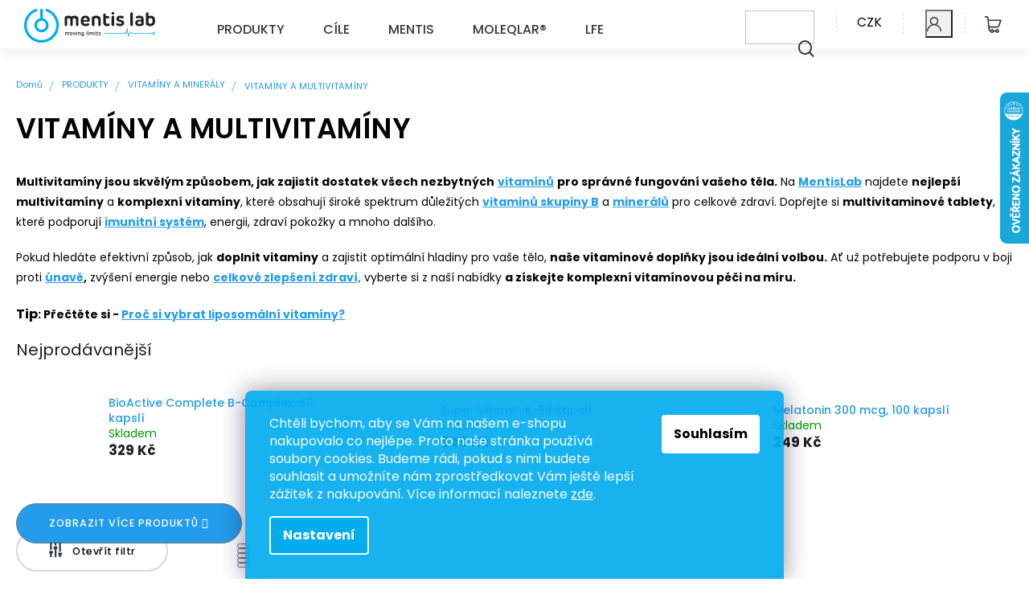

--- FILE ---
content_type: text/html; charset=utf-8
request_url: https://www.mentislab.cz/vitaminy-a-multivitaminy/
body_size: 27381
content:
<!doctype html><html lang="cs" dir="ltr" class="header-background-light external-fonts-loaded"><head><meta charset="utf-8" /><meta name="viewport" content="width=device-width,initial-scale=1" /><title>Vitamíny a multivitamíny pro maximální zdraví | MentisLab.cz</title><link rel="preconnect" href="https://cdn.myshoptet.com" /><link rel="dns-prefetch" href="https://cdn.myshoptet.com" /><link rel="preload" href="https://cdn.myshoptet.com/prj/dist/master/cms/libs/jquery/jquery-1.11.3.min.js" as="script" /><link href="https://cdn.myshoptet.com/prj/dist/master/cms/templates/frontend_templates/shared/css/font-face/poppins.css" rel="stylesheet"><link href="https://cdn.myshoptet.com/prj/dist/master/shop/dist/font-shoptet-11.css.62c94c7785ff2cea73b2.css" rel="stylesheet"><script>
dataLayer = [];
dataLayer.push({'shoptet' : {
    "pageId": 952,
    "pageType": "category",
    "currency": "CZK",
    "currencyInfo": {
        "decimalSeparator": ",",
        "exchangeRate": 1,
        "priceDecimalPlaces": 0,
        "symbol": "K\u010d",
        "symbolLeft": 0,
        "thousandSeparator": " "
    },
    "language": "cs",
    "projectId": 216174,
    "category": {
        "guid": "f373b269-4b05-11ec-a39f-002590dc5efc",
        "path": "PRODUKTY | VITAM\u00cdNY A MINER\u00c1LY | VITAM\u00cdNY A MULTIVITAM\u00cdNY",
        "parentCategoryGuid": "f00edb2a-78f2-11ea-beb1-002590dad85e"
    },
    "cartInfo": {
        "id": null,
        "freeShipping": false,
        "freeShippingFrom": 2000,
        "leftToFreeGift": {
            "formattedPrice": "1 200 K\u010d",
            "priceLeft": 1200
        },
        "freeGift": false,
        "leftToFreeShipping": {
            "priceLeft": 2000,
            "dependOnRegion": 0,
            "formattedPrice": "2 000 K\u010d"
        },
        "discountCoupon": [],
        "getNoBillingShippingPrice": {
            "withoutVat": 0,
            "vat": 0,
            "withVat": 0
        },
        "cartItems": [],
        "taxMode": "ORDINARY"
    },
    "cart": [],
    "customer": {
        "priceRatio": 1,
        "priceListId": 1,
        "groupId": null,
        "registered": false,
        "mainAccount": false
    }
}});
dataLayer.push({'cookie_consent' : {
    "marketing": "denied",
    "analytics": "denied"
}});
document.addEventListener('DOMContentLoaded', function() {
    shoptet.consent.onAccept(function(agreements) {
        if (agreements.length == 0) {
            return;
        }
        dataLayer.push({
            'cookie_consent' : {
                'marketing' : (agreements.includes(shoptet.config.cookiesConsentOptPersonalisation)
                    ? 'granted' : 'denied'),
                'analytics': (agreements.includes(shoptet.config.cookiesConsentOptAnalytics)
                    ? 'granted' : 'denied')
            },
            'event': 'cookie_consent'
        });
    });
});
</script>

<!-- Google Tag Manager -->
<script>(function(w,d,s,l,i){w[l]=w[l]||[];w[l].push({'gtm.start':
new Date().getTime(),event:'gtm.js'});var f=d.getElementsByTagName(s)[0],
j=d.createElement(s),dl=l!='dataLayer'?'&l='+l:'';j.async=true;j.src=
'https://www.googletagmanager.com/gtm.js?id='+i+dl;f.parentNode.insertBefore(j,f);
})(window,document,'script','dataLayer','GTM-K7BHJZZD');</script>
<!-- End Google Tag Manager -->

<meta property="og:type" content="website"><meta property="og:site_name" content="mentislab.cz"><meta property="og:url" content="https://www.mentislab.cz/vitaminy-a-multivitaminy/"><meta property="og:title" content="Vitamíny a multivitamíny pro maximální zdraví | MentisLab.cz"><meta name="author" content="MentisLab.cz"><meta name="web_author" content="Shoptet.cz"><meta name="dcterms.rightsHolder" content="www.mentislab.cz"><meta name="robots" content="index,follow"><meta property="og:image" content="https://cdn.myshoptet.com/usr/www.mentislab.cz/user/logos/mentislab_logo_horiz.svg?t=1770088454"><meta property="og:description" content="Chcete více energie, silnější imunitu a lepší zdraví? Vyberte si z kvalitních vitamínů a multivitamínů na MentisLab.cz a podpořte své tělo každý den! "><meta name="description" content="Chcete více energie, silnější imunitu a lepší zdraví? Vyberte si z kvalitních vitamínů a multivitamínů na MentisLab.cz a podpořte své tělo každý den! "><meta name="google-site-verification" content="ymsCEeW3EX88eIHjWUoAmbCUZ0T3dgf_7RLO5cfv-yo"><style>:root {--color-primary: #239ceb;--color-primary-h: 204;--color-primary-s: 83%;--color-primary-l: 53%;--color-primary-hover: #1997e5;--color-primary-hover-h: 203;--color-primary-hover-s: 80%;--color-primary-hover-l: 50%;--color-secondary: #239ceb;--color-secondary-h: 204;--color-secondary-s: 83%;--color-secondary-l: 53%;--color-secondary-hover: #1784cb;--color-secondary-hover-h: 204;--color-secondary-hover-s: 80%;--color-secondary-hover-l: 44%;--color-tertiary: #ffc807;--color-tertiary-h: 47;--color-tertiary-s: 100%;--color-tertiary-l: 51%;--color-tertiary-hover: #ffbb00;--color-tertiary-hover-h: 44;--color-tertiary-hover-s: 100%;--color-tertiary-hover-l: 50%;--color-header-background: #ffffff;--template-font: "Poppins";--template-headings-font: "Poppins";--header-background-url: url("[data-uri]");--cookies-notice-background: #1A1937;--cookies-notice-color: #F8FAFB;--cookies-notice-button-hover: #f5f5f5;--cookies-notice-link-hover: #27263f;--templates-update-management-preview-mode-content: "Náhled aktualizací šablony je aktivní pro váš prohlížeč."}</style>
    
    <link href="https://cdn.myshoptet.com/prj/dist/master/shop/dist/main-11.less.5a24dcbbdabfd189c152.css" rel="stylesheet" />
        
    <script>var shoptet = shoptet || {};</script>
    <script src="https://cdn.myshoptet.com/prj/dist/master/shop/dist/main-3g-header.js.27c4444ba5dd6be3416d.js"></script>
<!-- User include --><!-- api 473(125) html code header -->

                <style>
                    #order-billing-methods .radio-wrapper[data-guid="7189f37f-678b-11f0-84b4-42b41d220151"]:not(.cgapplepay), #order-billing-methods .radio-wrapper[data-guid="7194a254-678b-11f0-84b4-42b41d220151"]:not(.cggooglepay) {
                        display: none;
                    }
                </style>
                <script type="text/javascript">
                    document.addEventListener('DOMContentLoaded', function() {
                        if (getShoptetDataLayer('pageType') === 'billingAndShipping') {
                            
                try {
                    if (window.ApplePaySession && window.ApplePaySession.canMakePayments()) {
                        
                        if (document.querySelector('#order-billing-methods .radio-wrapper[data-guid="7189f37f-678b-11f0-84b4-42b41d220151"]')) {
                            document.querySelector('#order-billing-methods .radio-wrapper[data-guid="7189f37f-678b-11f0-84b4-42b41d220151"]').classList.add('cgapplepay');
                        }
                        
                    }
                } catch (err) {} 
            
                            
                const cgBaseCardPaymentMethod = {
                        type: 'CARD',
                        parameters: {
                            allowedAuthMethods: ["PAN_ONLY", "CRYPTOGRAM_3DS"],
                            allowedCardNetworks: [/*"AMEX", "DISCOVER", "INTERAC", "JCB",*/ "MASTERCARD", "VISA"]
                        }
                };
                
                function cgLoadScript(src, callback)
                {
                    var s,
                        r,
                        t;
                    r = false;
                    s = document.createElement('script');
                    s.type = 'text/javascript';
                    s.src = src;
                    s.onload = s.onreadystatechange = function() {
                        if ( !r && (!this.readyState || this.readyState == 'complete') )
                        {
                            r = true;
                            callback();
                        }
                    };
                    t = document.getElementsByTagName('script')[0];
                    t.parentNode.insertBefore(s, t);
                } 
                
                function cgGetGoogleIsReadyToPayRequest() {
                    return Object.assign(
                        {},
                        {
                            apiVersion: 2,
                            apiVersionMinor: 0
                        },
                        {
                            allowedPaymentMethods: [cgBaseCardPaymentMethod]
                        }
                    );
                }

                function onCgGooglePayLoaded() {
                    let paymentsClient = new google.payments.api.PaymentsClient({environment: 'PRODUCTION'});
                    paymentsClient.isReadyToPay(cgGetGoogleIsReadyToPayRequest()).then(function(response) {
                        if (response.result) {
                            
                        if (document.querySelector('#order-billing-methods .radio-wrapper[data-guid="7194a254-678b-11f0-84b4-42b41d220151"]')) {
                            document.querySelector('#order-billing-methods .radio-wrapper[data-guid="7194a254-678b-11f0-84b4-42b41d220151"]').classList.add('cggooglepay');
                        }
                        	 	 	 	 	 
                        }
                    })
                    .catch(function(err) {});
                }
                
                cgLoadScript('https://pay.google.com/gp/p/js/pay.js', onCgGooglePayLoaded);
            
                        }
                    });
                </script> 
                
<!-- service 659(306) html code header -->
<link rel="stylesheet" type="text/css" href="https://cdn.myshoptet.com/usr/fvstudio.myshoptet.com/user/documents/showmore/fv-studio-app-showmore.css?v=21.10.1">

<!-- service 731(376) html code header -->
<link rel="preconnect" href="https://image.pobo.cz/" crossorigin>
<link rel="stylesheet" href="https://image.pobo.cz/assets/fix-header.css?v=10" media="print" onload="this.media='all'">
<script src="https://image.pobo.cz/assets/fix-header.js"></script>


<!-- project html code header -->
<meta name="seznam-wmt" content="JHfSK7yXi60uUB6NBStEr7LB3zX2jizi" />
<meta name="facebook-domain-verification" content="14genvg0srn8aklacvuewe7r24ydcx" />
<script src="https://www.googleoptimize.com/optimize.js?id=OPT-THFPTZF"></script>
<link rel="apple-touch-icon" sizes="180x180" href="/user/documents/upload/favicons/apple-touch-icon.png">
<link rel="icon" type="image/png" sizes="32x32" href="/user/documents/upload/favicons/favicon-32x32.png">
<link rel="icon" type="image/png" sizes="16x16" href="/user/documents/upload/favicons/favicon-16x16.png">
<link rel="mask-icon" href="/user/documents/upload/favicons/safari-pinned-tab.svg" color="#29b1ff">
<meta name="theme-color" content="#ffffff">
    
<link href="https://fonts.googleapis.com/css2?family=Open+Sans:wght@800&display=swap" rel="stylesheet">
<link rel="stylesheet" href="https://cdn.jsdelivr.net/npm/slick-carousel@1.8.1/slick/slick.css"> <!-- recenze  -->

<link rel="stylesheet" href="/user/documents/upload/css/screen.css"/>
<link rel="stylesheet" href="/user/documents/upload/css/styles.css"/>
<link rel="stylesheet" href="/user/documents/upload/css/style2.css"/>

<!-- Twitter universal website tag code -->
<script>
!function(e,t,n,s,u,a){e.twq||(s=e.twq=function(){s.exe?s.exe.apply(s,arguments):s.queue.push(arguments);
},s.version='1.1',s.queue=[],u=t.createElement(n),u.async=!0,u.src='//static.ads-twitter.com/uwt.js',
a=t.getElementsByTagName(n)[0],a.parentNode.insertBefore(u,a))}(window,document,'script');
// Insert Twitter Pixel ID and Standard Event data below
twq('init','o9933');
twq('track','PageView');
</script>
<!-- End Twitter universal website tag code -->

<script type="text/javascript">(function(b,n,r,c,w,d){c="BVVzRB";w=b.createElement(n);w.async=1;w.src="//collect.bannercrowd.net/js?id="+c;d=b.getElementsByTagName(n)[0];function x(y,z){y.parentNode.insertBefore(z,y)}b.readyState!="loading"?x(d,w):b.addEventListener?r.addEventListener("load",x(d,w)):b.attachEvent&&r.attachEvent("onload",x(d,w))})(document,"script",window);</script>

<!-- CJ Affiliate plugin settings -->
<script type='text/javascript' id='cjAffPluginSettingsTag'>
	var cjAffPluginSettings = {
    eid: '1550055',
    tid: '11809',
    aid: '406305',
    sd: 'collector.mentislab.cz',
		consent: {
		collectionMethod: 'latest',
		optInRequired: true,
		requiredConsentLevel: 'analytics',
		},
    ext: {
      da: {
      	pm: '123456'
      }
    }
  };
</script>
<style>

@media only screen and (min-width: 768px){
#carousel > div > div > span > div{
  width: 100%;
  display: flex!important;
  justify-content: center;
}
.c-banner1 {
margin-left: 0px;
}
#carousel .item img {
    min-width: 100%!important;
}}


.clanek-container {
  display: flex;
  flex-wrap: wrap;
  width: 100%;
  margin: 0 auto;
  align-items: center;
}

.text-section{
  width: 70%;
  box-sizing: border-box;
  padding: 10px;
  padding-right: 30px;
  line-height: 2;
}
.video-section {
  width: 30%;
  box-sizing: border-box;
  padding: 10px;
  text-align: right;
}

.video-section video {
  width: 80%;
  height: auto;
}

@media screen and (max-width: 768px) {
  .text-section, .video-section {
    width: 100%;
    padding: 10px;
  }
  .video-section {
  text-align: center;
}
  .video-section video {
  width: 90%;
  height: auto;
  margin: auto;
  display: block;
}
}

</style>
<!-- /User include --><link rel="canonical" href="https://www.mentislab.cz/vitaminy-a-multivitaminy/" />    <script>
        var _hwq = _hwq || [];
        _hwq.push(['setKey', '35D2AB09CAAD9EF31A1325A3F91DE8D7']);
        _hwq.push(['setTopPos', '50']);
        _hwq.push(['showWidget', '22']);
        (function() {
            var ho = document.createElement('script');
            ho.src = 'https://cz.im9.cz/direct/i/gjs.php?n=wdgt&sak=35D2AB09CAAD9EF31A1325A3F91DE8D7';
            var s = document.getElementsByTagName('script')[0]; s.parentNode.insertBefore(ho, s);
        })();
    </script>
<script>!function(){var t={9196:function(){!function(){var t=/\[object (Boolean|Number|String|Function|Array|Date|RegExp)\]/;function r(r){return null==r?String(r):(r=t.exec(Object.prototype.toString.call(Object(r))))?r[1].toLowerCase():"object"}function n(t,r){return Object.prototype.hasOwnProperty.call(Object(t),r)}function e(t){if(!t||"object"!=r(t)||t.nodeType||t==t.window)return!1;try{if(t.constructor&&!n(t,"constructor")&&!n(t.constructor.prototype,"isPrototypeOf"))return!1}catch(t){return!1}for(var e in t);return void 0===e||n(t,e)}function o(t,r,n){this.b=t,this.f=r||function(){},this.d=!1,this.a={},this.c=[],this.e=function(t){return{set:function(r,n){u(c(r,n),t.a)},get:function(r){return t.get(r)}}}(this),i(this,t,!n);var e=t.push,o=this;t.push=function(){var r=[].slice.call(arguments,0),n=e.apply(t,r);return i(o,r),n}}function i(t,n,o){for(t.c.push.apply(t.c,n);!1===t.d&&0<t.c.length;){if("array"==r(n=t.c.shift()))t:{var i=n,a=t.a;if("string"==r(i[0])){for(var f=i[0].split("."),s=f.pop(),p=(i=i.slice(1),0);p<f.length;p++){if(void 0===a[f[p]])break t;a=a[f[p]]}try{a[s].apply(a,i)}catch(t){}}}else if("function"==typeof n)try{n.call(t.e)}catch(t){}else{if(!e(n))continue;for(var l in n)u(c(l,n[l]),t.a)}o||(t.d=!0,t.f(t.a,n),t.d=!1)}}function c(t,r){for(var n={},e=n,o=t.split("."),i=0;i<o.length-1;i++)e=e[o[i]]={};return e[o[o.length-1]]=r,n}function u(t,o){for(var i in t)if(n(t,i)){var c=t[i];"array"==r(c)?("array"==r(o[i])||(o[i]=[]),u(c,o[i])):e(c)?(e(o[i])||(o[i]={}),u(c,o[i])):o[i]=c}}window.DataLayerHelper=o,o.prototype.get=function(t){var r=this.a;t=t.split(".");for(var n=0;n<t.length;n++){if(void 0===r[t[n]])return;r=r[t[n]]}return r},o.prototype.flatten=function(){this.b.splice(0,this.b.length),this.b[0]={},u(this.a,this.b[0])}}()}},r={};function n(e){var o=r[e];if(void 0!==o)return o.exports;var i=r[e]={exports:{}};return t[e](i,i.exports,n),i.exports}n.n=function(t){var r=t&&t.__esModule?function(){return t.default}:function(){return t};return n.d(r,{a:r}),r},n.d=function(t,r){for(var e in r)n.o(r,e)&&!n.o(t,e)&&Object.defineProperty(t,e,{enumerable:!0,get:r[e]})},n.o=function(t,r){return Object.prototype.hasOwnProperty.call(t,r)},function(){"use strict";n(9196)}()}();</script><style>/* custom background */@media (min-width: 992px) {body {background-color: #ffffff ;background-position: top center;background-repeat: no-repeat;background-attachment: scroll;}}</style>    <!-- Global site tag (gtag.js) - Google Analytics -->
    <script async src="https://www.googletagmanager.com/gtag/js?id=17859305900"></script>
    <script>
        
        window.dataLayer = window.dataLayer || [];
        function gtag(){dataLayer.push(arguments);}
        

                    console.debug('default consent data');

            gtag('consent', 'default', {"ad_storage":"denied","analytics_storage":"denied","ad_user_data":"denied","ad_personalization":"denied","wait_for_update":500});
            dataLayer.push({
                'event': 'default_consent'
            });
        
        gtag('js', new Date());

                gtag('config', 'UA-107109832-1', { 'groups': "UA" });
        
                gtag('config', 'G-KH7NDFX1VK', {"groups":"GA4","send_page_view":false,"content_group":"category","currency":"CZK","page_language":"cs"});
        
                gtag('config', 'AW-836020610', {"allow_enhanced_conversions":true});
        
                gtag('config', 'AW-17859305900', {"allow_enhanced_conversions":true});
        
        
        
        
                    gtag('event', 'page_view', {"send_to":"GA4","page_language":"cs","content_group":"category","currency":"CZK"});
        
        
        
        
        
        
        
        
        
        
        
        
        
        document.addEventListener('DOMContentLoaded', function() {
            if (typeof shoptet.tracking !== 'undefined') {
                for (var id in shoptet.tracking.bannersList) {
                    gtag('event', 'view_promotion', {
                        "send_to": "UA",
                        "promotions": [
                            {
                                "id": shoptet.tracking.bannersList[id].id,
                                "name": shoptet.tracking.bannersList[id].name,
                                "position": shoptet.tracking.bannersList[id].position
                            }
                        ]
                    });
                }
            }

            shoptet.consent.onAccept(function(agreements) {
                if (agreements.length !== 0) {
                    console.debug('gtag consent accept');
                    var gtagConsentPayload =  {
                        'ad_storage': agreements.includes(shoptet.config.cookiesConsentOptPersonalisation)
                            ? 'granted' : 'denied',
                        'analytics_storage': agreements.includes(shoptet.config.cookiesConsentOptAnalytics)
                            ? 'granted' : 'denied',
                                                                                                'ad_user_data': agreements.includes(shoptet.config.cookiesConsentOptPersonalisation)
                            ? 'granted' : 'denied',
                        'ad_personalization': agreements.includes(shoptet.config.cookiesConsentOptPersonalisation)
                            ? 'granted' : 'denied',
                        };
                    console.debug('update consent data', gtagConsentPayload);
                    gtag('consent', 'update', gtagConsentPayload);
                    dataLayer.push(
                        { 'event': 'update_consent' }
                    );
                }
            });
        });
    </script>
</head><body class="desktop id-952 in-vitaminy-a-multivitaminy template-11 type-category one-column-body columns-4 ums_forms_redesign--off ums_a11y_category_page--on ums_discussion_rating_forms--off ums_flags_display_unification--on ums_a11y_login--on mobile-header-version-0"><noscript>
    <style>
        #header {
            padding-top: 0;
            position: relative !important;
            top: 0;
        }
        .header-navigation {
            position: relative !important;
        }
        .overall-wrapper {
            margin: 0 !important;
        }
        body:not(.ready) {
            visibility: visible !important;
        }
    </style>
    <div class="no-javascript">
        <div class="no-javascript__title">Musíte změnit nastavení vašeho prohlížeče</div>
        <div class="no-javascript__text">Podívejte se na: <a href="https://www.google.com/support/bin/answer.py?answer=23852">Jak povolit JavaScript ve vašem prohlížeči</a>.</div>
        <div class="no-javascript__text">Pokud používáte software na blokování reklam, může být nutné povolit JavaScript z této stránky.</div>
        <div class="no-javascript__text">Děkujeme.</div>
    </div>
</noscript>

        <div id="fb-root"></div>
        <script>
            window.fbAsyncInit = function() {
                FB.init({
                    autoLogAppEvents : true,
                    xfbml            : true,
                    version          : 'v24.0'
                });
            };
        </script>
        <script async defer crossorigin="anonymous" src="https://connect.facebook.net/cs_CZ/sdk.js#xfbml=1&version=v24.0"></script>
<!-- Google Tag Manager (noscript) -->
<noscript><iframe src="https://www.googletagmanager.com/ns.html?id=GTM-K7BHJZZD"
height="0" width="0" style="display:none;visibility:hidden"></iframe></noscript>
<!-- End Google Tag Manager (noscript) -->

    <div class="siteCookies siteCookies--bottom siteCookies--dark js-siteCookies" role="dialog" data-testid="cookiesPopup" data-nosnippet>
        <div class="siteCookies__form">
            <div class="siteCookies__content">
                <div class="siteCookies__text">
                    Chtěli bychom, aby se Vám na našem e-shopu nakupovalo co nejlépe. Proto naše stránka používá soubory cookies. Budeme rádi, pokud s nimi budete souhlasit a umožníte nám zprostředkovat Vám ještě lepší zážitek z nakupování. Více informací naleznete <a href="https://www.mentislab.cz/podminky-ochrany-osobnich-udaju/">zde</a>.
                </div>
                <p class="siteCookies__links">
                    <button class="siteCookies__link js-cookies-settings" aria-label="Nastavení cookies" data-testid="cookiesSettings">Nastavení</button>
                </p>
            </div>
            <div class="siteCookies__buttonWrap">
                                <button class="siteCookies__button js-cookiesConsentSubmit" value="all" aria-label="Přijmout cookies" data-testid="buttonCookiesAccept">Souhlasím</button>
            </div>
        </div>
        <script>
            document.addEventListener("DOMContentLoaded", () => {
                const siteCookies = document.querySelector('.js-siteCookies');
                document.addEventListener("scroll", shoptet.common.throttle(() => {
                    const st = document.documentElement.scrollTop;
                    if (st > 1) {
                        siteCookies.classList.add('siteCookies--scrolled');
                    } else {
                        siteCookies.classList.remove('siteCookies--scrolled');
                    }
                }, 100));
            });
        </script>
    </div>
<a href="#content" class="skip-link sr-only">Přejít na obsah</a><div class="overall-wrapper"><div class="user-action"><div class="container">
    <div class="user-action-in">
                    <div id="login" class="user-action-login popup-widget login-widget" role="dialog" aria-labelledby="loginHeading">
        <div class="popup-widget-inner">
                            <h2 id="loginHeading">Přihlášení k vašemu účtu</h2><div id="customerLogin"><form action="/action/Customer/Login/" method="post" id="formLoginIncluded" class="csrf-enabled formLogin" data-testid="formLogin"><input type="hidden" name="referer" value="" /><div class="form-group"><div class="input-wrapper email js-validated-element-wrapper no-label"><input type="email" name="email" class="form-control" autofocus placeholder="E-mailová adresa (např. jan@novak.cz)" data-testid="inputEmail" autocomplete="email" required /></div></div><div class="form-group"><div class="input-wrapper password js-validated-element-wrapper no-label"><input type="password" name="password" class="form-control" placeholder="Heslo" data-testid="inputPassword" autocomplete="current-password" required /><span class="no-display">Nemůžete vyplnit toto pole</span><input type="text" name="surname" value="" class="no-display" /></div></div><div class="form-group"><div class="login-wrapper"><button type="submit" class="btn btn-secondary btn-text btn-login" data-testid="buttonSubmit">Přihlásit se</button><div class="password-helper"><a href="/registrace/" data-testid="signup" rel="nofollow">Nová registrace</a><a href="/klient/zapomenute-heslo/" rel="nofollow">Zapomenuté heslo</a></div></div></div><div class="social-login-buttons"><div class="social-login-buttons-divider"><span>nebo</span></div><div class="form-group"><a href="/action/Social/login/?provider=Facebook" class="login-btn facebook" rel="nofollow"><span class="login-facebook-icon"></span><strong>Přihlásit se přes Facebook</strong></a></div><div class="form-group"><a href="/action/Social/login/?provider=Google" class="login-btn google" rel="nofollow"><span class="login-google-icon"></span><strong>Přihlásit se přes Google</strong></a></div></div></form>
</div>                    </div>
    </div>

                            <div id="cart-widget" class="user-action-cart popup-widget cart-widget loader-wrapper" data-testid="popupCartWidget" role="dialog" aria-hidden="true">
    <div class="popup-widget-inner cart-widget-inner place-cart-here">
        <div class="loader-overlay">
            <div class="loader"></div>
        </div>
    </div>

    <div class="cart-widget-button">
        <a href="/kosik/" class="btn btn-conversion" id="continue-order-button" rel="nofollow" data-testid="buttonNextStep">Pokračovat do košíku</a>
    </div>
</div>
            </div>
</div>
</div><div class="top-navigation-bar" data-testid="topNavigationBar">

    <div class="container">

        <div class="top-navigation-contacts">
            <strong>Zákaznická podpora:</strong><a href="mailto:info@mentislab.cz" class="project-email" data-testid="contactboxEmail"><span>info@mentislab.cz</span></a>        </div>

                            <div class="top-navigation-menu">
                <div class="top-navigation-menu-trigger"></div>
                <ul class="top-navigation-bar-menu">
                                            <li class="top-navigation-menu-item-751">
                            <a href="/doprava-platba/">Doprava a platba</a>
                        </li>
                                            <li class="top-navigation-menu-item-727">
                            <a href="/faq/">Časté otázky</a>
                        </li>
                                            <li class="top-navigation-menu-item-39">
                            <a href="/obchodni-podminky/">Obchodní podmínky</a>
                        </li>
                                            <li class="top-navigation-menu-item-745">
                            <a href="/podminky-ochrany-osobnich-udaju/">Podmínky ochrany osobních údajů</a>
                        </li>
                                            <li class="top-navigation-menu-item-external-68">
                            <a href="https://www.vivnetworks.com/affiliate-katalog/mentislabcz">Affiliate program</a>
                        </li>
                                            <li class="top-navigation-menu-item-899">
                            <a href="/slovnicek/">SLOVNÍČEK</a>
                        </li>
                                            <li class="top-navigation-menu-item-813">
                            <a href="/blog/">BLOG</a>
                        </li>
                                    </ul>
                <ul class="top-navigation-bar-menu-helper"></ul>
            </div>
        
        <div class="top-navigation-tools">
            <div class="responsive-tools">
                <a href="#" class="toggle-window" data-target="search" aria-label="Hledat" data-testid="linkSearchIcon"></a>
                                                            <a href="#" class="toggle-window" data-target="login"></a>
                                                    <a href="#" class="toggle-window" data-target="navigation" aria-label="Menu" data-testid="hamburgerMenu"></a>
            </div>
                <div class="dropdown">
        <span>Ceny v:</span>
        <button id="topNavigationDropdown" type="button" data-toggle="dropdown" aria-haspopup="true" aria-expanded="false">
            CZK
            <span class="caret"></span>
        </button>
        <ul class="dropdown-menu" aria-labelledby="topNavigationDropdown"><li><a href="/action/Currency/changeCurrency/?currencyCode=CZK" rel="nofollow">CZK</a></li><li><a href="/action/Currency/changeCurrency/?currencyCode=EUR" rel="nofollow">EUR</a></li></ul>
    </div>
            <button class="top-nav-button top-nav-button-login toggle-window" type="button" data-target="login" aria-haspopup="dialog" aria-controls="login" aria-expanded="false" data-testid="signin"><span>Přihlášení</span></button>        </div>

    </div>

</div>
<header id="header"><div class="container navigation-wrapper">
    <div class="header-top">
        <div class="site-name-wrapper">
            <div class="site-name"><a href="/" data-testid="linkWebsiteLogo"><img src="https://cdn.myshoptet.com/usr/www.mentislab.cz/user/logos/mentislab_logo_horiz.svg" alt="MentisLab.cz" fetchpriority="low" /></a></div>        </div>
        <div class="search" itemscope itemtype="https://schema.org/WebSite">
            <meta itemprop="headline" content="VITAMÍNY A MULTIVITAMÍNY"/><meta itemprop="url" content="https://www.mentislab.cz"/><meta itemprop="text" content="Chcete více energie, silnější imunitu a lepší zdraví? Vyberte si z kvalitních vitamínů a multivitamínů na MentisLab.cz a podpořte své tělo každý den! "/>            <form action="/action/ProductSearch/prepareString/" method="post"
    id="formSearchForm" class="search-form compact-form js-search-main"
    itemprop="potentialAction" itemscope itemtype="https://schema.org/SearchAction" data-testid="searchForm">
    <fieldset>
        <meta itemprop="target"
            content="https://www.mentislab.cz/vyhledavani/?string={string}"/>
        <input type="hidden" name="language" value="cs"/>
        
            
<input
    type="search"
    name="string"
        class="query-input form-control search-input js-search-input"
    placeholder="Napište, co hledáte"
    autocomplete="off"
    required
    itemprop="query-input"
    aria-label="Vyhledávání"
    data-testid="searchInput"
>
            <button type="submit" class="btn btn-default" data-testid="searchBtn">Hledat</button>
        
    </fieldset>
</form>
        </div>
        <div class="navigation-buttons">
                
    <a href="/kosik/" class="btn btn-icon toggle-window cart-count" data-target="cart" data-hover="true" data-redirect="true" data-testid="headerCart" rel="nofollow" aria-haspopup="dialog" aria-expanded="false" aria-controls="cart-widget">
        
                <span class="sr-only">Nákupní košík</span>
        
            <span class="cart-price visible-lg-inline-block" data-testid="headerCartPrice">
                                    Prázdný košík                            </span>
        
    
            </a>
        </div>
    </div>
    <nav id="navigation" aria-label="Hlavní menu" data-collapsible="true"><div class="navigation-in menu"><ul class="menu-level-1" role="menubar" data-testid="headerMenuItems"><li class="menu-item-863 ext" role="none"><a href="/e-shop/" data-testid="headerMenuItem" role="menuitem" aria-haspopup="true" aria-expanded="false"><b>PRODUKTY</b><span class="submenu-arrow"></span></a><ul class="menu-level-2" aria-label="PRODUKTY" tabindex="-1" role="menu"><li class="menu-item-1002" role="none"><div class="menu-no-image"><a href="/antioxidanty/" data-testid="headerMenuItem" role="menuitem"><span>ANTIOXIDANTY</span></a>
                        </div></li><li class="menu-item-848 has-third-level" role="none"><div class="menu-no-image"><a href="/prirodni-nootropika/" data-testid="headerMenuItem" role="menuitem"><span>NOOTROPIKA</span></a>
                                                    <ul class="menu-level-3" role="menu">
                                                                    <li class="menu-item-851" role="none">
                                        <a href="/koncentrace/" data-testid="headerMenuItem" role="menuitem">
                                            KONCENTRACE</a>,                                    </li>
                                                                    <li class="menu-item-857" role="none">
                                        <a href="/nootropika-vitalita/" data-testid="headerMenuItem" role="menuitem">
                                            VITALITA</a>,                                    </li>
                                                                    <li class="menu-item-860" role="none">
                                        <a href="/relaxace/" data-testid="headerMenuItem" role="menuitem">
                                            RELAXACE</a>                                    </li>
                                                            </ul>
                        </div></li><li class="menu-item-1020" role="none"><div class="menu-no-image"><a href="/kolagen-zelatina/" data-testid="headerMenuItem" role="menuitem"><span>KOLAGEN A ŽELATINA</span></a>
                        </div></li><li class="menu-item-893 has-third-level" role="none"><div class="menu-no-image"><a href="/oleje-tinktury/" data-testid="headerMenuItem" role="menuitem"><span>KONOPNÉ A CHMELOVÉ OLEJE</span></a>
                                                    <ul class="menu-level-3" role="menu">
                                                                    <li class="menu-item-1051" role="none">
                                        <a href="/chmelove-oleje/" data-testid="headerMenuItem" role="menuitem">
                                            CHMELOVÉ OLEJE</a>,                                    </li>
                                                                    <li class="menu-item-913" role="none">
                                        <a href="/cbd-olej/" data-testid="headerMenuItem" role="menuitem">
                                            CBD OLEJE</a>,                                    </li>
                                                                    <li class="menu-item-931" role="none">
                                        <a href="/cbg-olej/" data-testid="headerMenuItem" role="menuitem">
                                            CBG OLEJE</a>                                    </li>
                                                            </ul>
                        </div></li><li class="menu-item-975" role="none"><div class="menu-no-image"><a href="/prebiotika-a-probiotika/" data-testid="headerMenuItem" role="menuitem"><span>‬PREBIOTIKA A PROBIOTIKA</span></a>
                        </div></li><li class="menu-item-925" role="none"><div class="menu-no-image"><a href="/proteiny-funkcni-potraviny/" data-testid="headerMenuItem" role="menuitem"><span>PROTEINY A FUNKČNÍ POTRAVINY</span></a>
                        </div></li><li class="menu-item-919" role="none"><div class="menu-no-image"><a href="/liposomalni-vitaminy/" data-testid="headerMenuItem" role="menuitem"><span>LIPOSOMÁLNÍ VITAMÍNY</span></a>
                        </div></li><li class="menu-item-842 has-third-level" role="none"><div class="menu-no-image"><a href="/vitaminy-mineraly/" data-testid="headerMenuItem" role="menuitem"><span>VITAMÍNY A MINERÁLY</span></a>
                                                    <ul class="menu-level-3" role="menu">
                                                                    <li class="menu-item-1038" role="none">
                                        <a href="/horcik/" data-testid="headerMenuItem" role="menuitem">
                                            HOŘČÍK</a>,                                    </li>
                                                                    <li class="menu-item-1008" role="none">
                                        <a href="/vitaminy-b/" data-testid="headerMenuItem" role="menuitem">
                                            VITAMÍNY B</a>,                                    </li>
                                                                    <li class="menu-item-1011" role="none">
                                        <a href="/vitamin-c/" data-testid="headerMenuItem" role="menuitem">
                                            VITAMÍN C</a>,                                    </li>
                                                                    <li class="menu-item-1044" role="none">
                                        <a href="/vitamin-d/" data-testid="headerMenuItem" role="menuitem">
                                            VITAMÍN D</a>,                                    </li>
                                                                    <li class="menu-item-952" role="none">
                                        <a href="/vitaminy-a-multivitaminy/" class="active" data-testid="headerMenuItem" role="menuitem">
                                            VITAMÍNY A MULTIVITAMÍNY</a>,                                    </li>
                                                                    <li class="menu-item-958" role="none">
                                        <a href="/mineraly/" data-testid="headerMenuItem" role="menuitem">
                                            MINERÁLY</a>,                                    </li>
                                                                    <li class="menu-item-964" role="none">
                                        <a href="/vitaminy-omega-3/" data-testid="headerMenuItem" role="menuitem">
                                            OMEGA 3</a>                                    </li>
                                                            </ul>
                        </div></li><li class="menu-item-966" role="none"><div class="menu-no-image"><a href="/omega-3/" data-testid="headerMenuItem" role="menuitem"><span>SUPER OMEGA 3</span></a>
                        </div></li></ul></li>
<li class="menu-item-996 ext" role="none"><a href="/cile/" data-testid="headerMenuItem" role="menuitem" aria-haspopup="true" aria-expanded="false"><b>CÍLE</b><span class="submenu-arrow"></span></a><ul class="menu-level-2" aria-label="CÍLE" tabindex="-1" role="menu"><li class="menu-item-934" role="none"><div class="menu-no-image"><a href="/anti-aging/" data-testid="headerMenuItem" role="menuitem"><span>ANTI-AGING A DLOUHOVĚKOST</span></a>
                        </div></li><li class="menu-item-990" role="none"><div class="menu-no-image"><a href="/dusevni-pohoda/" data-testid="headerMenuItem" role="menuitem"><span>DUŠEVNÍ POHODA A RELAXACE</span></a>
                        </div></li><li class="menu-item-987" role="none"><div class="menu-no-image"><a href="/imunita/" data-testid="headerMenuItem" role="menuitem"><span>IMUNITA</span></a>
                        </div></li><li class="menu-item-1014" role="none"><div class="menu-no-image"><a href="/jatra-ledviny-detox/" data-testid="headerMenuItem" role="menuitem"><span>JÁTRA, LEDVINY A DETOX</span></a>
                        </div></li><li class="menu-item-1023" role="none"><div class="menu-no-image"><a href="/krasa-plet/" data-testid="headerMenuItem" role="menuitem"><span>KRÁSA A PLEŤ</span></a>
                        </div></li><li class="menu-item-999" role="none"><div class="menu-no-image"><a href="/pamet-koncentrace/" data-testid="headerMenuItem" role="menuitem"><span>PAMĚŤ A KONCENTRACE</span></a>
                        </div></li><li class="menu-item-1017" role="none"><div class="menu-no-image"><a href="/pohybovy-aparat/" data-testid="headerMenuItem" role="menuitem"><span>POHYBOVÝ APARÁT</span></a>
                        </div></li><li class="menu-item-972" role="none"><div class="menu-no-image"><a href="/spanek/" data-testid="headerMenuItem" role="menuitem"><span>SPÁNEK</span></a>
                        </div></li><li class="menu-item-1026" role="none"><div class="menu-no-image"><a href="/srdce-cholesterol/" data-testid="headerMenuItem" role="menuitem"><span>SRDCE A CHOLESTEROL</span></a>
                        </div></li><li class="menu-item-1005" role="none"><div class="menu-no-image"><a href="/vaha-hubnuti/" data-testid="headerMenuItem" role="menuitem"><span>VÁHA A HUBNUTÍ</span></a>
                        </div></li><li class="menu-item-1029" role="none"><div class="menu-no-image"><a href="/vitalita/" data-testid="headerMenuItem" role="menuitem"><span>VITALITA</span></a>
                        </div></li><li class="menu-item-1041" role="none"><div class="menu-no-image"><a href="/zrak/" data-testid="headerMenuItem" role="menuitem"><span>ZRAK</span></a>
                        </div></li><li class="menu-item-1032" role="none"><div class="menu-no-image"><a href="/muzske-zdravi/" data-testid="headerMenuItem" role="menuitem"><span>MUŽSKÉ ZDRAVÍ</span></a>
                        </div></li><li class="menu-item-1035" role="none"><div class="menu-no-image"><a href="/zenske-zdravi/" data-testid="headerMenuItem" role="menuitem"><span>ŽENSKÉ ZDRAVÍ</span></a>
                        </div></li></ul></li>
<li class="menu-item-1047" role="none"><a href="/mentis/" data-testid="headerMenuItem" role="menuitem" aria-expanded="false"><b>MENTIS</b></a></li>
<li class="menu-item-1050" role="none"><a href="/moleqlar/" data-testid="headerMenuItem" role="menuitem" aria-expanded="false"><b>MOLEQLAR®</b></a></li>
<li class="menu-item-1057" role="none"><a href="/lfe/" data-testid="headerMenuItem" role="menuitem" aria-expanded="false"><b>LFE</b></a></li>
<li class="menu-item-813" role="none"><a href="/blog/" data-testid="headerMenuItem" role="menuitem" aria-expanded="false"><b>BLOG</b></a></li>
<li class="menu-item-29" role="none"><a href="/kontakt/" data-testid="headerMenuItem" role="menuitem" aria-expanded="false"><b>KONTAKT</b></a></li>
</ul></div><span class="navigation-close"></span></nav><div class="menu-helper" data-testid="hamburgerMenu"><span>Více</span></div>
</div></header><!-- / header -->


                    <div class="container breadcrumbs-wrapper">
            <div class="breadcrumbs" itemscope itemtype="https://schema.org/BreadcrumbList">
                                                                            <span id="navigation-first" data-basetitle="MentisLab.cz" itemprop="itemListElement" itemscope itemtype="https://schema.org/ListItem">
                <a href="/" itemprop="item" ><span itemprop="name">Domů</span></a>
                <span class="navigation-bullet">/</span>
                <meta itemprop="position" content="1" />
            </span>
                                <span id="navigation-1" itemprop="itemListElement" itemscope itemtype="https://schema.org/ListItem">
                <a href="/e-shop/" itemprop="item" data-testid="breadcrumbsSecondLevel"><span itemprop="name">PRODUKTY</span></a>
                <span class="navigation-bullet">/</span>
                <meta itemprop="position" content="2" />
            </span>
                                <span id="navigation-2" itemprop="itemListElement" itemscope itemtype="https://schema.org/ListItem">
                <a href="/vitaminy-mineraly/" itemprop="item" data-testid="breadcrumbsSecondLevel"><span itemprop="name">VITAMÍNY A MINERÁLY</span></a>
                <span class="navigation-bullet">/</span>
                <meta itemprop="position" content="3" />
            </span>
                                            <span id="navigation-3" itemprop="itemListElement" itemscope itemtype="https://schema.org/ListItem" data-testid="breadcrumbsLastLevel">
                <meta itemprop="item" content="https://www.mentislab.cz/vitaminy-a-multivitaminy/" />
                <meta itemprop="position" content="4" />
                <span itemprop="name" data-title="VITAMÍNY A MULTIVITAMÍNY">VITAMÍNY A MULTIVITAMÍNY</span>
            </span>
            </div>
        </div>
    
<div id="content-wrapper" class="container content-wrapper">
    
    <div class="content-wrapper-in">
                <main id="content" class="content wide">
                            <div class="category-top">
            <h1 class="category-title" data-testid="titleCategory">VITAMÍNY A MULTIVITAMÍNY</h1>
            <div class="category-perex">
        <p><meta charset="utf-8" /></p>
<p data-start="236" data-end="616" class=""><strong>Multivitamíny jsou skvělým způsobem, jak zajistit dostatek všech nezbytných</strong> <strong><a href="/liposomalni-vitaminy/">vitamínů</a></strong> <strong>pro správné fungování vašeho těla.</strong> Na <a href="/"><strong data-start="359" data-end="372">MentisLab</strong></a> najdete <strong data-start="381" data-end="407">nejlepší multivitamíny</strong> a <strong data-start="410" data-end="432">komplexní vitamíny</strong>, které obsahují široké spektrum důležitých <strong><a href="/vitaminy-b/">vitaminů skupiny B</a></strong> a <strong><a href="/mineraly/">minerálů</a></strong> pro celkové zdraví. Dopřejte si <strong data-start="517" data-end="541">multivitaminové tablety</strong>, které podporují <strong><a href="/imunita/">imunitní systém</a></strong>, energii, zdraví pokožky a mnoho dalšího.</p>
<p data-start="618" data-end="932" class="">Pokud hledáte efektivní způsob, jak <strong data-start="654" data-end="674">doplnit vitamíny</strong> a zajistit optimální hladiny pro vaše tělo, <strong>naše vitamínové doplňky jsou ideální volbou.</strong> Ať už potřebujete podporu v boji proti <strong><a href="/blog/nejen-adrenalni-unava---co-se-skutecne-deje-ve-vasich-nadledvinkach/">únavě</a>,</strong> zvýšení energie nebo <strong><a href="/vitalita/">celkové zlepšení zdraví,</a></strong> vyberte si z naší nabídky <strong>a získejte komplexní vitamínovou péči na míru.</strong></p>
<p data-start="618" data-end="932" class=""><meta charset="utf-8" /><strong><b>Tip</b><span>: Přečtěte si - <a href="/blog/proc-si-vybrat-liposomalni-vitaminy/">Proč si vybrat liposomální vitamíny?</a></span></strong></p>
    </div>
                    
                                
            <div class="products-top-wrapper" aria-labelledby="productsTopHeading">
    <h2 id="productsTopHeading" class="products-top-header">Nejprodávanější</h2>
    <div id="productsTop" class="products products-inline products-top">
        
                    
                                <div class="product active" aria-hidden="false">
    <div class="p" data-micro="product" data-micro-product-id="253" data-testid="productItem">
            <a href="/life-extension-bioactive-complete-b-complex/" class="image" aria-hidden="true" tabindex="-1">
        <img src="data:image/svg+xml,%3Csvg%20width%3D%22100%22%20height%3D%22100%22%20xmlns%3D%22http%3A%2F%2Fwww.w3.org%2F2000%2Fsvg%22%3E%3C%2Fsvg%3E" alt="lfe bioactive complete b complex" data-micro-image="https://cdn.myshoptet.com/usr/www.mentislab.cz/user/shop/big/253_lfe-bioactive-complete-b-complex.jpg?60da29d1" width="100" height="100"  data-src="https://cdn.myshoptet.com/usr/www.mentislab.cz/user/shop/related/253_lfe-bioactive-complete-b-complex.jpg?60da29d1" fetchpriority="low" />
                    <meta id="ogImageProducts" property="og:image" content="https://cdn.myshoptet.com/usr/www.mentislab.cz/user/shop/big/253_lfe-bioactive-complete-b-complex.jpg?60da29d1" />
                <meta itemprop="image" content="https://cdn.myshoptet.com/usr/www.mentislab.cz/user/shop/big/253_lfe-bioactive-complete-b-complex.jpg?60da29d1">
        <div class="extra-flags">
            

    

        </div>
    </a>
        <div class="p-in">
            <div class="p-in-in">
                <a
    href="/life-extension-bioactive-complete-b-complex/"
    class="name"
    data-micro="url">
    <span data-micro="name" data-testid="productCardName">
          BioActive Complete B-Complex, 60 kapslí    </span>
</a>
                <div class="ratings-wrapper">
                                                                        <div class="availability">
            <span style="color:#009901">
                Skladem             </span>
                                                            </div>
                                    <span class="no-display" data-micro="sku">01945EU</span>
                    </div>
                                            </div>
            

<div class="p-bottom no-buttons">
    <div class="offers" data-micro="offer"
    data-micro-price="329.00"
    data-micro-price-currency="CZK"
            data-micro-availability="https://schema.org/InStock"
    >
        <div class="prices">
            <span class="price-standard-wrapper price-standard-wrapper-placeholder">&nbsp;</span>
    
    
            <div class="price price-final" data-testid="productCardPrice">
        <strong>
                                        329 Kč
                    </strong>
            

        
    </div>
            
</div>
            </div>
</div>
        </div>
    </div>
</div>
                <div class="product active" aria-hidden="false">
    <div class="p" data-micro="product" data-micro-product-id="462" data-testid="productItem">
            <a href="/super-vitamin-k--90-kapsli/" class="image" aria-hidden="true" tabindex="-1">
        <img src="data:image/svg+xml,%3Csvg%20width%3D%22100%22%20height%3D%22100%22%20xmlns%3D%22http%3A%2F%2Fwww.w3.org%2F2000%2Fsvg%22%3E%3C%2Fsvg%3E" alt="superk" data-micro-image="https://cdn.myshoptet.com/usr/www.mentislab.cz/user/shop/big/462_superk.jpg?63b2a2bb" width="100" height="100"  data-src="https://cdn.myshoptet.com/usr/www.mentislab.cz/user/shop/related/462_superk.jpg?63b2a2bb" fetchpriority="low" />
                <meta itemprop="image" content="https://cdn.myshoptet.com/usr/www.mentislab.cz/user/shop/big/462_superk.jpg?63b2a2bb">
        <div class="extra-flags">
            

    

        </div>
    </a>
        <div class="p-in">
            <div class="p-in-in">
                <a
    href="/super-vitamin-k--90-kapsli/"
    class="name"
    data-micro="url">
    <span data-micro="name" data-testid="productCardName">
          Super Vitamin K, 90 kapslí    </span>
</a>
                <div class="ratings-wrapper">
                                                                        <div class="availability">
            <span style="color:#009901">
                Skladem             </span>
                                                            </div>
                                    <span class="no-display" data-micro="sku">02334</span>
                    </div>
                                            </div>
            

<div class="p-bottom no-buttons">
    <div class="offers" data-micro="offer"
    data-micro-price="649.00"
    data-micro-price-currency="CZK"
            data-micro-availability="https://schema.org/InStock"
    >
        <div class="prices">
            <span class="price-standard-wrapper price-standard-wrapper-placeholder">&nbsp;</span>
    
    
            <div class="price price-final" data-testid="productCardPrice">
        <strong>
                                        649 Kč
                    </strong>
            

        
    </div>
            
</div>
            </div>
</div>
        </div>
    </div>
</div>
                <div class="product active" aria-hidden="false">
    <div class="p" data-micro="product" data-micro-product-id="358" data-testid="productItem">
            <a href="/life-extension-melatonin-300-mcg-100-kapsli/" class="image" aria-hidden="true" tabindex="-1">
        <img src="data:image/svg+xml,%3Csvg%20width%3D%22100%22%20height%3D%22100%22%20xmlns%3D%22http%3A%2F%2Fwww.w3.org%2F2000%2Fsvg%22%3E%3C%2Fsvg%3E" alt="lifeextensioneurope.com media catalog product 8 0 800 01668 1 1" data-micro-image="https://cdn.myshoptet.com/usr/www.mentislab.cz/user/shop/big/358-2_lifeextensioneurope-com-media-catalog-product-8-0-800-01668-1-1.png?61b910ea" width="100" height="100"  data-src="https://cdn.myshoptet.com/usr/www.mentislab.cz/user/shop/related/358-2_lifeextensioneurope-com-media-catalog-product-8-0-800-01668-1-1.png?61b910ea" fetchpriority="low" />
                <meta itemprop="image" content="https://cdn.myshoptet.com/usr/www.mentislab.cz/user/shop/big/358-2_lifeextensioneurope-com-media-catalog-product-8-0-800-01668-1-1.png?61b910ea">
        <div class="extra-flags">
            

    

        </div>
    </a>
        <div class="p-in">
            <div class="p-in-in">
                <a
    href="/life-extension-melatonin-300-mcg-100-kapsli/"
    class="name"
    data-micro="url">
    <span data-micro="name" data-testid="productCardName">
          Melatonin 300 mcg, 100 kapslí    </span>
</a>
                <div class="ratings-wrapper">
                                                                        <div class="availability">
            <span style="color:#009901">
                Skladem             </span>
                                                            </div>
                                    <span class="no-display" data-micro="sku">01668</span>
                    </div>
                                            </div>
            

<div class="p-bottom no-buttons">
    <div class="offers" data-micro="offer"
    data-micro-price="249.00"
    data-micro-price-currency="CZK"
            data-micro-availability="https://schema.org/InStock"
    >
        <div class="prices">
            <span class="price-standard-wrapper price-standard-wrapper-placeholder">&nbsp;</span>
    
    
            <div class="price price-final" data-testid="productCardPrice">
        <strong>
                                        249 Kč
                    </strong>
            

        
    </div>
            
</div>
            </div>
</div>
        </div>
    </div>
</div>
                <div class="product inactive" aria-hidden="true">
    <div class="p" data-micro="product" data-micro-product-id="256" data-testid="productItem">
            <a href="/life-extension-two-per-day-capsules/" class="image" aria-hidden="true" tabindex="-1">
        <img src="data:image/svg+xml,%3Csvg%20width%3D%22100%22%20height%3D%22100%22%20xmlns%3D%22http%3A%2F%2Fwww.w3.org%2F2000%2Fsvg%22%3E%3C%2Fsvg%3E" alt="twoperday" data-micro-image="https://cdn.myshoptet.com/usr/www.mentislab.cz/user/shop/big/256-1_twoperday.jpg?68d222e7" width="100" height="100"  data-src="https://cdn.myshoptet.com/usr/www.mentislab.cz/user/shop/related/256-1_twoperday.jpg?68d222e7" fetchpriority="low" />
                <meta itemprop="image" content="https://cdn.myshoptet.com/usr/www.mentislab.cz/user/shop/big/256-1_twoperday.jpg?68d222e7">
        <div class="extra-flags">
            

    

        </div>
    </a>
        <div class="p-in">
            <div class="p-in-in">
                <a
    href="/life-extension-two-per-day-capsules/"
    class="name"
    data-micro="url" tabindex="-1">
    <span data-micro="name" data-testid="productCardName">
          Two-Per-Day multivitamín, 120 kapslí    </span>
</a>
                <div class="ratings-wrapper">
                                                                        <div class="availability">
            <span style="color:#009901">
                Skladem             </span>
                                                            </div>
                                    <span class="no-display" data-micro="sku">02314EU</span>
                    </div>
                                            </div>
            

<div class="p-bottom no-buttons">
    <div class="offers" data-micro="offer"
    data-micro-price="799.00"
    data-micro-price-currency="CZK"
            data-micro-availability="https://schema.org/InStock"
    >
        <div class="prices">
            <span class="price-standard-wrapper price-standard-wrapper-placeholder">&nbsp;</span>
    
    
            <div class="price price-final" data-testid="productCardPrice">
        <strong>
                                        799 Kč
                    </strong>
            

        
    </div>
            
</div>
            </div>
</div>
        </div>
    </div>
</div>
                <div class="product inactive" aria-hidden="true">
    <div class="p" data-micro="product" data-micro-product-id="214" data-testid="productItem">
            <a href="/naturlabs-liposomalni-multivitamin-30-kapsli/" class="image" aria-hidden="true" tabindex="-1">
        <img src="data:image/svg+xml,%3Csvg%20width%3D%22100%22%20height%3D%22100%22%20xmlns%3D%22http%3A%2F%2Fwww.w3.org%2F2000%2Fsvg%22%3E%3C%2Fsvg%3E" alt="liposomalni multivitamin.jpg" data-micro-image="https://cdn.myshoptet.com/usr/www.mentislab.cz/user/shop/big/214_liposomalni-multivitamin-jpg.png?60c6755c" width="100" height="100"  data-src="https://cdn.myshoptet.com/usr/www.mentislab.cz/user/shop/related/214_liposomalni-multivitamin-jpg.png?60c6755c" fetchpriority="low" />
                <meta itemprop="image" content="https://cdn.myshoptet.com/usr/www.mentislab.cz/user/shop/big/214_liposomalni-multivitamin-jpg.png?60c6755c">
        <div class="extra-flags">
            

    

        </div>
    </a>
        <div class="p-in">
            <div class="p-in-in">
                <a
    href="/naturlabs-liposomalni-multivitamin-30-kapsli/"
    class="name"
    data-micro="url" tabindex="-1">
    <span data-micro="name" data-testid="productCardName">
          NATURLABS LIPOSOMÁLNÍ MULTIVITAMÍN    </span>
</a>
                <div class="ratings-wrapper">
                                                                        <div class="availability">
            <span style="color:#009901">
                Skladem             </span>
                                                            </div>
                                    <span class="no-display" data-micro="sku">1695</span>
                    </div>
                                            </div>
            

<div class="p-bottom no-buttons">
    <div class="offers" data-micro="offer"
    data-micro-price="449.00"
    data-micro-price-currency="CZK"
            data-micro-availability="https://schema.org/InStock"
    >
        <div class="prices">
            <span class="price-standard-wrapper price-standard-wrapper-placeholder">&nbsp;</span>
    
    
            <div class="price price-final" data-testid="productCardPrice">
        <strong>
                                        449 Kč
                    </strong>
            

        
    </div>
            
</div>
            </div>
</div>
        </div>
    </div>
</div>
                <div class="product inactive" aria-hidden="true">
    <div class="p" data-micro="product" data-micro-product-id="202" data-testid="productItem">
            <a href="/naturlabs-liposomalni-vitamin-c-60-kapsli/" class="image" aria-hidden="true" tabindex="-1">
        <img src="data:image/svg+xml,%3Csvg%20width%3D%22100%22%20height%3D%22100%22%20xmlns%3D%22http%3A%2F%2Fwww.w3.org%2F2000%2Fsvg%22%3E%3C%2Fsvg%3E" alt="liposomalni vitamin c.jpg" data-micro-image="https://cdn.myshoptet.com/usr/www.mentislab.cz/user/shop/big/202-2_liposomalni-vitamin-c-jpg.png?60c122a1" width="100" height="100"  data-src="https://cdn.myshoptet.com/usr/www.mentislab.cz/user/shop/related/202-2_liposomalni-vitamin-c-jpg.png?60c122a1" fetchpriority="low" />
                <meta itemprop="image" content="https://cdn.myshoptet.com/usr/www.mentislab.cz/user/shop/big/202-2_liposomalni-vitamin-c-jpg.png?60c122a1">
        <div class="extra-flags">
            

    

        </div>
    </a>
        <div class="p-in">
            <div class="p-in-in">
                <a
    href="/naturlabs-liposomalni-vitamin-c-60-kapsli/"
    class="name"
    data-micro="url" tabindex="-1">
    <span data-micro="name" data-testid="productCardName">
          NATURLABS LIPOSOMÁLNÍ VITAMÍN C    </span>
</a>
                <div class="ratings-wrapper">
                                                                        <div class="availability">
            <span style="color:#009901">
                Skladem             </span>
                                                            </div>
                                    <span class="no-display" data-micro="sku">1642</span>
                    </div>
                                            </div>
            

<div class="p-bottom no-buttons">
    <div class="offers" data-micro="offer"
    data-micro-price="449.00"
    data-micro-price-currency="CZK"
            data-micro-availability="https://schema.org/InStock"
    >
        <div class="prices">
            <span class="price-standard-wrapper price-standard-wrapper-placeholder">&nbsp;</span>
    
    
            <div class="price price-final" data-testid="productCardPrice">
        <strong>
                                        449 Kč
                    </strong>
            

        
    </div>
            
</div>
            </div>
</div>
        </div>
    </div>
</div>
                <div class="product inactive" aria-hidden="true">
    <div class="p" data-micro="product" data-micro-product-id="89" data-testid="productItem">
            <a href="/mentis-imunity-booster/" class="image" aria-hidden="true" tabindex="-1">
        <img src="data:image/svg+xml,%3Csvg%20width%3D%22100%22%20height%3D%22100%22%20xmlns%3D%22http%3A%2F%2Fwww.w3.org%2F2000%2Fsvg%22%3E%3C%2Fsvg%3E" alt="Imunity" data-micro-image="https://cdn.myshoptet.com/usr/www.mentislab.cz/user/shop/big/89-2_imunity.jpg?606dd8d4" width="100" height="100"  data-src="https://cdn.myshoptet.com/usr/www.mentislab.cz/user/shop/related/89-2_imunity.jpg?606dd8d4" fetchpriority="low" />
                <meta itemprop="image" content="https://cdn.myshoptet.com/usr/www.mentislab.cz/user/shop/big/89-2_imunity.jpg?606dd8d4">
        <div class="extra-flags">
            

    

        </div>
    </a>
        <div class="p-in">
            <div class="p-in-in">
                <a
    href="/mentis-imunity-booster/"
    class="name"
    data-micro="url" tabindex="-1">
    <span data-micro="name" data-testid="productCardName">
          Mentis Imunity Booster s Reishi    </span>
</a>
                <div class="ratings-wrapper">
                                                                        <div class="availability">
            <span style="color:#009901">
                Skladem             </span>
                                                            </div>
                                    <span class="no-display" data-micro="sku">MENTIS_IMMUNITY</span>
                    </div>
                                            </div>
            

<div class="p-bottom no-buttons">
    <div class="offers" data-micro="offer"
    data-micro-price="339.00"
    data-micro-price-currency="CZK"
            data-micro-availability="https://schema.org/InStock"
    >
        <div class="prices">
            <span class="price-standard-wrapper price-standard-wrapper-placeholder">&nbsp;</span>
    
    
            <div class="price price-final" data-testid="productCardPrice">
        <strong>
                                        339 Kč
                    </strong>
            

        
    </div>
            
</div>
            </div>
</div>
        </div>
    </div>
</div>
    </div>
    <div class="button-wrapper">
        <button class="chevron-after chevron-down-after toggle-top-products btn"
            type="button"
            aria-expanded="false"
            aria-controls="productsTop"
            data-label-show="Zobrazit více produktů"
            data-label-hide="Zobrazit méně produktů">
            Zobrazit více produktů        </button>
    </div>
</div>
    </div>
<div class="category-content-wrapper">
                                        <div id="category-header" class="category-header">
    <div class="listSorting js-listSorting">
        <h2 class="sr-only" id="listSortingHeading">Řazení produktů</h2>
        <ul class="listSorting__controls" aria-labelledby="listSortingHeading">
                                            <li>
                    <button
                        type="button"
                        id="listSortingControl-priority"
                        class="listSorting__control listSorting__control--current"
                        data-sort="priority"
                        data-url="https://www.mentislab.cz/vitaminy-a-multivitaminy/?order=priority"
                        aria-label="Doporučujeme - Aktuálně nastavené řazení" aria-disabled="true">
                        Doporučujeme
                    </button>
                </li>
                                            <li>
                    <button
                        type="button"
                        id="listSortingControl-price"
                        class="listSorting__control"
                        data-sort="price"
                        data-url="https://www.mentislab.cz/vitaminy-a-multivitaminy/?order=price"
                        >
                        Nejlevnější
                    </button>
                </li>
                                            <li>
                    <button
                        type="button"
                        id="listSortingControl--price"
                        class="listSorting__control"
                        data-sort="-price"
                        data-url="https://www.mentislab.cz/vitaminy-a-multivitaminy/?order=-price"
                        >
                        Nejdražší
                    </button>
                </li>
                                            <li>
                    <button
                        type="button"
                        id="listSortingControl-bestseller"
                        class="listSorting__control"
                        data-sort="bestseller"
                        data-url="https://www.mentislab.cz/vitaminy-a-multivitaminy/?order=bestseller"
                        >
                        Nejprodávanější
                    </button>
                </li>
                                            <li>
                    <button
                        type="button"
                        id="listSortingControl-name"
                        class="listSorting__control"
                        data-sort="name"
                        data-url="https://www.mentislab.cz/vitaminy-a-multivitaminy/?order=name"
                        >
                        Abecedně
                    </button>
                </li>
                    </ul>
    </div>

            <div class="listItemsTotal">
            <strong>7</strong> položek celkem        </div>
    </div>
                            <div id="filters-wrapper"><div id="filters-default-position" data-filters-default-position="trash"></div><div class="filters-wrapper"><div class="filters-unveil-button-wrapper" data-testid='buttonOpenFilter'><a href="#" class="btn btn-default unveil-button" data-unveil="filters" data-text="Zavřít filtr">Otevřít filtr </a></div><div id="filters" class="filters"><div class="slider-wrapper"><h4><span>Cena</span></h4><div class="slider-header"><span class="from"><span id="min">249</span> Kč</span><span class="to"><span id="max">799</span> Kč</span></div><div class="slider-content"><div id="slider" class="param-price-filter"></div></div><span id="currencyExchangeRate" class="no-display">1</span><span id="categoryMinValue" class="no-display">249</span><span id="categoryMaxValue" class="no-display">799</span></div><form action="/action/ProductsListing/setPriceFilter/" method="post" id="price-filter-form"><fieldset id="price-filter"><input type="hidden" value="249" name="priceMin" id="price-value-min" /><input type="hidden" value="799" name="priceMax" id="price-value-max" /><input type="hidden" name="referer" value="/vitaminy-a-multivitaminy/" /></fieldset></form><div class="filter-sections"><div class="filter-section filter-section-boolean"><div class="param-filter-top"><form action="/action/ProductsListing/setStockFilter/" method="post"><fieldset><div><input type="checkbox" value="1" name="stock" id="stock" data-url="https://www.mentislab.cz/vitaminy-a-multivitaminy/?stock=1" data-filter-id="1" data-filter-code="stock"  autocomplete="off" /><label for="stock" class="filter-label">Na skladě <span class="filter-count">7</span></label></div><input type="hidden" name="referer" value="/vitaminy-a-multivitaminy/" /></fieldset></form><form action="/action/ProductsListing/setDoubledotFilter/" method="post"><fieldset><div><input data-url="https://www.mentislab.cz/vitaminy-a-multivitaminy/?dd=1" data-filter-id="1" data-filter-code="dd" type="checkbox" name="dd[]" id="dd[]1" value="1"  disabled="disabled" autocomplete="off" /><label for="dd[]1" class="filter-label disabled ">Akce<span class="filter-count">0</span></label></div><div><input data-url="https://www.mentislab.cz/vitaminy-a-multivitaminy/?dd=2" data-filter-id="2" data-filter-code="dd" type="checkbox" name="dd[]" id="dd[]2" value="2"  disabled="disabled" autocomplete="off" /><label for="dd[]2" class="filter-label disabled ">Novinka<span class="filter-count">0</span></label></div><div><input data-url="https://www.mentislab.cz/vitaminy-a-multivitaminy/?dd=3" data-filter-id="3" data-filter-code="dd" type="checkbox" name="dd[]" id="dd[]3" value="3"  disabled="disabled" autocomplete="off" /><label for="dd[]3" class="filter-label disabled ">Tip<span class="filter-count">0</span></label></div><div><input data-url="https://www.mentislab.cz/vitaminy-a-multivitaminy/?dd=8" data-filter-id="8" data-filter-code="dd" type="checkbox" name="dd[]" id="dd[]8" value="8"  autocomplete="off" /><label for="dd[]8" class="filter-label ">Mentis<span class="filter-count">1</span></label></div><input type="hidden" name="referer" value="/vitaminy-a-multivitaminy/" /></fieldset></form></div></div><div class="filter-section filter-section-button"><a href="#" class="chevron-after chevron-down-after toggle-filters" data-unveil="category-filter-hover">Rozbalit filtr</a></div><div id="category-filter-hover"><div id="manufacturer-filter" class="filter-section filter-section-manufacturer"><h4><span>Značky</span></h4><form action="/action/productsListing/setManufacturerFilter/" method="post"><fieldset><div><input data-url="https://www.mentislab.cz/vitaminy-a-multivitaminy:life-extension/" data-filter-id="life-extension" data-filter-code="manufacturerId" type="checkbox" name="manufacturerId[]" id="manufacturerId[]life-extension" value="life-extension" autocomplete="off" /><label for="manufacturerId[]life-extension" class="filter-label">Life Extension&nbsp;<span class="filter-count">4</span></label></div><div><input data-url="https://www.mentislab.cz/vitaminy-a-multivitaminy:mentis-lab-s-r-o/" data-filter-id="mentis-lab-s-r-o" data-filter-code="manufacturerId" type="checkbox" name="manufacturerId[]" id="manufacturerId[]mentis-lab-s-r-o" value="mentis-lab-s-r-o" autocomplete="off" /><label for="manufacturerId[]mentis-lab-s-r-o" class="filter-label">Mentis Lab&nbsp;<span class="filter-count">1</span></label></div><div><input data-url="https://www.mentislab.cz/vitaminy-a-multivitaminy:naturlabs/" data-filter-id="naturlabs" data-filter-code="manufacturerId" type="checkbox" name="manufacturerId[]" id="manufacturerId[]naturlabs" value="naturlabs" autocomplete="off" /><label for="manufacturerId[]naturlabs" class="filter-label">NaturLabs&nbsp;<span class="filter-count">2</span></label></div><input type="hidden" name="referer" value="/vitaminy-a-multivitaminy/" /></fieldset></form></div><div class="filter-section filter-section-count"><div class="filter-total-count">        Položek k zobrazení: <strong>7</strong>
    </div>
</div>

</div></div></div></div></div>
        
        <h2 id="productsListHeading" class="sr-only" tabindex="-1">Výpis produktů</h2>

        <div id="products" class="products products-page products-block" data-testid="productCards">
                            
                    
                                                            <div class="product">
    <div class="p swap-images" data-micro="product" data-micro-product-id="253" data-micro-identifier="e7bea6ca-d84a-11eb-8e15-0cc47a6c8f54" data-testid="productItem">
                    <a href="/life-extension-bioactive-complete-b-complex/" class="image">
                <img src="https://cdn.myshoptet.com/usr/www.mentislab.cz/user/shop/detail/253_lfe-bioactive-complete-b-complex.jpg?60da29d1
" alt="lfe bioactive complete b complex" data-src="https://cdn.myshoptet.com/usr/www.mentislab.cz/user/shop/detail/253_lfe-bioactive-complete-b-complex.jpg?60da29d1
" data-next="https://cdn.myshoptet.com/usr/www.mentislab.cz/user/shop/detail/253-1_bcomplex.jpg?68e8e1fb" class="swap-image" data-micro-image="https://cdn.myshoptet.com/usr/www.mentislab.cz/user/shop/big/253_lfe-bioactive-complete-b-complex.jpg?60da29d1" width="423" height="318"  fetchpriority="high" />
                                    <meta id="ogImage" property="og:image" content="https://cdn.myshoptet.com/usr/www.mentislab.cz/user/shop/big/253_lfe-bioactive-complete-b-complex.jpg?60da29d1" />
                                                                                                                                    
    

    


            </a>
        
        <div class="p-in">

            <div class="p-in-in">
                <a href="/life-extension-bioactive-complete-b-complex/" class="name" data-micro="url">
                    <span data-micro="name" data-testid="productCardName">
                          BioActive Complete B-Complex, 60 kapslí                    </span>
                </a>
                
            <div class="ratings-wrapper">
                                        <div class="stars-wrapper" data-micro-rating-value="5" data-micro-rating-count="2">
            
<span class="stars star-list">
                                <span class="star star-on"></span>
        
                                <span class="star star-on"></span>
        
                                <span class="star star-on"></span>
        
                                <span class="star star-on"></span>
        
                                <span class="star star-on"></span>
        
    </span>
        </div>
                
                        <div class="availability">
            <span style="color:#009901">
                Skladem             </span>
                                                            </div>
            </div>
    
                            </div>

            <div class="p-bottom">
                
                <div data-micro="offer"
    data-micro-price="329.00"
    data-micro-price-currency="CZK"
            data-micro-availability="https://schema.org/InStock"
    >
                    <div class="prices">
                                                                                
                        
                        
                        
            <div class="price price-final" data-testid="productCardPrice">
        <strong>
                                        329 Kč
                    </strong>
            

        
    </div>


                        

                    </div>

                    

                                            <div class="p-tools">
                                                            <form action="/action/Cart/addCartItem/" method="post" class="pr-action csrf-enabled">
                                    <input type="hidden" name="language" value="cs" />
                                                                            <input type="hidden" name="priceId" value="373" />
                                                                        <input type="hidden" name="productId" value="253" />
                                                                            
<input type="hidden" name="amount" value="1" autocomplete="off" />
                                                                        <button type="submit" class="btn btn-cart add-to-cart-button" data-testid="buttonAddToCart" aria-label="Do košíku BioActive Complete B-Complex, 60 kapslí"><span>Do košíku</span></button>
                                </form>
                                                                                    
    
                                                    </div>
                    
                                                                                            <p class="p-desc" data-micro="description" data-testid="productCardShortDescr">
                                Ideální volba, pokud hledáte nejkomplexnější přípravek LIfe Extension s vitamínem B. Vitamíny z této skupiny přinášejí cleou řadu...
                            </p>
                                                            

                </div>

            </div>

        </div>

        
    

                    <span class="no-display" data-micro="sku">01945EU</span>
    
    </div>
</div>
                                        <div class="product">
    <div class="p swap-images" data-micro="product" data-micro-product-id="358" data-micro-identifier="baa9cd40-5d24-11ec-859a-0cc47a6c9c84" data-testid="productItem">
                    <a href="/life-extension-melatonin-300-mcg-100-kapsli/" class="image">
                <img src="https://cdn.myshoptet.com/usr/www.mentislab.cz/user/shop/detail/358-2_lifeextensioneurope-com-media-catalog-product-8-0-800-01668-1-1.png?61b910ea
" alt="lifeextensioneurope.com media catalog product 8 0 800 01668 1 1" data-src="https://cdn.myshoptet.com/usr/www.mentislab.cz/user/shop/detail/358-2_lifeextensioneurope-com-media-catalog-product-8-0-800-01668-1-1.png?61b910ea
" data-next="https://cdn.myshoptet.com/usr/www.mentislab.cz/user/shop/detail/358-3_lifeextensioneurope-com-media-catalog-product-8-0-800-01668-2.png?61b910ef" class="swap-image" data-micro-image="https://cdn.myshoptet.com/usr/www.mentislab.cz/user/shop/big/358-2_lifeextensioneurope-com-media-catalog-product-8-0-800-01668-1-1.png?61b910ea" width="423" height="318"  fetchpriority="low" />
                                                                                                                                    
    

    


            </a>
        
        <div class="p-in">

            <div class="p-in-in">
                <a href="/life-extension-melatonin-300-mcg-100-kapsli/" class="name" data-micro="url">
                    <span data-micro="name" data-testid="productCardName">
                          Melatonin 300 mcg, 100 kapslí                    </span>
                </a>
                
            <div class="ratings-wrapper">
                                        <div class="stars-wrapper" data-micro-rating-value="5" data-micro-rating-count="1">
            
<span class="stars star-list">
                                <span class="star star-on"></span>
        
                                <span class="star star-on"></span>
        
                                <span class="star star-on"></span>
        
                                <span class="star star-on"></span>
        
                                <span class="star star-on"></span>
        
    </span>
        </div>
                
                        <div class="availability">
            <span style="color:#009901">
                Skladem             </span>
                                                            </div>
            </div>
    
                            </div>

            <div class="p-bottom">
                
                <div data-micro="offer"
    data-micro-price="249.00"
    data-micro-price-currency="CZK"
            data-micro-availability="https://schema.org/InStock"
    >
                    <div class="prices">
                                                                                
                        
                        
                        
            <div class="price price-final" data-testid="productCardPrice">
        <strong>
                                        249 Kč
                    </strong>
            

        
    </div>


                        

                    </div>

                    

                                            <div class="p-tools">
                                                            <form action="/action/Cart/addCartItem/" method="post" class="pr-action csrf-enabled">
                                    <input type="hidden" name="language" value="cs" />
                                                                            <input type="hidden" name="priceId" value="748" />
                                                                        <input type="hidden" name="productId" value="358" />
                                                                            
<input type="hidden" name="amount" value="1" autocomplete="off" />
                                                                        <button type="submit" class="btn btn-cart add-to-cart-button" data-testid="buttonAddToCart" aria-label="Do košíku Melatonin 300 mcg, 100 kapslí"><span>Do košíku</span></button>
                                </form>
                                                                                    
    
                                                    </div>
                    
                                                                                            <p class="p-desc" data-micro="description" data-testid="productCardShortDescr">
                                Tento výrobek obsahuje nízkou dávku melatoninu a je určen pro ty, kterým vyšší dávky melatoninu nesedí...
Obsah: 100 kapslí | Vhodné i...
                            </p>
                                                            

                </div>

            </div>

        </div>

        
    

                    <span class="no-display" data-micro="sku">01668</span>
    
    </div>
</div>
                                        <div class="product">
    <div class="p swap-images" data-micro="product" data-micro-product-id="214" data-micro-identifier="cedf87a0-cc7e-11eb-90fa-0cc47a6b4bcc" data-testid="productItem">
                    <a href="/naturlabs-liposomalni-multivitamin-30-kapsli/" class="image">
                <img src="https://cdn.myshoptet.com/usr/www.mentislab.cz/user/shop/detail/214_liposomalni-multivitamin-jpg.png?60c6755c
" alt="liposomalni multivitamin.jpg" data-src="https://cdn.myshoptet.com/usr/www.mentislab.cz/user/shop/detail/214_liposomalni-multivitamin-jpg.png?60c6755c
" data-next="https://cdn.myshoptet.com/usr/www.mentislab.cz/user/shop/detail/214_nitricni-hodnoty.jpg?60c676a9" class="swap-image" data-shp-lazy="true" data-micro-image="https://cdn.myshoptet.com/usr/www.mentislab.cz/user/shop/big/214_liposomalni-multivitamin-jpg.png?60c6755c" width="423" height="318"  fetchpriority="low" />
                                                                                                                                    
    

    


            </a>
        
        <div class="p-in">

            <div class="p-in-in">
                <a href="/naturlabs-liposomalni-multivitamin-30-kapsli/" class="name" data-micro="url">
                    <span data-micro="name" data-testid="productCardName">
                          NATURLABS LIPOSOMÁLNÍ MULTIVITAMÍN                    </span>
                </a>
                
            <div class="ratings-wrapper">
                                        <div class="stars-wrapper" data-micro-rating-value="5" data-micro-rating-count="5">
            
<span class="stars star-list">
                                <span class="star star-on"></span>
        
                                <span class="star star-on"></span>
        
                                <span class="star star-on"></span>
        
                                <span class="star star-on"></span>
        
                                <span class="star star-on"></span>
        
    </span>
        </div>
                
                        <div class="availability">
            <span style="color:#009901">
                Skladem             </span>
                                                            </div>
            </div>
    
                            </div>

            <div class="p-bottom">
                
                <div data-micro="offer"
    data-micro-price="449.00"
    data-micro-price-currency="CZK"
            data-micro-availability="https://schema.org/InStock"
    >
                    <div class="prices">
                                                                                
                        
                        
                        
            <div class="price price-final" data-testid="productCardPrice">
        <strong>
                                        449 Kč
                    </strong>
            

        
    </div>


                        

                    </div>

                    

                                            <div class="p-tools">
                                                            <form action="/action/Cart/addCartItem/" method="post" class="pr-action csrf-enabled">
                                    <input type="hidden" name="language" value="cs" />
                                                                            <input type="hidden" name="priceId" value="301" />
                                                                        <input type="hidden" name="productId" value="214" />
                                                                            
<input type="hidden" name="amount" value="1" autocomplete="off" />
                                                                        <button type="submit" class="btn btn-cart add-to-cart-button" data-testid="buttonAddToCart" aria-label="Do košíku NATURLABS LIPOSOMÁLNÍ MULTIVITAMÍN"><span>Do košíku</span></button>
                                </form>
                                                                                    
    
                                                    </div>
                    
                                                                                            <p class="p-desc" data-micro="description" data-testid="productCardShortDescr">
                                Doplňte svému tělu nezbytné vitamíny a minerály. Liposomální multivitamin od NaturLabs obsahuje dokonale vyváženou kombinaci prospěšných...
                            </p>
                                                            

                </div>

            </div>

        </div>

        
    

                    <span class="no-display" data-micro="sku">1695</span>
    
    </div>
</div>
                                        <div class="product">
    <div class="p swap-images" data-micro="product" data-micro-product-id="202" data-micro-identifier="315ae154-c95f-11eb-b769-0cc47a6b4bcc" data-testid="productItem">
                    <a href="/naturlabs-liposomalni-vitamin-c-60-kapsli/" class="image">
                <img src="https://cdn.myshoptet.com/usr/www.mentislab.cz/user/shop/detail/202-2_liposomalni-vitamin-c-jpg.png?60c122a1
" alt="liposomalni vitamin c.jpg" data-src="https://cdn.myshoptet.com/usr/www.mentislab.cz/user/shop/detail/202-2_liposomalni-vitamin-c-jpg.png?60c122a1
" data-next="https://cdn.myshoptet.com/usr/www.mentislab.cz/user/shop/detail/202_liposomalni-vitamin-c.jpg?60c122a9" class="swap-image" data-micro-image="https://cdn.myshoptet.com/usr/www.mentislab.cz/user/shop/big/202-2_liposomalni-vitamin-c-jpg.png?60c122a1" width="423" height="318"  fetchpriority="low" />
                                                                                                                                    
    

    


            </a>
        
        <div class="p-in">

            <div class="p-in-in">
                <a href="/naturlabs-liposomalni-vitamin-c-60-kapsli/" class="name" data-micro="url">
                    <span data-micro="name" data-testid="productCardName">
                          NATURLABS LIPOSOMÁLNÍ VITAMÍN C                    </span>
                </a>
                
            <div class="ratings-wrapper">
                                        <div class="stars-wrapper" data-micro-rating-value="5" data-micro-rating-count="3">
            
<span class="stars star-list">
                                <span class="star star-on"></span>
        
                                <span class="star star-on"></span>
        
                                <span class="star star-on"></span>
        
                                <span class="star star-on"></span>
        
                                <span class="star star-on"></span>
        
    </span>
        </div>
                
                        <div class="availability">
            <span style="color:#009901">
                Skladem             </span>
                                                            </div>
            </div>
    
                            </div>

            <div class="p-bottom">
                
                <div data-micro="offer"
    data-micro-price="449.00"
    data-micro-price-currency="CZK"
            data-micro-availability="https://schema.org/InStock"
    >
                    <div class="prices">
                                                                                
                        
                        
                        
            <div class="price price-final" data-testid="productCardPrice">
        <strong>
                                        449 Kč
                    </strong>
            

        
    </div>


                        

                    </div>

                    

                                            <div class="p-tools">
                                                            <form action="/action/Cart/addCartItem/" method="post" class="pr-action csrf-enabled">
                                    <input type="hidden" name="language" value="cs" />
                                                                            <input type="hidden" name="priceId" value="256" />
                                                                        <input type="hidden" name="productId" value="202" />
                                                                            
<input type="hidden" name="amount" value="1" autocomplete="off" />
                                                                        <button type="submit" class="btn btn-cart add-to-cart-button" data-testid="buttonAddToCart" aria-label="Do košíku NATURLABS LIPOSOMÁLNÍ VITAMÍN C"><span>Do košíku</span></button>
                                </form>
                                                                                    
    
                                                    </div>
                    
                                                                                            <p class="p-desc" data-micro="description" data-testid="productCardShortDescr">
                                Vitamín C je velmi důležitý nejen pro imunitní systém, ale i další procesy v lidském organismu. Vsaďte proto na liposomální formu, která...
                            </p>
                                                            

                </div>

            </div>

        </div>

        
    

                    <span class="no-display" data-micro="sku">1642</span>
    
    </div>
</div>
                                        <div class="product">
    <div class="p swap-images" data-micro="product" data-micro-product-id="462" data-micro-identifier="02c41776-8a7d-11ed-91be-0cc47a6c9c84" data-testid="productItem">
                    <a href="/super-vitamin-k--90-kapsli/" class="image">
                <img src="data:image/svg+xml,%3Csvg%20width%3D%22423%22%20height%3D%22318%22%20xmlns%3D%22http%3A%2F%2Fwww.w3.org%2F2000%2Fsvg%22%3E%3C%2Fsvg%3E" alt="superk" data-src="https://cdn.myshoptet.com/usr/www.mentislab.cz/user/shop/detail/462_superk.jpg?63b2a2bb
" data-next="https://cdn.myshoptet.com/usr/www.mentislab.cz/user/shop/detail/462-1_super-k.jpg?63b2a2d0" class="swap-image" data-micro-image="https://cdn.myshoptet.com/usr/www.mentislab.cz/user/shop/big/462_superk.jpg?63b2a2bb" width="423" height="318"  data-src="https://cdn.myshoptet.com/usr/www.mentislab.cz/user/shop/detail/462_superk.jpg?63b2a2bb
" fetchpriority="low" />
                                                                                                                                    
    

    


            </a>
        
        <div class="p-in">

            <div class="p-in-in">
                <a href="/super-vitamin-k--90-kapsli/" class="name" data-micro="url">
                    <span data-micro="name" data-testid="productCardName">
                          Super Vitamin K, 90 kapslí                    </span>
                </a>
                
            <div class="ratings-wrapper">
                                       <div class="stars-placeholder"></div>
               
                        <div class="availability">
            <span style="color:#009901">
                Skladem             </span>
                                                            </div>
            </div>
    
                            </div>

            <div class="p-bottom">
                
                <div data-micro="offer"
    data-micro-price="649.00"
    data-micro-price-currency="CZK"
            data-micro-availability="https://schema.org/InStock"
    >
                    <div class="prices">
                                                                                
                        
                        
                        
            <div class="price price-final" data-testid="productCardPrice">
        <strong>
                                        649 Kč
                    </strong>
            

        
    </div>


                        

                    </div>

                    

                                            <div class="p-tools">
                                                            <form action="/action/Cart/addCartItem/" method="post" class="pr-action csrf-enabled">
                                    <input type="hidden" name="language" value="cs" />
                                                                            <input type="hidden" name="priceId" value="1206" />
                                                                        <input type="hidden" name="productId" value="462" />
                                                                            
<input type="hidden" name="amount" value="1" autocomplete="off" />
                                                                        <button type="submit" class="btn btn-cart add-to-cart-button" data-testid="buttonAddToCart" aria-label="Do košíku Super Vitamin K, 90 kapslí"><span>Do košíku</span></button>
                                </form>
                                                                                    
    
                                                    </div>
                    
                                                                                            <p class="p-desc" data-micro="description" data-testid="productCardShortDescr">
                                Podpořte celkové zdraví těla a kardiovaskulárního systému pomocí komplexního vzorce vitaminu K.
Doplněk stravy Super Vitamin K:...
                            </p>
                                                            

                </div>

            </div>

        </div>

        
    

                    <span class="no-display" data-micro="sku">02334</span>
    
    </div>
</div>
                                        <div class="product">
    <div class="p swap-images" data-micro="product" data-micro-product-id="256" data-micro-identifier="8f491150-d84b-11eb-9a35-ecf4bbd79d2f" data-testid="productItem">
                    <a href="/life-extension-two-per-day-capsules/" class="image">
                <img src="data:image/svg+xml,%3Csvg%20width%3D%22423%22%20height%3D%22318%22%20xmlns%3D%22http%3A%2F%2Fwww.w3.org%2F2000%2Fsvg%22%3E%3C%2Fsvg%3E" alt="twoperday" data-src="https://cdn.myshoptet.com/usr/www.mentislab.cz/user/shop/detail/256-1_twoperday.jpg?68d222e7
" data-next="https://cdn.myshoptet.com/usr/www.mentislab.cz/user/shop/detail/256_two.jpg?68d22364" class="swap-image" data-micro-image="https://cdn.myshoptet.com/usr/www.mentislab.cz/user/shop/big/256-1_twoperday.jpg?68d222e7" width="423" height="318"  data-src="https://cdn.myshoptet.com/usr/www.mentislab.cz/user/shop/detail/256-1_twoperday.jpg?68d222e7
" fetchpriority="low" />
                                                                                                                                    
    

    


            </a>
        
        <div class="p-in">

            <div class="p-in-in">
                <a href="/life-extension-two-per-day-capsules/" class="name" data-micro="url">
                    <span data-micro="name" data-testid="productCardName">
                          Two-Per-Day multivitamín, 120 kapslí                    </span>
                </a>
                
            <div class="ratings-wrapper">
                                        <div class="stars-wrapper" data-micro-rating-value="5" data-micro-rating-count="3">
            
<span class="stars star-list">
                                <span class="star star-on"></span>
        
                                <span class="star star-on"></span>
        
                                <span class="star star-on"></span>
        
                                <span class="star star-on"></span>
        
                                <span class="star star-on"></span>
        
    </span>
        </div>
                
                        <div class="availability">
            <span style="color:#009901">
                Skladem             </span>
                                                            </div>
            </div>
    
                            </div>

            <div class="p-bottom">
                
                <div data-micro="offer"
    data-micro-price="799.00"
    data-micro-price-currency="CZK"
            data-micro-availability="https://schema.org/InStock"
    >
                    <div class="prices">
                                                                                
                        
                        
                        
            <div class="price price-final" data-testid="productCardPrice">
        <strong>
                                        799 Kč
                    </strong>
            

        
    </div>


                        

                    </div>

                    

                                            <div class="p-tools">
                                                            <form action="/action/Cart/addCartItem/" method="post" class="pr-action csrf-enabled">
                                    <input type="hidden" name="language" value="cs" />
                                                                            <input type="hidden" name="priceId" value="376" />
                                                                        <input type="hidden" name="productId" value="256" />
                                                                            
<input type="hidden" name="amount" value="1" autocomplete="off" />
                                                                        <button type="submit" class="btn btn-cart add-to-cart-button" data-testid="buttonAddToCart" aria-label="Do košíku Two-Per-Day multivitamín, 120 kapslí"><span>Do košíku</span></button>
                                </form>
                                                                                    
    
                                                    </div>
                    
                                                                                            <p class="p-desc" data-micro="description" data-testid="productCardShortDescr">
                                Doplněk stravy plný vitamínů a minerálů ve dvou kapslích denně. Obsahuje vitaminy, minerály a antioxidanty mimořádně vysoké kvality,...
                            </p>
                                                            

                </div>

            </div>

        </div>

        
    

                    <span class="no-display" data-micro="sku">02314EU</span>
    
    </div>
</div>
                                        <div class="product">
    <div class="p swap-images" data-micro="product" data-micro-product-id="89" data-micro-identifier="8b44de8c-8d28-11ea-9dee-0cc47a6c8f54" data-testid="productItem">
                    <a href="/mentis-imunity-booster/" class="image">
                <img src="data:image/svg+xml,%3Csvg%20width%3D%22423%22%20height%3D%22318%22%20xmlns%3D%22http%3A%2F%2Fwww.w3.org%2F2000%2Fsvg%22%3E%3C%2Fsvg%3E" alt="Imunity" data-src="https://cdn.myshoptet.com/usr/www.mentislab.cz/user/shop/detail/89-2_imunity.jpg?606dd8d4
" data-next="https://cdn.myshoptet.com/usr/www.mentislab.cz/user/shop/detail/89_imunity-booster-obsah.jpg?601f0b49" class="swap-image" data-micro-image="https://cdn.myshoptet.com/usr/www.mentislab.cz/user/shop/big/89-2_imunity.jpg?606dd8d4" width="423" height="318"  data-src="https://cdn.myshoptet.com/usr/www.mentislab.cz/user/shop/detail/89-2_imunity.jpg?606dd8d4
" fetchpriority="low" />
                                                                                                                                    
    

    


            </a>
        
        <div class="p-in">

            <div class="p-in-in">
                <a href="/mentis-imunity-booster/" class="name" data-micro="url">
                    <span data-micro="name" data-testid="productCardName">
                          Mentis Imunity Booster s Reishi                    </span>
                </a>
                
            <div class="ratings-wrapper">
                                       <div class="stars-placeholder"></div>
               
                        <div class="availability">
            <span style="color:#009901">
                Skladem             </span>
                                                            </div>
            </div>
    
                            </div>

            <div class="p-bottom">
                
                <div data-micro="offer"
    data-micro-price="339.00"
    data-micro-price-currency="CZK"
            data-micro-availability="https://schema.org/InStock"
    >
                    <div class="prices">
                                                                                
                        
                        
                        
            <div class="price price-final" data-testid="productCardPrice">
        <strong>
                                        339 Kč
                    </strong>
            

        
    </div>


                        

                    </div>

                    

                                            <div class="p-tools">
                                                            <form action="/action/Cart/addCartItem/" method="post" class="pr-action csrf-enabled">
                                    <input type="hidden" name="language" value="cs" />
                                                                            <input type="hidden" name="priceId" value="143" />
                                                                        <input type="hidden" name="productId" value="89" />
                                                                            
<input type="hidden" name="amount" value="1" autocomplete="off" />
                                                                        <button type="submit" class="btn btn-cart add-to-cart-button" data-testid="buttonAddToCart" aria-label="Do košíku Mentis Imunity Booster s Reishi"><span>Do košíku</span></button>
                                </form>
                                                                                    
    
                                                    </div>
                    
                                                                                            <p class="p-desc" data-micro="description" data-testid="productCardShortDescr">
                                Zesilte obranyschopnost organismu a vyhněte se vracejícím se virózám. 
Smíchali jsme dvě medicinální houby (reishi a hlívu ústřičnou) a...
                            </p>
                                                            

                </div>

            </div>

        </div>

        
    

                    <span class="no-display" data-micro="sku">MENTIS_IMMUNITY</span>
    
    </div>
</div>
                        </div>
        <div class="listingControls" aria-labelledby="listingControlsHeading">
    <h3 id="listingControlsHeading" class="sr-only">Ovládací prvky výpisu</h3>

    
    <div class="itemsTotal">
        <strong>7</strong> položek celkem    </div>

    </div>
        </div>
                    </main>
    </div>
    
                                            <div class="benefitBanner position--benefitCategory">
                                    <div class="benefitBanner__item"><a class="benefitBanner__link" href="/doprava-platba/" ><div class="benefitBanner__picture"><img src="data:image/svg+xml,%3Csvg%20width%3D%22150%22%20height%3D%22150%22%20xmlns%3D%22http%3A%2F%2Fwww.w3.org%2F2000%2Fsvg%22%3E%3C%2Fsvg%3E" data-src="https://cdn.myshoptet.com/usr/www.mentislab.cz/user/banners/1-1.png?654b8f3f" class="benefitBanner__img" alt="Doprava ZDARMA" fetchpriority="low" width="150" height="150"></div><div class="benefitBanner__content"><strong class="benefitBanner__title">Doprava ZDARMA</strong><div class="benefitBanner__data">nad 2000 Kč</div></div></a></div>
                                                <div class="benefitBanner__item"><div class="benefitBanner__picture"><img src="data:image/svg+xml,%3Csvg%20width%3D%22150%22%20height%3D%22150%22%20xmlns%3D%22http%3A%2F%2Fwww.w3.org%2F2000%2Fsvg%22%3E%3C%2Fsvg%3E" data-src="https://cdn.myshoptet.com/usr/www.mentislab.cz/user/banners/2.png?654b8f63" class="benefitBanner__img" alt="Do 24 hodin" fetchpriority="low" width="150" height="150"></div><div class="benefitBanner__content"><strong class="benefitBanner__title">Do 24 hodin</strong><div class="benefitBanner__data">expedujeme objednávku</div></div></div>
                                                <div class="benefitBanner__item"><div class="benefitBanner__picture"><img src="data:image/svg+xml,%3Csvg%20width%3D%22150%22%20height%3D%22150%22%20xmlns%3D%22http%3A%2F%2Fwww.w3.org%2F2000%2Fsvg%22%3E%3C%2Fsvg%3E" data-src="https://cdn.myshoptet.com/usr/www.mentislab.cz/user/banners/3.png?654b8f77" class="benefitBanner__img" alt="Přírodní výtažky" fetchpriority="low" width="150" height="150"></div><div class="benefitBanner__content"><strong class="benefitBanner__title">Přírodní výtažky</strong><div class="benefitBanner__data">koncentrované extrakty</div></div></div>
                                                <div class="benefitBanner__item"><div class="benefitBanner__picture"><img src="data:image/svg+xml,%3Csvg%20width%3D%22150%22%20height%3D%22150%22%20xmlns%3D%22http%3A%2F%2Fwww.w3.org%2F2000%2Fsvg%22%3E%3C%2Fsvg%3E" data-src="https://cdn.myshoptet.com/usr/www.mentislab.cz/user/banners/4-1.png?654b8f8d" class="benefitBanner__img" alt="Výroba v ČR" fetchpriority="low" width="150" height="150"></div><div class="benefitBanner__content"><strong class="benefitBanner__title">Výroba v ČR</strong><div class="benefitBanner__data">kvalita bez kompromisu</div></div></div>
                        </div>
            
    
</div>
        
        
                            <footer id="footer">
                    <h2 class="sr-only">Zápatí</h2>
                    
                                                                <div class="container footer-rows">
                            
    

<div class="site-name"><a href="/" data-testid="linkWebsiteLogo"><img src="data:image/svg+xml,%3Csvg%20width%3D%221%22%20height%3D%221%22%20xmlns%3D%22http%3A%2F%2Fwww.w3.org%2F2000%2Fsvg%22%3E%3C%2Fsvg%3E" alt="MentisLab.cz" data-src="https://cdn.myshoptet.com/usr/www.mentislab.cz/user/logos/mentislab_logo_horiz.svg" fetchpriority="low" /></a></div>
<div class="custom-footer elements-4">
                    
                
        <div class="custom-footer__contact ">
                                                                                                            <h4><span>Kontakt</span></h4>


    <div class="contact-box no-image" data-testid="contactbox">
                    
            
                            <strong data-testid="contactboxName">Tomáš</strong>
        
        <ul>
                            <li>
                    <span class="mail" data-testid="contactboxEmail">
                                                    <a href="mailto:info&#64;mentislab.cz">info<!---->&#64;<!---->mentislab.cz</a>
                                            </span>
                </li>
            
            
                            <li>
                    <span class="cellphone">
                                                                                <a href="tel:+420777505999" aria-label="Zavolat na +420777505999" data-testid="contactboxCellphone">
                                +420 777 505 999
                            </a>
                                            </span>
                </li>
            
            

                                    <li>
                        <span class="facebook">
                            <a href="https://www.facebook.com/mentislab" title="Facebook" target="_blank" data-testid="contactboxFacebook">
                                                                Mentis Lab
                                                            </a>
                        </span>
                    </li>
                
                                    <li>
                        <span class="twitter">
                            <a href="https://twitter.com/mentislab" title="X" target="_blank" data-testid="contactboxTwitter">mentislab</a>
                        </span>
                    </li>
                
                                    <li>
                        <span class="instagram">
                            <a href="https://www.instagram.com/mentislab/" title="Instagram" target="_blank" data-testid="contactboxInstagram">mentislab</a>
                        </span>
                    </li>
                
                
                
                
                                    <li>
                        <span class="tiktok">
                            <a href="https://www.tiktok.com/@mentislab" title="TikTok" target="_blank" data-testid="contactboxTiktok">@mentislab</a>
                        </span>
                    </li>
                
            

        </ul>

    </div>


<script type="application/ld+json">
    {
        "@context" : "https://schema.org",
        "@type" : "Organization",
        "name" : "MentisLab.cz",
        "url" : "https://www.mentislab.cz",
                "employee" : "Tomáš",
                    "email" : "info@mentislab.cz",
                            "telephone" : "+420 777 505 999",
                                
                                                                                                                "sameAs" : ["https://www.facebook.com/mentislab\", \"https://twitter.com/mentislab\", \"https://www.instagram.com/mentislab/"]
            }
</script>

                                                        </div>
                    
                
        <div class="custom-footer__articles ">
                                                                                                                        <h4><span>Důležité odkazy</span></h4>
    <ul>
                    <li><a href="/doprava-platba/">Doprava a platba</a></li>
                    <li><a href="/faq/">Časté otázky</a></li>
                    <li><a href="/obchodni-podminky/">Obchodní podmínky</a></li>
                    <li><a href="/podminky-ochrany-osobnich-udaju/">Podmínky ochrany osobních údajů</a></li>
                    <li><a href="https://www.vivnetworks.com/affiliate-katalog/mentislabcz">Affiliate program</a></li>
                    <li><a href="/slovnicek/">SLOVNÍČEK</a></li>
                    <li><a href="/blog/">BLOG</a></li>
            </ul>

                                                        </div>
                    
                
        <div class="custom-footer__section1 ">
                                                                                                                                    
        <h4><span>BLOG</span></h4>
                    <div class="news-item-widget">
                                <h5 >
                <a href="/blog/-brain-fog--v-kancelari--kdyz-jste-fyzicky-pritomni--ale-hlava-je-jinde/">„Brain fog“ v kanceláři: Když jste fyzicky přítomní, ale hlava je jinde</a></h5>
                                    <time datetime="2025-07-14">
                        14.7.2025
                    </time>
                                            </div>
                    <div class="news-item-widget">
                                <h5 >
                <a href="/blog/sezonni-alergie--reseni-a-prevence-pomoci-doplnku-stravy/">Sezónní alergie: Řešení a prevence pomocí doplňků stravy</a></h5>
                                    <time datetime="2025-03-17">
                        17.3.2025
                    </time>
                                            </div>
                    <div class="news-item-widget">
                                <h5 >
                <a href="/blog/jarni-unava-jak-ji-prekonat-pomoci-vitaminu-a-prirodnich-doplnku/">Jarní únava: jak ji překonat pomocí vitamínů a přírodních doplňků</a></h5>
                                    <time datetime="2025-02-26">
                        26.2.2025
                    </time>
                                            </div>
                    

                                                        </div>
                    
                
        <div class="custom-footer__banner6 ">
                            <div class="banner"><div class="banner-wrapper"><span data-ec-promo-id="16"><!--<div style="text-align: right;><a href="https://mall.cz/partner/mentis-lab-s-r-o" target="_blank" rel="noopener" action=""><img src="https://i.cdn.nrholding.net/document/46896840" width="202" height="74" alt="Najdete nás i na MALL.CZ"></a><br><br>-->
<div id="showHeurekaBadgeHere-2"></div><script type="text/javascript">
//<![CDATA[
var _hwq = _hwq || [];
    _hwq.push(['setKey', '35D2AB09CAAD9EF31A1325A3F91DE8D7']);_hwq.push(['showWidget', '2', '67157', 'mentislab.cz', 'mentislab-cz']);(function() {
    var ho = document.createElement('script'); ho.type = 'text/javascript'; ho.async = true;
    ho.src = 'https://cz.im9.cz/direct/i/gjs.php?n=wdgt&sak=35D2AB09CAAD9EF31A1325A3F91DE8D7';
    var s = document.getElementsByTagName('script')[0]; s.parentNode.insertBefore(ho, s);
})();
//]]>
</script>
</div></span></div></div>
                    </div>
    </div>
                        </div>
                                        
            
                    
                        <div class="container footer-bottom">
                            <span id="signature" style="display: inline-block !important; visibility: visible !important;"><a href="https://www.shoptet.cz/?utm_source=footer&utm_medium=link&utm_campaign=create_by_shoptet" class="image" target="_blank"><img src="data:image/svg+xml,%3Csvg%20width%3D%2217%22%20height%3D%2217%22%20xmlns%3D%22http%3A%2F%2Fwww.w3.org%2F2000%2Fsvg%22%3E%3C%2Fsvg%3E" data-src="https://cdn.myshoptet.com/prj/dist/master/cms/img/common/logo/shoptetLogo.svg" width="17" height="17" alt="Shoptet" class="vam" fetchpriority="low" /></a><a href="https://www.shoptet.cz/?utm_source=footer&utm_medium=link&utm_campaign=create_by_shoptet" class="title" target="_blank">Vytvořil Shoptet</a></span>
                            <span class="copyright" data-testid="textCopyright">
                                Copyright 2026 <strong>MentisLab.cz</strong>. Všechna práva vyhrazena.                                                            </span>
                        </div>
                    
                    
                                            
                </footer>
                <!-- / footer -->
                    
        </div>
        <!-- / overall-wrapper -->

                    <script src="https://cdn.myshoptet.com/prj/dist/master/cms/libs/jquery/jquery-1.11.3.min.js"></script>
                <script>var shoptet = shoptet || {};shoptet.abilities = {"about":{"generation":3,"id":"11"},"config":{"category":{"product":{"image_size":"detail"}},"navigation_breakpoint":767,"number_of_active_related_products":4,"product_slider":{"autoplay":false,"autoplay_speed":3000,"loop":true,"navigation":true,"pagination":true,"shadow_size":0}},"elements":{"recapitulation_in_checkout":true},"feature":{"directional_thumbnails":false,"extended_ajax_cart":false,"extended_search_whisperer":false,"fixed_header":false,"images_in_menu":true,"product_slider":false,"simple_ajax_cart":true,"smart_labels":false,"tabs_accordion":false,"tabs_responsive":true,"top_navigation_menu":true,"user_action_fullscreen":false}};shoptet.design = {"template":{"name":"Classic","colorVariant":"11-one"},"layout":{"homepage":"catalog4","subPage":"catalog4","productDetail":"catalog3"},"colorScheme":{"conversionColor":"#239ceb","conversionColorHover":"#1784cb","color1":"#239ceb","color2":"#1997e5","color3":"#ffc807","color4":"#ffbb00"},"fonts":{"heading":"Poppins","text":"Poppins"},"header":{"backgroundImage":"https:\/\/www.mentislab.czdata:image\/gif;base64,R0lGODlhAQABAIAAAAAAAP\/\/\/yH5BAEAAAAALAAAAAABAAEAAAIBRAA7","image":null,"logo":"https:\/\/www.mentislab.czuser\/logos\/mentislab_logo_horiz.svg","color":"#ffffff"},"background":{"enabled":true,"color":{"enabled":true,"color":"#ffffff"},"image":{"url":null,"attachment":"scroll","position":"center"}}};shoptet.config = {};shoptet.events = {};shoptet.runtime = {};shoptet.content = shoptet.content || {};shoptet.updates = {};shoptet.messages = [];shoptet.messages['lightboxImg'] = "Obrázek";shoptet.messages['lightboxOf'] = "z";shoptet.messages['more'] = "Více";shoptet.messages['cancel'] = "Zrušit";shoptet.messages['removedItem'] = "Položka byla odstraněna z košíku.";shoptet.messages['discountCouponWarning'] = "Zapomněli jste uplatnit slevový kupón. Pro pokračování jej uplatněte pomocí tlačítka vedle vstupního pole, nebo jej smažte.";shoptet.messages['charsNeeded'] = "Prosím, použijte minimálně 3 znaky!";shoptet.messages['invalidCompanyId'] = "Neplané IČ, povoleny jsou pouze číslice";shoptet.messages['needHelp'] = "Potřebujete pomoc?";shoptet.messages['showContacts'] = "Zobrazit kontakty";shoptet.messages['hideContacts'] = "Skrýt kontakty";shoptet.messages['ajaxError'] = "Došlo k chybě; obnovte prosím stránku a zkuste to znovu.";shoptet.messages['variantWarning'] = "Zvolte prosím variantu produktu.";shoptet.messages['chooseVariant'] = "Zvolte variantu";shoptet.messages['unavailableVariant'] = "Tato varianta není dostupná a není možné ji objednat.";shoptet.messages['withVat'] = "včetně DPH";shoptet.messages['withoutVat'] = "bez DPH";shoptet.messages['toCart'] = "Do košíku";shoptet.messages['emptyCart'] = "Prázdný košík";shoptet.messages['change'] = "Změnit";shoptet.messages['chosenBranch'] = "Zvolená pobočka";shoptet.messages['validatorRequired'] = "Povinné pole";shoptet.messages['validatorEmail'] = "Prosím vložte platnou e-mailovou adresu";shoptet.messages['validatorUrl'] = "Prosím vložte platnou URL adresu";shoptet.messages['validatorDate'] = "Prosím vložte platné datum";shoptet.messages['validatorNumber'] = "Vložte číslo";shoptet.messages['validatorDigits'] = "Prosím vložte pouze číslice";shoptet.messages['validatorCheckbox'] = "Zadejte prosím všechna povinná pole";shoptet.messages['validatorConsent'] = "Bez souhlasu nelze odeslat.";shoptet.messages['validatorPassword'] = "Hesla se neshodují";shoptet.messages['validatorInvalidPhoneNumber'] = "Vyplňte prosím platné telefonní číslo bez předvolby.";shoptet.messages['validatorInvalidPhoneNumberSuggestedRegion'] = "Neplatné číslo — navržený region: %1";shoptet.messages['validatorInvalidCompanyId'] = "Neplatné IČ, musí být ve tvaru jako %1";shoptet.messages['validatorFullName'] = "Nezapomněli jste příjmení?";shoptet.messages['validatorHouseNumber'] = "Prosím zadejte správné číslo domu";shoptet.messages['validatorZipCode'] = "Zadané PSČ neodpovídá zvolené zemi";shoptet.messages['validatorShortPhoneNumber'] = "Telefonní číslo musí mít min. 8 znaků";shoptet.messages['choose-personal-collection'] = "Prosím vyberte místo doručení u osobního odběru, není zvoleno.";shoptet.messages['choose-external-shipping'] = "Upřesněte prosím vybraný způsob dopravy";shoptet.messages['choose-ceska-posta'] = "Pobočka České Pošty není určena, zvolte prosím některou";shoptet.messages['choose-hupostPostaPont'] = "Pobočka Maďarské pošty není vybrána, zvolte prosím nějakou";shoptet.messages['choose-postSk'] = "Pobočka Slovenské pošty není zvolena, vyberte prosím některou";shoptet.messages['choose-ulozenka'] = "Pobočka Uloženky nebyla zvolena, prosím vyberte některou";shoptet.messages['choose-zasilkovna'] = "Pobočka Zásilkovny nebyla zvolena, prosím vyberte některou";shoptet.messages['choose-ppl-cz'] = "Pobočka PPL ParcelShop nebyla vybrána, vyberte prosím jednu";shoptet.messages['choose-glsCz'] = "Pobočka GLS ParcelShop nebyla zvolena, prosím vyberte některou";shoptet.messages['choose-dpd-cz'] = "Ani jedna z poboček služby DPD Parcel Shop nebyla zvolená, prosím vyberte si jednu z možností.";shoptet.messages['watchdogType'] = "Je zapotřebí vybrat jednu z možností u sledování produktu.";shoptet.messages['watchdog-consent-required'] = "Musíte zaškrtnout všechny povinné souhlasy";shoptet.messages['watchdogEmailEmpty'] = "Prosím vyplňte e-mail";shoptet.messages['privacyPolicy'] = 'Musíte souhlasit s ochranou osobních údajů';shoptet.messages['amountChanged'] = '(množství bylo změněno)';shoptet.messages['unavailableCombination'] = 'Není k dispozici v této kombinaci';shoptet.messages['specifyShippingMethod'] = 'Upřesněte dopravu';shoptet.messages['PIScountryOptionMoreBanks'] = 'Možnost platby z %1 bank';shoptet.messages['PIScountryOptionOneBank'] = 'Možnost platby z 1 banky';shoptet.messages['PIScurrencyInfoCZK'] = 'V měně CZK lze zaplatit pouze prostřednictvím českých bank.';shoptet.messages['PIScurrencyInfoHUF'] = 'V měně HUF lze zaplatit pouze prostřednictvím maďarských bank.';shoptet.messages['validatorVatIdWaiting'] = "Ověřujeme";shoptet.messages['validatorVatIdValid'] = "Ověřeno";shoptet.messages['validatorVatIdInvalid'] = "DIČ se nepodařilo ověřit, i přesto můžete objednávku dokončit";shoptet.messages['validatorVatIdInvalidOrderForbid'] = "Zadané DIČ nelze nyní ověřit, protože služba ověřování je dočasně nedostupná. Zkuste opakovat zadání později, nebo DIČ vymažte s vaši objednávku dokončete v režimu OSS. Případně kontaktujte prodejce.";shoptet.messages['validatorVatIdInvalidOssRegime'] = "Zadané DIČ nemůže být ověřeno, protože služba ověřování je dočasně nedostupná. Vaše objednávka bude dokončena v režimu OSS. Případně kontaktujte prodejce.";shoptet.messages['previous'] = "Předchozí";shoptet.messages['next'] = "Následující";shoptet.messages['close'] = "Zavřít";shoptet.messages['imageWithoutAlt'] = "Tento obrázek nemá popisek";shoptet.messages['newQuantity'] = "Nové množství:";shoptet.messages['currentQuantity'] = "Aktuální množství:";shoptet.messages['quantityRange'] = "Prosím vložte číslo v rozmezí %1 a %2";shoptet.messages['skipped'] = "Přeskočeno";shoptet.messages.validator = {};shoptet.messages.validator.nameRequired = "Zadejte jméno a příjmení.";shoptet.messages.validator.emailRequired = "Zadejte e-mailovou adresu (např. jan.novak@example.com).";shoptet.messages.validator.phoneRequired = "Zadejte telefonní číslo.";shoptet.messages.validator.messageRequired = "Napište komentář.";shoptet.messages.validator.descriptionRequired = shoptet.messages.validator.messageRequired;shoptet.messages.validator.captchaRequired = "Vyplňte bezpečnostní kontrolu.";shoptet.messages.validator.consentsRequired = "Potvrďte svůj souhlas.";shoptet.messages.validator.scoreRequired = "Zadejte počet hvězdiček.";shoptet.messages.validator.passwordRequired = "Zadejte heslo, které bude obsahovat min. 4 znaky.";shoptet.messages.validator.passwordAgainRequired = shoptet.messages.validator.passwordRequired;shoptet.messages.validator.currentPasswordRequired = shoptet.messages.validator.passwordRequired;shoptet.messages.validator.birthdateRequired = "Zadejte datum narození.";shoptet.messages.validator.billFullNameRequired = "Zadejte jméno a příjmení.";shoptet.messages.validator.deliveryFullNameRequired = shoptet.messages.validator.billFullNameRequired;shoptet.messages.validator.billStreetRequired = "Zadejte název ulice.";shoptet.messages.validator.deliveryStreetRequired = shoptet.messages.validator.billStreetRequired;shoptet.messages.validator.billHouseNumberRequired = "Zadejte číslo domu.";shoptet.messages.validator.deliveryHouseNumberRequired = shoptet.messages.validator.billHouseNumberRequired;shoptet.messages.validator.billZipRequired = "Zadejte PSČ.";shoptet.messages.validator.deliveryZipRequired = shoptet.messages.validator.billZipRequired;shoptet.messages.validator.billCityRequired = "Zadejte název města.";shoptet.messages.validator.deliveryCityRequired = shoptet.messages.validator.billCityRequired;shoptet.messages.validator.companyIdRequired = "Zadejte IČ.";shoptet.messages.validator.vatIdRequired = "Zadejte DIČ.";shoptet.messages.validator.billCompanyRequired = "Zadejte název společnosti.";shoptet.messages['loading'] = "Načítám…";shoptet.messages['stillLoading'] = "Stále načítám…";shoptet.messages['loadingFailed'] = "Načtení se nezdařilo. Zkuste to znovu.";shoptet.messages['productsSorted'] = "Produkty seřazeny.";shoptet.messages['formLoadingFailed'] = "Formulář se nepodařilo načíst. Zkuste to prosím znovu.";shoptet.messages.moreInfo = "Více informací";shoptet.config.showAdvancedOrder = true;shoptet.config.orderingProcess = {active: false,step: false};shoptet.config.documentsRounding = '3';shoptet.config.documentPriceDecimalPlaces = '0';shoptet.config.thousandSeparator = ' ';shoptet.config.decSeparator = ',';shoptet.config.decPlaces = '0';shoptet.config.decPlacesSystemDefault = '2';shoptet.config.currencySymbol = 'Kč';shoptet.config.currencySymbolLeft = '0';shoptet.config.defaultVatIncluded = 1;shoptet.config.defaultProductMaxAmount = 9999;shoptet.config.inStockAvailabilityId = -1;shoptet.config.defaultProductMaxAmount = 9999;shoptet.config.inStockAvailabilityId = -1;shoptet.config.cartActionUrl = '/action/Cart';shoptet.config.advancedOrderUrl = '/action/Cart/GetExtendedOrder/';shoptet.config.cartContentUrl = '/action/Cart/GetCartContent/';shoptet.config.stockAmountUrl = '/action/ProductStockAmount/';shoptet.config.addToCartUrl = '/action/Cart/addCartItem/';shoptet.config.removeFromCartUrl = '/action/Cart/deleteCartItem/';shoptet.config.updateCartUrl = '/action/Cart/setCartItemAmount/';shoptet.config.addDiscountCouponUrl = '/action/Cart/addDiscountCoupon/';shoptet.config.setSelectedGiftUrl = '/action/Cart/setSelectedGift/';shoptet.config.rateProduct = '/action/ProductDetail/RateProduct/';shoptet.config.customerDataUrl = '/action/OrderingProcess/step2CustomerAjax/';shoptet.config.registerUrl = '/registrace/';shoptet.config.agreementCookieName = 'site-agreement';shoptet.config.cookiesConsentUrl = '/action/CustomerCookieConsent/';shoptet.config.cookiesConsentIsActive = 1;shoptet.config.cookiesConsentOptAnalytics = 'analytics';shoptet.config.cookiesConsentOptPersonalisation = 'personalisation';shoptet.config.cookiesConsentOptNone = 'none';shoptet.config.cookiesConsentRefuseDuration = 7;shoptet.config.cookiesConsentName = 'CookiesConsent';shoptet.config.agreementCookieExpire = 30;shoptet.config.cookiesConsentSettingsUrl = '/cookies-settings/';shoptet.config.fonts = {"google":{"attributes":"300,400,700,900:latin-ext","families":["Poppins"],"urls":["https:\/\/cdn.myshoptet.com\/prj\/dist\/master\/cms\/templates\/frontend_templates\/shared\/css\/font-face\/poppins.css"]},"custom":{"families":["shoptet"],"urls":["https:\/\/cdn.myshoptet.com\/prj\/dist\/master\/shop\/dist\/font-shoptet-11.css.62c94c7785ff2cea73b2.css"]}};shoptet.config.mobileHeaderVersion = '0';shoptet.config.fbCAPIEnabled = true;shoptet.config.fbPixelEnabled = true;shoptet.config.fbCAPIUrl = '/action/FacebookCAPI/';shoptet.config.initApplePaySdk = false;shoptet.content.regexp = /strana-[0-9]+[\/]/g;shoptet.content.colorboxHeader = '<div class="colorbox-html-content">';shoptet.content.colorboxFooter = '</div>';shoptet.customer = {};shoptet.csrf = shoptet.csrf || {};shoptet.csrf.token = 'csrf_i8FKt8pD4696b483103cd2e5';shoptet.csrf.invalidTokenModal = '<div><h2>Přihlaste se prosím znovu</h2><p>Omlouváme se, ale Váš CSRF token pravděpodobně vypršel. Abychom mohli udržet Vaši bezpečnost na co největší úrovni potřebujeme, abyste se znovu přihlásili.</p><p>Děkujeme za pochopení.</p><div><a href="/login/?backTo=%2Fvitaminy-a-multivitaminy%2F">Přihlášení</a></div></div> ';shoptet.csrf.formsSelector = 'csrf-enabled';shoptet.csrf.submitListener = true;shoptet.csrf.validateURL = '/action/ValidateCSRFToken/Index/';shoptet.csrf.refreshURL = '/action/RefreshCSRFTokenNew/Index/';shoptet.csrf.enabled = true;shoptet.config.googleAnalytics ||= {};shoptet.config.googleAnalytics.isGa4Enabled = true;shoptet.config.googleAnalytics.route ||= {};shoptet.config.googleAnalytics.route.ua = "UA";shoptet.config.googleAnalytics.route.ga4 = "GA4";shoptet.config.ums_a11y_category_page = true;shoptet.config.discussion_rating_forms = false;shoptet.config.ums_forms_redesign = false;shoptet.config.showPriceWithoutVat = '';shoptet.config.ums_a11y_login = true;</script>
        
        <!-- Facebook Pixel Code -->
<script type="text/plain" data-cookiecategory="analytics">
!function(f,b,e,v,n,t,s){if(f.fbq)return;n=f.fbq=function(){n.callMethod?
            n.callMethod.apply(n,arguments):n.queue.push(arguments)};if(!f._fbq)f._fbq=n;
            n.push=n;n.loaded=!0;n.version='2.0';n.queue=[];t=b.createElement(e);t.async=!0;
            t.src=v;s=b.getElementsByTagName(e)[0];s.parentNode.insertBefore(t,s)}(window,
            document,'script','//connect.facebook.net/en_US/fbevents.js');
$(document).ready(function(){
fbq('set', 'autoConfig', 'false', '1144637443678888')
fbq("init", "1144637443678888", {}, { agent:"plshoptet" });
fbq("track", "PageView",{}, {"eventID":"feeda52c330b49cce32e6a52fb478502"});
window.dataLayer = window.dataLayer || [];
dataLayer.push({"fbpixel": "loaded","event": "fbloaded"});
fbq("track", "ViewCategory", {"content_name":"VITAM\u00cdNY A MULTIVITAM\u00cdNY","content_category":"VITAM\u00cdNY A MULTIVITAM\u00cdNY","content_ids":["01945EU","02334","01668","02314EU","1695","1642","MENTIS_IMMUNITY"],"content_type":"product"}, {"eventID":"feeda52c330b49cce32e6a52fb478502"});
});
</script>
<noscript>
<img height="1" width="1" style="display:none" src="https://www.facebook.com/tr?id=1144637443678888&ev=PageView&noscript=1"/>
</noscript>
<!-- End Facebook Pixel Code -->

        
        

                    <script src="https://cdn.myshoptet.com/prj/dist/master/shop/dist/main-3g.js.23264c37241989faef8f.js"></script>
    <script src="https://cdn.myshoptet.com/prj/dist/master/cms/templates/frontend_templates/shared/js/jqueryui/i18n/datepicker-cs.js"></script>
        
<script>if (window.self !== window.top) {const script = document.createElement('script');script.type = 'module';script.src = "https://cdn.myshoptet.com/prj/dist/master/shop/dist/editorPreview.js.e7168e827271d1c16a1d.js";document.body.appendChild(script);}</script>                        <script type="text/javascript" src="https://c.seznam.cz/js/rc.js"></script>
                            
        
        
        <script>
            /* <![CDATA[ */
            var retargetingConf = {
                rtgId: 51852,
                                                category: "PRODUKTY | VITAMÍNY A MINERÁLY | VITAMÍNY A MULTIVITAMÍNY",
                                pageType: "category"
                            };

            let lastSentItemId = null;
            let lastConsent = null;

            function triggerRetargetingHit(retargetingConf) {
                let variantId = retargetingConf.itemId;
                let variantCode = null;

                let input = document.querySelector(`input[name="_variant-${variantId}"]`);
                if (input) {
                    variantCode = input.value;
                    if (variantCode) {
                        retargetingConf.itemId = variantCode;
                    }
                }

                if (retargetingConf.itemId !== lastSentItemId || retargetingConf.consent !== lastConsent) {
                    lastSentItemId = retargetingConf.itemId;
                    lastConsent = retargetingConf.consent;
                    if (window.rc && window.rc.retargetingHit) {
                        window.rc.retargetingHit(retargetingConf);
                    }
                }
            }

                            retargetingConf.consent = 0;

                document.addEventListener('DOMContentLoaded', function() {

                    // Update retargetingConf after user accepts or change personalisation cookies
                    shoptet.consent.onAccept(function(agreements) {
                        if (agreements.length === 0 || !agreements.includes(shoptet.config.cookiesConsentOptPersonalisation)) {
                            retargetingConf.consent = 0;
                        } else {
                            retargetingConf.consent = 1;
                        }
                        triggerRetargetingHit(retargetingConf);
                    });

                    triggerRetargetingHit(retargetingConf);

                    // Dynamic update itemId for product detail page with variants
                                    });
                        /* ]]> */
        </script>
                    
                            <script type="text/plain" data-cookiecategory="analytics">
            if (typeof gtag === 'function') {
            gtag('event', 'view_item_list', {
                                                                                'send_to': 'AW-836020610',
                                'ecomm_pagetype': 'category'
            });
        }
        </script>
                                <!-- User include -->
        <div class="container">
            <!-- api 429(83) html code footer -->
<script>;(function(p,l,o,w,i,n,g){if (!p[i]){p.GlobalSnowplowNamespace=p.GlobalSnowplowNamespace||[];p.GlobalSnowplowNamespace.push(i);p[i]=function(){(p[i].q=p[i].q||[]).push(arguments)};p[i].q=p[i].q||[];n=l.createElement(o);g=l.getElementsByTagName(o)[0];n.async=1;n.src=w;g.parentNode.insertBefore(n,g)}}(window,document,"script","//d70shl7vidtft.cloudfront.net/ecmtr-2.4.2.1.js","ecotrack"));window.ecotrack('newTracker', 'cf', 'd2dpiwfhf3tz0r.cloudfront.net',{ appId: 'mentislab'});if (shoptet.customer.email){window.ecotrack('setUserId', shoptet.customer.email)}else{window.ecotrack('setUserIdFromLocation', 'ecmid')};if (document.cookie.includes('CookiesConsent={"consent":"personalisation"') || document.cookie.includes('CookiesConsent={"consent":"analytics,personalisation"')) {window.ecotrack('trackPageView');}if (window.dataLayer && (document.cookie.includes('CookiesConsent={"consent":"personalisation"') || document.cookie.includes('CookiesConsent={"consent":"analytics,personalisation"'))){var layer=dataLayer.filter(function(layer){return layer.shoptet})[0]; if (layer && layer.shoptet && layer.shoptet && layer.shoptet.product) {if(layer.shoptet.product.hasVariants && layer.shoptet.product.codes){window.ecotrack('trackStructEvent', 'ECM_PRODUCT_VIEW', layer.shoptet.product.codes[0].code)}else{window.ecotrack('trackStructEvent', 'ECM_PRODUCT_VIEW', layer.shoptet.product.code);}} if (layer && layer.shoptet && layer.shoptet.cart){if (layer.shoptet.pageType !=='thankYou'){var basket=[]; for (var i in layer.shoptet.cart){basket.push({productId: layer.shoptet.cart[i].code, amount: layer.shoptet.cart[i].quantity})}window.ecotrack('trackUnstructEvent',{schema: '', data:{action: 'ShoptetBasket', products: basket}});}else if (layer.shoptet.order){window.ecotrack('addTrans', layer.shoptet.order.orderNo, 'shoptet', layer.shoptet.order.total, layer.shoptet.order.tax, layer.shoptet.order.shipping, layer.shoptet.order.city, layer.shoptet.order.district, layer.shoptet.order.country); for (var i in layer.shoptet.order.content){window.ecotrack('addItem', layer.shoptet.order.orderNo, layer.shoptet.order.content[i].sku, layer.shoptet.order.content[i].name, layer.shoptet.order.content[i].category, layer.shoptet.order.content[i].price, layer.shoptet.order.content[i].quantity );}window.ecotrack('trackTrans'); window.ecotrack('trackStructEvent', 'shoptet', 'apipair', layer.shoptet.order.orderNo);}}}</script>
<!-- service 659(306) html code footer -->
<script src="https://cdn.myshoptet.com/usr/fvstudio.myshoptet.com/user/documents/showmore/fv-studio-app-showmore.js?v=25.10.1" type="text/javascript"></script>
<script>
$(document).ready( function () {
fvStudioAppShowmore.run('cs', 'Classic');
});
</script>
<!-- project html code footer -->
<script>
    document.addEventListener("DOMContentLoaded", function () {
        if (/Mobi|Android/i.test(navigator.userAgent)) {
            const videoElement = document.querySelector("video");
            if (videoElement) {
                videoElement.setAttribute("autoplay", "true");
                videoElement.setAttribute("muted", "true");
                videoElement.setAttribute("playsinline", "true");
                videoElement.play();
            }
        }
    });
</script>


<script src="https://code.jquery.com/ui/1.12.1/jquery-ui.js"></script>
<script src="/user/documents/upload/owl_carousel/owl.carousel.js"></script>
<script src="/user/documents/upload/js/slick.min.js"></script>
<script src="/user/documents/upload/js/scripts.js"></script>


<script>
$(document).ready(function() {
 
  $("#owl-demo").owlCarousel({
      navigation : true, 
      slideSpeed : 300,
      paginationSpeed : 400,
      singleItem:true
  });
 
});
</script>
<span class="podpis">Grafický návrh vytvořil a na Shoptet implementoval <a href="https://tomashlad.eu">Tomáš Hlad</a> [&] <a href="https://techka.cz">techka s.r.o.</a> <br /> Redesign by <a href="https://www.filipesmedia.cz/" target="_blank">Filipes Media 🧡</a></span>
<div class="loga-footer">
<img style="margin-right: 20px;" src="/user/documents/upload/logos/logo-f3.png" />
<img style="margin-right: 20px;" src="/user/documents/upload/footer_praha.png" />
<img style="margin-right: 10px;" src="/user/documents/upload/logos/logo-f2.png" />
<img src="/user/documents/upload/logos/logo-f1.png" />
</div>
<script>
$( ".podpis" ).appendTo( ".copyright" );
$( ".category-perex" ).insertAfter( ".category-title" );
$( ".footer-bottom" ).append($(".loga-footer" ));
</script>


<script>
shoptet.cookie.create('debugTimestamp', 1, {days: 1});
</script>

<script>
$( "<div class='instagram-feed'></div>" ).insertBefore( "#footer" );
$( ".instagram-feed" ).load( "/instagram-manual-feed/ #newsWrapper" );
</script>

<script>
$(document).ready(function() {
    $('.content-wrapper .banners-row .col-sm-8').removeClass('col-sm-8');
});

$(document).ready(function() {
  // Find the elements
  var $blogHp = $('.blog-hp');
  var $instagramFeed = $('.instagram-feed');

  // Check if both elements exist on the page
  if ($blogHp.length && $instagramFeed.length) {
    // Insert the blog-hp element before the instagram-feed element
    $blogHp.insertBefore($instagramFeed);
  }
});
</script>

<!-- CJ Affiliate site integration -->
<script type='text/javascript' src='https://www.platform-plugins.com/shoptet/cj/site.min.js' id='cjAffPluginSiteTag' defer>
</script>

        </div>
        <!-- /User include -->

        
        
        
        <div class="messages">
            
        </div>

        <div id="screen-reader-announcer" class="sr-only" aria-live="polite" aria-atomic="true"></div>

            <script id="trackingScript" data-products='{"products":{"373":{"content_category":"PRODUKTY \/ VITAMÍNY A MINERÁLY \/ VITAMÍNY A MULTIVITAMÍNY","content_type":"product","content_name":"BioActive Complete B-Complex, 60 kapslí","base_name":"BioActive Complete B-Complex, 60 kapslí","variant":null,"manufacturer":"Life Extension","content_ids":["01945EU"],"guid":"e7bea6ca-d84a-11eb-8e15-0cc47a6c8f54","visibility":1,"value":"329","valueWoVat":"294","facebookPixelVat":false,"currency":"CZK","base_id":253,"category_path":["PRODUKTY"]},"748":{"content_category":"PRODUKTY \/ VITAMÍNY A MINERÁLY \/ VITAMÍNY A MULTIVITAMÍNY","content_type":"product","content_name":"Melatonin 300 mcg, 100 kapslí","base_name":"Melatonin 300 mcg, 100 kapslí","variant":null,"manufacturer":"Life Extension","content_ids":["01668"],"guid":"baa9cd40-5d24-11ec-859a-0cc47a6c9c84","visibility":1,"value":"249","valueWoVat":"222","facebookPixelVat":false,"currency":"CZK","base_id":358,"category_path":["PRODUKTY"]},"301":{"content_category":"PRODUKTY \/ VITAMÍNY A MINERÁLY \/ VITAMÍNY A MULTIVITAMÍNY","content_type":"product","content_name":"NATURLABS LIPOSOMÁLNÍ MULTIVITAMÍN","base_name":"NATURLABS LIPOSOMÁLNÍ MULTIVITAMÍN","variant":null,"manufacturer":"NaturLabs","content_ids":["1695"],"guid":"cedf87a0-cc7e-11eb-90fa-0cc47a6b4bcc","visibility":1,"value":"449","valueWoVat":"401","facebookPixelVat":false,"currency":"CZK","base_id":214,"category_path":["PRODUKTY"]},"256":{"content_category":"PRODUKTY \/ VITAMÍNY A MINERÁLY \/ VITAMÍNY A MULTIVITAMÍNY","content_type":"product","content_name":"NATURLABS LIPOSOMÁLNÍ VITAMÍN C","base_name":"NATURLABS LIPOSOMÁLNÍ VITAMÍN C","variant":null,"manufacturer":"NaturLabs","content_ids":["1642"],"guid":"315ae154-c95f-11eb-b769-0cc47a6b4bcc","visibility":1,"value":"449","valueWoVat":"401","facebookPixelVat":false,"currency":"CZK","base_id":202,"category_path":["PRODUKTY"]},"1206":{"content_category":"PRODUKTY \/ VITAMÍNY A MINERÁLY \/ VITAMÍNY A MULTIVITAMÍNY","content_type":"product","content_name":"Super Vitamin K, 90 kapslí","base_name":"Super Vitamin K, 90 kapslí","variant":null,"manufacturer":"Life Extension","content_ids":["02334"],"guid":"02c41776-8a7d-11ed-91be-0cc47a6c9c84","visibility":1,"value":"649","valueWoVat":"579","facebookPixelVat":false,"currency":"CZK","base_id":462,"category_path":["PRODUKTY"]},"376":{"content_category":"PRODUKTY \/ VITAMÍNY A MINERÁLY \/ VITAMÍNY A MULTIVITAMÍNY","content_type":"product","content_name":"Two-Per-Day multivitamín, 120 kapslí","base_name":"Two-Per-Day multivitamín, 120 kapslí","variant":null,"manufacturer":"Life Extension","content_ids":["02314EU"],"guid":"8f491150-d84b-11eb-9a35-ecf4bbd79d2f","visibility":1,"value":"799","valueWoVat":"713","facebookPixelVat":false,"currency":"CZK","base_id":256,"category_path":["PRODUKTY"]},"143":{"content_category":"PRODUKTY \/ VITAMÍNY A MINERÁLY \/ VITAMÍNY A MULTIVITAMÍNY","content_type":"product","content_name":"Mentis Imunity Booster s Reishi","base_name":"Mentis Imunity Booster s Reishi","variant":null,"manufacturer":"Mentis Lab","content_ids":["MENTIS_IMMUNITY"],"guid":"8b44de8c-8d28-11ea-9dee-0cc47a6c8f54","visibility":1,"value":"339","valueWoVat":"303","facebookPixelVat":false,"currency":"CZK","base_id":89,"category_path":["PRODUKTY","VITAMÍNY A MINERÁLY"]}},"banners":{"16":{"id":"banner6","name":"Loga","position":"footer"}},"lists":[{"id":"952","name":"category: \/vitaminy-a-multivitaminy\/","price_ids":[373,748,301,256,1206,376,143],"isMainListing":true,"offset":0},{"id":"952","name":"category_best_sellers: \/vitaminy-a-multivitaminy\/","price_ids":[373,1206,748,376,301,256,143],"isMainListing":false,"offset":0}]}'>
        if (typeof shoptet.tracking.processTrackingContainer === 'function') {
            shoptet.tracking.processTrackingContainer(
                document.getElementById('trackingScript').getAttribute('data-products')
            );
        } else {
            console.warn('Tracking script is not available.');
        }
    </script>
    </body>
</html>


--- FILE ---
content_type: text/html; charset=utf-8
request_url: https://www.mentislab.cz/instagram-manual-feed/
body_size: 21148
content:
<!doctype html><html lang="cs" dir="ltr" class="header-background-light external-fonts-loaded"><head><meta charset="utf-8" /><meta name="viewport" content="width=device-width,initial-scale=1" /><title>Instagram manual feed - MentisLab.cz</title><link rel="preconnect" href="https://cdn.myshoptet.com" /><link rel="dns-prefetch" href="https://cdn.myshoptet.com" /><link rel="preload" href="https://cdn.myshoptet.com/prj/dist/master/cms/libs/jquery/jquery-1.11.3.min.js" as="script" /><link href="https://cdn.myshoptet.com/prj/dist/master/cms/templates/frontend_templates/shared/css/font-face/poppins.css" rel="stylesheet"><link href="https://cdn.myshoptet.com/prj/dist/master/shop/dist/font-shoptet-11.css.62c94c7785ff2cea73b2.css" rel="stylesheet"><script>
dataLayer = [];
dataLayer.push({'shoptet' : {
    "pageId": 940,
    "pageType": "section",
    "currency": "CZK",
    "currencyInfo": {
        "decimalSeparator": ",",
        "exchangeRate": 1,
        "priceDecimalPlaces": 0,
        "symbol": "K\u010d",
        "symbolLeft": 0,
        "thousandSeparator": " "
    },
    "language": "cs",
    "projectId": 216174,
    "cartInfo": {
        "id": null,
        "freeShipping": false,
        "freeShippingFrom": 2000,
        "leftToFreeGift": {
            "formattedPrice": "1 200 K\u010d",
            "priceLeft": 1200
        },
        "freeGift": false,
        "leftToFreeShipping": {
            "priceLeft": 2000,
            "dependOnRegion": 0,
            "formattedPrice": "2 000 K\u010d"
        },
        "discountCoupon": [],
        "getNoBillingShippingPrice": {
            "withoutVat": 0,
            "vat": 0,
            "withVat": 0
        },
        "cartItems": [],
        "taxMode": "ORDINARY"
    },
    "cart": [],
    "customer": {
        "priceRatio": 1,
        "priceListId": 1,
        "groupId": null,
        "registered": false,
        "mainAccount": false
    }
}});
dataLayer.push({'cookie_consent' : {
    "marketing": "denied",
    "analytics": "denied"
}});
document.addEventListener('DOMContentLoaded', function() {
    shoptet.consent.onAccept(function(agreements) {
        if (agreements.length == 0) {
            return;
        }
        dataLayer.push({
            'cookie_consent' : {
                'marketing' : (agreements.includes(shoptet.config.cookiesConsentOptPersonalisation)
                    ? 'granted' : 'denied'),
                'analytics': (agreements.includes(shoptet.config.cookiesConsentOptAnalytics)
                    ? 'granted' : 'denied')
            },
            'event': 'cookie_consent'
        });
    });
});
</script>

<!-- Google Tag Manager -->
<script>(function(w,d,s,l,i){w[l]=w[l]||[];w[l].push({'gtm.start':
new Date().getTime(),event:'gtm.js'});var f=d.getElementsByTagName(s)[0],
j=d.createElement(s),dl=l!='dataLayer'?'&l='+l:'';j.async=true;j.src=
'https://www.googletagmanager.com/gtm.js?id='+i+dl;f.parentNode.insertBefore(j,f);
})(window,document,'script','dataLayer','GTM-K7BHJZZD');</script>
<!-- End Google Tag Manager -->

<meta property="og:type" content="website"><meta property="og:site_name" content="mentislab.cz"><meta property="og:url" content="https://www.mentislab.cz/instagram-manual-feed/"><meta property="og:title" content="Instagram manual feed - MentisLab.cz"><meta name="author" content="MentisLab.cz"><meta name="web_author" content="Shoptet.cz"><meta name="dcterms.rightsHolder" content="www.mentislab.cz"><meta name="robots" content="index,follow"><meta property="og:image" content="https://cdn.myshoptet.com/usr/www.mentislab.cz/user/logos/mentislab_logo_horiz.svg?t=1770088457"><meta name="google-site-verification" content="ymsCEeW3EX88eIHjWUoAmbCUZ0T3dgf_7RLO5cfv-yo"><style>:root {--color-primary: #239ceb;--color-primary-h: 204;--color-primary-s: 83%;--color-primary-l: 53%;--color-primary-hover: #1997e5;--color-primary-hover-h: 203;--color-primary-hover-s: 80%;--color-primary-hover-l: 50%;--color-secondary: #239ceb;--color-secondary-h: 204;--color-secondary-s: 83%;--color-secondary-l: 53%;--color-secondary-hover: #1784cb;--color-secondary-hover-h: 204;--color-secondary-hover-s: 80%;--color-secondary-hover-l: 44%;--color-tertiary: #ffc807;--color-tertiary-h: 47;--color-tertiary-s: 100%;--color-tertiary-l: 51%;--color-tertiary-hover: #ffbb00;--color-tertiary-hover-h: 44;--color-tertiary-hover-s: 100%;--color-tertiary-hover-l: 50%;--color-header-background: #ffffff;--template-font: "Poppins";--template-headings-font: "Poppins";--header-background-url: url("[data-uri]");--cookies-notice-background: #1A1937;--cookies-notice-color: #F8FAFB;--cookies-notice-button-hover: #f5f5f5;--cookies-notice-link-hover: #27263f;--templates-update-management-preview-mode-content: "Náhled aktualizací šablony je aktivní pro váš prohlížeč."}</style>
    
    <link href="https://cdn.myshoptet.com/prj/dist/master/shop/dist/main-11.less.5a24dcbbdabfd189c152.css" rel="stylesheet" />
        
    <script>var shoptet = shoptet || {};</script>
    <script src="https://cdn.myshoptet.com/prj/dist/master/shop/dist/main-3g-header.js.27c4444ba5dd6be3416d.js"></script>
<!-- User include --><!-- api 473(125) html code header -->

                <style>
                    #order-billing-methods .radio-wrapper[data-guid="7189f37f-678b-11f0-84b4-42b41d220151"]:not(.cgapplepay), #order-billing-methods .radio-wrapper[data-guid="7194a254-678b-11f0-84b4-42b41d220151"]:not(.cggooglepay) {
                        display: none;
                    }
                </style>
                <script type="text/javascript">
                    document.addEventListener('DOMContentLoaded', function() {
                        if (getShoptetDataLayer('pageType') === 'billingAndShipping') {
                            
                try {
                    if (window.ApplePaySession && window.ApplePaySession.canMakePayments()) {
                        
                        if (document.querySelector('#order-billing-methods .radio-wrapper[data-guid="7189f37f-678b-11f0-84b4-42b41d220151"]')) {
                            document.querySelector('#order-billing-methods .radio-wrapper[data-guid="7189f37f-678b-11f0-84b4-42b41d220151"]').classList.add('cgapplepay');
                        }
                        
                    }
                } catch (err) {} 
            
                            
                const cgBaseCardPaymentMethod = {
                        type: 'CARD',
                        parameters: {
                            allowedAuthMethods: ["PAN_ONLY", "CRYPTOGRAM_3DS"],
                            allowedCardNetworks: [/*"AMEX", "DISCOVER", "INTERAC", "JCB",*/ "MASTERCARD", "VISA"]
                        }
                };
                
                function cgLoadScript(src, callback)
                {
                    var s,
                        r,
                        t;
                    r = false;
                    s = document.createElement('script');
                    s.type = 'text/javascript';
                    s.src = src;
                    s.onload = s.onreadystatechange = function() {
                        if ( !r && (!this.readyState || this.readyState == 'complete') )
                        {
                            r = true;
                            callback();
                        }
                    };
                    t = document.getElementsByTagName('script')[0];
                    t.parentNode.insertBefore(s, t);
                } 
                
                function cgGetGoogleIsReadyToPayRequest() {
                    return Object.assign(
                        {},
                        {
                            apiVersion: 2,
                            apiVersionMinor: 0
                        },
                        {
                            allowedPaymentMethods: [cgBaseCardPaymentMethod]
                        }
                    );
                }

                function onCgGooglePayLoaded() {
                    let paymentsClient = new google.payments.api.PaymentsClient({environment: 'PRODUCTION'});
                    paymentsClient.isReadyToPay(cgGetGoogleIsReadyToPayRequest()).then(function(response) {
                        if (response.result) {
                            
                        if (document.querySelector('#order-billing-methods .radio-wrapper[data-guid="7194a254-678b-11f0-84b4-42b41d220151"]')) {
                            document.querySelector('#order-billing-methods .radio-wrapper[data-guid="7194a254-678b-11f0-84b4-42b41d220151"]').classList.add('cggooglepay');
                        }
                        	 	 	 	 	 
                        }
                    })
                    .catch(function(err) {});
                }
                
                cgLoadScript('https://pay.google.com/gp/p/js/pay.js', onCgGooglePayLoaded);
            
                        }
                    });
                </script> 
                
<!-- service 659(306) html code header -->
<link rel="stylesheet" type="text/css" href="https://cdn.myshoptet.com/usr/fvstudio.myshoptet.com/user/documents/showmore/fv-studio-app-showmore.css?v=21.10.1">

<!-- service 731(376) html code header -->
<link rel="preconnect" href="https://image.pobo.cz/" crossorigin>
<link rel="stylesheet" href="https://image.pobo.cz/assets/fix-header.css?v=10" media="print" onload="this.media='all'">
<script src="https://image.pobo.cz/assets/fix-header.js"></script>


<!-- project html code header -->
<meta name="seznam-wmt" content="JHfSK7yXi60uUB6NBStEr7LB3zX2jizi" />
<meta name="facebook-domain-verification" content="14genvg0srn8aklacvuewe7r24ydcx" />
<script src="https://www.googleoptimize.com/optimize.js?id=OPT-THFPTZF"></script>
<link rel="apple-touch-icon" sizes="180x180" href="/user/documents/upload/favicons/apple-touch-icon.png">
<link rel="icon" type="image/png" sizes="32x32" href="/user/documents/upload/favicons/favicon-32x32.png">
<link rel="icon" type="image/png" sizes="16x16" href="/user/documents/upload/favicons/favicon-16x16.png">
<link rel="mask-icon" href="/user/documents/upload/favicons/safari-pinned-tab.svg" color="#29b1ff">
<meta name="theme-color" content="#ffffff">
    
<link href="https://fonts.googleapis.com/css2?family=Open+Sans:wght@800&display=swap" rel="stylesheet">
<link rel="stylesheet" href="https://cdn.jsdelivr.net/npm/slick-carousel@1.8.1/slick/slick.css"> <!-- recenze  -->

<link rel="stylesheet" href="/user/documents/upload/css/screen.css"/>
<link rel="stylesheet" href="/user/documents/upload/css/styles.css"/>
<link rel="stylesheet" href="/user/documents/upload/css/style2.css"/>

<!-- Twitter universal website tag code -->
<script>
!function(e,t,n,s,u,a){e.twq||(s=e.twq=function(){s.exe?s.exe.apply(s,arguments):s.queue.push(arguments);
},s.version='1.1',s.queue=[],u=t.createElement(n),u.async=!0,u.src='//static.ads-twitter.com/uwt.js',
a=t.getElementsByTagName(n)[0],a.parentNode.insertBefore(u,a))}(window,document,'script');
// Insert Twitter Pixel ID and Standard Event data below
twq('init','o9933');
twq('track','PageView');
</script>
<!-- End Twitter universal website tag code -->

<script type="text/javascript">(function(b,n,r,c,w,d){c="BVVzRB";w=b.createElement(n);w.async=1;w.src="//collect.bannercrowd.net/js?id="+c;d=b.getElementsByTagName(n)[0];function x(y,z){y.parentNode.insertBefore(z,y)}b.readyState!="loading"?x(d,w):b.addEventListener?r.addEventListener("load",x(d,w)):b.attachEvent&&r.attachEvent("onload",x(d,w))})(document,"script",window);</script>

<!-- CJ Affiliate plugin settings -->
<script type='text/javascript' id='cjAffPluginSettingsTag'>
	var cjAffPluginSettings = {
    eid: '1550055',
    tid: '11809',
    aid: '406305',
    sd: 'collector.mentislab.cz',
		consent: {
		collectionMethod: 'latest',
		optInRequired: true,
		requiredConsentLevel: 'analytics',
		},
    ext: {
      da: {
      	pm: '123456'
      }
    }
  };
</script>
<style>

@media only screen and (min-width: 768px){
#carousel > div > div > span > div{
  width: 100%;
  display: flex!important;
  justify-content: center;
}
.c-banner1 {
margin-left: 0px;
}
#carousel .item img {
    min-width: 100%!important;
}}


.clanek-container {
  display: flex;
  flex-wrap: wrap;
  width: 100%;
  margin: 0 auto;
  align-items: center;
}

.text-section{
  width: 70%;
  box-sizing: border-box;
  padding: 10px;
  padding-right: 30px;
  line-height: 2;
}
.video-section {
  width: 30%;
  box-sizing: border-box;
  padding: 10px;
  text-align: right;
}

.video-section video {
  width: 80%;
  height: auto;
}

@media screen and (max-width: 768px) {
  .text-section, .video-section {
    width: 100%;
    padding: 10px;
  }
  .video-section {
  text-align: center;
}
  .video-section video {
  width: 90%;
  height: auto;
  margin: auto;
  display: block;
}
}

</style>
<!-- /User include --><link rel="canonical" href="https://www.mentislab.cz/instagram-manual-feed/" />    <script>
        var _hwq = _hwq || [];
        _hwq.push(['setKey', '35D2AB09CAAD9EF31A1325A3F91DE8D7']);
        _hwq.push(['setTopPos', '50']);
        _hwq.push(['showWidget', '22']);
        (function() {
            var ho = document.createElement('script');
            ho.src = 'https://cz.im9.cz/direct/i/gjs.php?n=wdgt&sak=35D2AB09CAAD9EF31A1325A3F91DE8D7';
            var s = document.getElementsByTagName('script')[0]; s.parentNode.insertBefore(ho, s);
        })();
    </script>
<script>!function(){var t={9196:function(){!function(){var t=/\[object (Boolean|Number|String|Function|Array|Date|RegExp)\]/;function r(r){return null==r?String(r):(r=t.exec(Object.prototype.toString.call(Object(r))))?r[1].toLowerCase():"object"}function n(t,r){return Object.prototype.hasOwnProperty.call(Object(t),r)}function e(t){if(!t||"object"!=r(t)||t.nodeType||t==t.window)return!1;try{if(t.constructor&&!n(t,"constructor")&&!n(t.constructor.prototype,"isPrototypeOf"))return!1}catch(t){return!1}for(var e in t);return void 0===e||n(t,e)}function o(t,r,n){this.b=t,this.f=r||function(){},this.d=!1,this.a={},this.c=[],this.e=function(t){return{set:function(r,n){u(c(r,n),t.a)},get:function(r){return t.get(r)}}}(this),i(this,t,!n);var e=t.push,o=this;t.push=function(){var r=[].slice.call(arguments,0),n=e.apply(t,r);return i(o,r),n}}function i(t,n,o){for(t.c.push.apply(t.c,n);!1===t.d&&0<t.c.length;){if("array"==r(n=t.c.shift()))t:{var i=n,a=t.a;if("string"==r(i[0])){for(var f=i[0].split("."),s=f.pop(),p=(i=i.slice(1),0);p<f.length;p++){if(void 0===a[f[p]])break t;a=a[f[p]]}try{a[s].apply(a,i)}catch(t){}}}else if("function"==typeof n)try{n.call(t.e)}catch(t){}else{if(!e(n))continue;for(var l in n)u(c(l,n[l]),t.a)}o||(t.d=!0,t.f(t.a,n),t.d=!1)}}function c(t,r){for(var n={},e=n,o=t.split("."),i=0;i<o.length-1;i++)e=e[o[i]]={};return e[o[o.length-1]]=r,n}function u(t,o){for(var i in t)if(n(t,i)){var c=t[i];"array"==r(c)?("array"==r(o[i])||(o[i]=[]),u(c,o[i])):e(c)?(e(o[i])||(o[i]={}),u(c,o[i])):o[i]=c}}window.DataLayerHelper=o,o.prototype.get=function(t){var r=this.a;t=t.split(".");for(var n=0;n<t.length;n++){if(void 0===r[t[n]])return;r=r[t[n]]}return r},o.prototype.flatten=function(){this.b.splice(0,this.b.length),this.b[0]={},u(this.a,this.b[0])}}()}},r={};function n(e){var o=r[e];if(void 0!==o)return o.exports;var i=r[e]={exports:{}};return t[e](i,i.exports,n),i.exports}n.n=function(t){var r=t&&t.__esModule?function(){return t.default}:function(){return t};return n.d(r,{a:r}),r},n.d=function(t,r){for(var e in r)n.o(r,e)&&!n.o(t,e)&&Object.defineProperty(t,e,{enumerable:!0,get:r[e]})},n.o=function(t,r){return Object.prototype.hasOwnProperty.call(t,r)},function(){"use strict";n(9196)}()}();</script><style>/* custom background */@media (min-width: 992px) {body {background-color: #ffffff ;background-position: top center;background-repeat: no-repeat;background-attachment: scroll;}}</style>    <!-- Global site tag (gtag.js) - Google Analytics -->
    <script async src="https://www.googletagmanager.com/gtag/js?id=17859305900"></script>
    <script>
        
        window.dataLayer = window.dataLayer || [];
        function gtag(){dataLayer.push(arguments);}
        

                    console.debug('default consent data');

            gtag('consent', 'default', {"ad_storage":"denied","analytics_storage":"denied","ad_user_data":"denied","ad_personalization":"denied","wait_for_update":500});
            dataLayer.push({
                'event': 'default_consent'
            });
        
        gtag('js', new Date());

                gtag('config', 'UA-107109832-1', { 'groups': "UA" });
        
                gtag('config', 'G-KH7NDFX1VK', {"groups":"GA4","send_page_view":false,"content_group":"section","currency":"CZK","page_language":"cs"});
        
                gtag('config', 'AW-836020610', {"allow_enhanced_conversions":true});
        
                gtag('config', 'AW-17859305900', {"allow_enhanced_conversions":true});
        
        
        
        
                    gtag('event', 'page_view', {"send_to":"GA4","page_language":"cs","content_group":"section","currency":"CZK"});
        
        
        
        
        
        
        
        
        
        
        
        
        
        document.addEventListener('DOMContentLoaded', function() {
            if (typeof shoptet.tracking !== 'undefined') {
                for (var id in shoptet.tracking.bannersList) {
                    gtag('event', 'view_promotion', {
                        "send_to": "UA",
                        "promotions": [
                            {
                                "id": shoptet.tracking.bannersList[id].id,
                                "name": shoptet.tracking.bannersList[id].name,
                                "position": shoptet.tracking.bannersList[id].position
                            }
                        ]
                    });
                }
            }

            shoptet.consent.onAccept(function(agreements) {
                if (agreements.length !== 0) {
                    console.debug('gtag consent accept');
                    var gtagConsentPayload =  {
                        'ad_storage': agreements.includes(shoptet.config.cookiesConsentOptPersonalisation)
                            ? 'granted' : 'denied',
                        'analytics_storage': agreements.includes(shoptet.config.cookiesConsentOptAnalytics)
                            ? 'granted' : 'denied',
                                                                                                'ad_user_data': agreements.includes(shoptet.config.cookiesConsentOptPersonalisation)
                            ? 'granted' : 'denied',
                        'ad_personalization': agreements.includes(shoptet.config.cookiesConsentOptPersonalisation)
                            ? 'granted' : 'denied',
                        };
                    console.debug('update consent data', gtagConsentPayload);
                    gtag('consent', 'update', gtagConsentPayload);
                    dataLayer.push(
                        { 'event': 'update_consent' }
                    );
                }
            });
        });
    </script>
</head><body class="desktop id-940 in-instagram-manual-feed template-11 type-posts-listing one-column-body columns-4 ums_forms_redesign--off ums_a11y_category_page--on ums_discussion_rating_forms--off ums_flags_display_unification--on ums_a11y_login--on mobile-header-version-0"><noscript>
    <style>
        #header {
            padding-top: 0;
            position: relative !important;
            top: 0;
        }
        .header-navigation {
            position: relative !important;
        }
        .overall-wrapper {
            margin: 0 !important;
        }
        body:not(.ready) {
            visibility: visible !important;
        }
    </style>
    <div class="no-javascript">
        <div class="no-javascript__title">Musíte změnit nastavení vašeho prohlížeče</div>
        <div class="no-javascript__text">Podívejte se na: <a href="https://www.google.com/support/bin/answer.py?answer=23852">Jak povolit JavaScript ve vašem prohlížeči</a>.</div>
        <div class="no-javascript__text">Pokud používáte software na blokování reklam, může být nutné povolit JavaScript z této stránky.</div>
        <div class="no-javascript__text">Děkujeme.</div>
    </div>
</noscript>

        <div id="fb-root"></div>
        <script>
            window.fbAsyncInit = function() {
                FB.init({
                    autoLogAppEvents : true,
                    xfbml            : true,
                    version          : 'v24.0'
                });
            };
        </script>
        <script async defer crossorigin="anonymous" src="https://connect.facebook.net/cs_CZ/sdk.js#xfbml=1&version=v24.0"></script>
<!-- Google Tag Manager (noscript) -->
<noscript><iframe src="https://www.googletagmanager.com/ns.html?id=GTM-K7BHJZZD"
height="0" width="0" style="display:none;visibility:hidden"></iframe></noscript>
<!-- End Google Tag Manager (noscript) -->

    <div class="siteCookies siteCookies--bottom siteCookies--dark js-siteCookies" role="dialog" data-testid="cookiesPopup" data-nosnippet>
        <div class="siteCookies__form">
            <div class="siteCookies__content">
                <div class="siteCookies__text">
                    Chtěli bychom, aby se Vám na našem e-shopu nakupovalo co nejlépe. Proto naše stránka používá soubory cookies. Budeme rádi, pokud s nimi budete souhlasit a umožníte nám zprostředkovat Vám ještě lepší zážitek z nakupování. Více informací naleznete <a href="https://www.mentislab.cz/podminky-ochrany-osobnich-udaju/">zde</a>.
                </div>
                <p class="siteCookies__links">
                    <button class="siteCookies__link js-cookies-settings" aria-label="Nastavení cookies" data-testid="cookiesSettings">Nastavení</button>
                </p>
            </div>
            <div class="siteCookies__buttonWrap">
                                <button class="siteCookies__button js-cookiesConsentSubmit" value="all" aria-label="Přijmout cookies" data-testid="buttonCookiesAccept">Souhlasím</button>
            </div>
        </div>
        <script>
            document.addEventListener("DOMContentLoaded", () => {
                const siteCookies = document.querySelector('.js-siteCookies');
                document.addEventListener("scroll", shoptet.common.throttle(() => {
                    const st = document.documentElement.scrollTop;
                    if (st > 1) {
                        siteCookies.classList.add('siteCookies--scrolled');
                    } else {
                        siteCookies.classList.remove('siteCookies--scrolled');
                    }
                }, 100));
            });
        </script>
    </div>
<a href="#content" class="skip-link sr-only">Přejít na obsah</a><div class="overall-wrapper"><div class="user-action"><div class="container">
    <div class="user-action-in">
                    <div id="login" class="user-action-login popup-widget login-widget" role="dialog" aria-labelledby="loginHeading">
        <div class="popup-widget-inner">
                            <h2 id="loginHeading">Přihlášení k vašemu účtu</h2><div id="customerLogin"><form action="/action/Customer/Login/" method="post" id="formLoginIncluded" class="csrf-enabled formLogin" data-testid="formLogin"><input type="hidden" name="referer" value="" /><div class="form-group"><div class="input-wrapper email js-validated-element-wrapper no-label"><input type="email" name="email" class="form-control" autofocus placeholder="E-mailová adresa (např. jan@novak.cz)" data-testid="inputEmail" autocomplete="email" required /></div></div><div class="form-group"><div class="input-wrapper password js-validated-element-wrapper no-label"><input type="password" name="password" class="form-control" placeholder="Heslo" data-testid="inputPassword" autocomplete="current-password" required /><span class="no-display">Nemůžete vyplnit toto pole</span><input type="text" name="surname" value="" class="no-display" /></div></div><div class="form-group"><div class="login-wrapper"><button type="submit" class="btn btn-secondary btn-text btn-login" data-testid="buttonSubmit">Přihlásit se</button><div class="password-helper"><a href="/registrace/" data-testid="signup" rel="nofollow">Nová registrace</a><a href="/klient/zapomenute-heslo/" rel="nofollow">Zapomenuté heslo</a></div></div></div><div class="social-login-buttons"><div class="social-login-buttons-divider"><span>nebo</span></div><div class="form-group"><a href="/action/Social/login/?provider=Facebook" class="login-btn facebook" rel="nofollow"><span class="login-facebook-icon"></span><strong>Přihlásit se přes Facebook</strong></a></div><div class="form-group"><a href="/action/Social/login/?provider=Google" class="login-btn google" rel="nofollow"><span class="login-google-icon"></span><strong>Přihlásit se přes Google</strong></a></div></div></form>
</div>                    </div>
    </div>

                            <div id="cart-widget" class="user-action-cart popup-widget cart-widget loader-wrapper" data-testid="popupCartWidget" role="dialog" aria-hidden="true">
    <div class="popup-widget-inner cart-widget-inner place-cart-here">
        <div class="loader-overlay">
            <div class="loader"></div>
        </div>
    </div>

    <div class="cart-widget-button">
        <a href="/kosik/" class="btn btn-conversion" id="continue-order-button" rel="nofollow" data-testid="buttonNextStep">Pokračovat do košíku</a>
    </div>
</div>
            </div>
</div>
</div><div class="top-navigation-bar" data-testid="topNavigationBar">

    <div class="container">

        <div class="top-navigation-contacts">
            <strong>Zákaznická podpora:</strong><a href="mailto:info@mentislab.cz" class="project-email" data-testid="contactboxEmail"><span>info@mentislab.cz</span></a>        </div>

                            <div class="top-navigation-menu">
                <div class="top-navigation-menu-trigger"></div>
                <ul class="top-navigation-bar-menu">
                                            <li class="top-navigation-menu-item-751">
                            <a href="/doprava-platba/">Doprava a platba</a>
                        </li>
                                            <li class="top-navigation-menu-item-727">
                            <a href="/faq/">Časté otázky</a>
                        </li>
                                            <li class="top-navigation-menu-item-39">
                            <a href="/obchodni-podminky/">Obchodní podmínky</a>
                        </li>
                                            <li class="top-navigation-menu-item-745">
                            <a href="/podminky-ochrany-osobnich-udaju/">Podmínky ochrany osobních údajů</a>
                        </li>
                                            <li class="top-navigation-menu-item-external-68">
                            <a href="https://www.vivnetworks.com/affiliate-katalog/mentislabcz">Affiliate program</a>
                        </li>
                                            <li class="top-navigation-menu-item-899">
                            <a href="/slovnicek/">SLOVNÍČEK</a>
                        </li>
                                            <li class="top-navigation-menu-item-813">
                            <a href="/blog/">BLOG</a>
                        </li>
                                    </ul>
                <ul class="top-navigation-bar-menu-helper"></ul>
            </div>
        
        <div class="top-navigation-tools">
            <div class="responsive-tools">
                <a href="#" class="toggle-window" data-target="search" aria-label="Hledat" data-testid="linkSearchIcon"></a>
                                                            <a href="#" class="toggle-window" data-target="login"></a>
                                                    <a href="#" class="toggle-window" data-target="navigation" aria-label="Menu" data-testid="hamburgerMenu"></a>
            </div>
                <div class="dropdown">
        <span>Ceny v:</span>
        <button id="topNavigationDropdown" type="button" data-toggle="dropdown" aria-haspopup="true" aria-expanded="false">
            CZK
            <span class="caret"></span>
        </button>
        <ul class="dropdown-menu" aria-labelledby="topNavigationDropdown"><li><a href="/action/Currency/changeCurrency/?currencyCode=CZK" rel="nofollow">CZK</a></li><li><a href="/action/Currency/changeCurrency/?currencyCode=EUR" rel="nofollow">EUR</a></li></ul>
    </div>
            <button class="top-nav-button top-nav-button-login toggle-window" type="button" data-target="login" aria-haspopup="dialog" aria-controls="login" aria-expanded="false" data-testid="signin"><span>Přihlášení</span></button>        </div>

    </div>

</div>
<header id="header"><div class="container navigation-wrapper">
    <div class="header-top">
        <div class="site-name-wrapper">
            <div class="site-name"><a href="/" data-testid="linkWebsiteLogo"><img src="https://cdn.myshoptet.com/usr/www.mentislab.cz/user/logos/mentislab_logo_horiz.svg" alt="MentisLab.cz" fetchpriority="low" /></a></div>        </div>
        <div class="search" itemscope itemtype="https://schema.org/WebSite">
            <meta itemprop="headline" content="Instagram manual feed"/><meta itemprop="url" content="https://www.mentislab.cz"/>            <form action="/action/ProductSearch/prepareString/" method="post"
    id="formSearchForm" class="search-form compact-form js-search-main"
    itemprop="potentialAction" itemscope itemtype="https://schema.org/SearchAction" data-testid="searchForm">
    <fieldset>
        <meta itemprop="target"
            content="https://www.mentislab.cz/vyhledavani/?string={string}"/>
        <input type="hidden" name="language" value="cs"/>
        
            
<input
    type="search"
    name="string"
        class="query-input form-control search-input js-search-input"
    placeholder="Napište, co hledáte"
    autocomplete="off"
    required
    itemprop="query-input"
    aria-label="Vyhledávání"
    data-testid="searchInput"
>
            <button type="submit" class="btn btn-default" data-testid="searchBtn">Hledat</button>
        
    </fieldset>
</form>
        </div>
        <div class="navigation-buttons">
                
    <a href="/kosik/" class="btn btn-icon toggle-window cart-count" data-target="cart" data-hover="true" data-redirect="true" data-testid="headerCart" rel="nofollow" aria-haspopup="dialog" aria-expanded="false" aria-controls="cart-widget">
        
                <span class="sr-only">Nákupní košík</span>
        
            <span class="cart-price visible-lg-inline-block" data-testid="headerCartPrice">
                                    Prázdný košík                            </span>
        
    
            </a>
        </div>
    </div>
    <nav id="navigation" aria-label="Hlavní menu" data-collapsible="true"><div class="navigation-in menu"><ul class="menu-level-1" role="menubar" data-testid="headerMenuItems"><li class="menu-item-863 ext" role="none"><a href="/e-shop/" data-testid="headerMenuItem" role="menuitem" aria-haspopup="true" aria-expanded="false"><b>PRODUKTY</b><span class="submenu-arrow"></span></a><ul class="menu-level-2" aria-label="PRODUKTY" tabindex="-1" role="menu"><li class="menu-item-1002" role="none"><div class="menu-no-image"><a href="/antioxidanty/" data-testid="headerMenuItem" role="menuitem"><span>ANTIOXIDANTY</span></a>
                        </div></li><li class="menu-item-848 has-third-level" role="none"><div class="menu-no-image"><a href="/prirodni-nootropika/" data-testid="headerMenuItem" role="menuitem"><span>NOOTROPIKA</span></a>
                                                    <ul class="menu-level-3" role="menu">
                                                                    <li class="menu-item-851" role="none">
                                        <a href="/koncentrace/" data-testid="headerMenuItem" role="menuitem">
                                            KONCENTRACE</a>,                                    </li>
                                                                    <li class="menu-item-857" role="none">
                                        <a href="/nootropika-vitalita/" data-testid="headerMenuItem" role="menuitem">
                                            VITALITA</a>,                                    </li>
                                                                    <li class="menu-item-860" role="none">
                                        <a href="/relaxace/" data-testid="headerMenuItem" role="menuitem">
                                            RELAXACE</a>                                    </li>
                                                            </ul>
                        </div></li><li class="menu-item-1020" role="none"><div class="menu-no-image"><a href="/kolagen-zelatina/" data-testid="headerMenuItem" role="menuitem"><span>KOLAGEN A ŽELATINA</span></a>
                        </div></li><li class="menu-item-893 has-third-level" role="none"><div class="menu-no-image"><a href="/oleje-tinktury/" data-testid="headerMenuItem" role="menuitem"><span>KONOPNÉ A CHMELOVÉ OLEJE</span></a>
                                                    <ul class="menu-level-3" role="menu">
                                                                    <li class="menu-item-1051" role="none">
                                        <a href="/chmelove-oleje/" data-testid="headerMenuItem" role="menuitem">
                                            CHMELOVÉ OLEJE</a>,                                    </li>
                                                                    <li class="menu-item-913" role="none">
                                        <a href="/cbd-olej/" data-testid="headerMenuItem" role="menuitem">
                                            CBD OLEJE</a>,                                    </li>
                                                                    <li class="menu-item-931" role="none">
                                        <a href="/cbg-olej/" data-testid="headerMenuItem" role="menuitem">
                                            CBG OLEJE</a>                                    </li>
                                                            </ul>
                        </div></li><li class="menu-item-975" role="none"><div class="menu-no-image"><a href="/prebiotika-a-probiotika/" data-testid="headerMenuItem" role="menuitem"><span>‬PREBIOTIKA A PROBIOTIKA</span></a>
                        </div></li><li class="menu-item-925" role="none"><div class="menu-no-image"><a href="/proteiny-funkcni-potraviny/" data-testid="headerMenuItem" role="menuitem"><span>PROTEINY A FUNKČNÍ POTRAVINY</span></a>
                        </div></li><li class="menu-item-919" role="none"><div class="menu-no-image"><a href="/liposomalni-vitaminy/" data-testid="headerMenuItem" role="menuitem"><span>LIPOSOMÁLNÍ VITAMÍNY</span></a>
                        </div></li><li class="menu-item-842 has-third-level" role="none"><div class="menu-no-image"><a href="/vitaminy-mineraly/" data-testid="headerMenuItem" role="menuitem"><span>VITAMÍNY A MINERÁLY</span></a>
                                                    <ul class="menu-level-3" role="menu">
                                                                    <li class="menu-item-1038" role="none">
                                        <a href="/horcik/" data-testid="headerMenuItem" role="menuitem">
                                            HOŘČÍK</a>,                                    </li>
                                                                    <li class="menu-item-1008" role="none">
                                        <a href="/vitaminy-b/" data-testid="headerMenuItem" role="menuitem">
                                            VITAMÍNY B</a>,                                    </li>
                                                                    <li class="menu-item-1011" role="none">
                                        <a href="/vitamin-c/" data-testid="headerMenuItem" role="menuitem">
                                            VITAMÍN C</a>,                                    </li>
                                                                    <li class="menu-item-1044" role="none">
                                        <a href="/vitamin-d/" data-testid="headerMenuItem" role="menuitem">
                                            VITAMÍN D</a>,                                    </li>
                                                                    <li class="menu-item-952" role="none">
                                        <a href="/vitaminy-a-multivitaminy/" data-testid="headerMenuItem" role="menuitem">
                                            VITAMÍNY A MULTIVITAMÍNY</a>,                                    </li>
                                                                    <li class="menu-item-958" role="none">
                                        <a href="/mineraly/" data-testid="headerMenuItem" role="menuitem">
                                            MINERÁLY</a>,                                    </li>
                                                                    <li class="menu-item-964" role="none">
                                        <a href="/vitaminy-omega-3/" data-testid="headerMenuItem" role="menuitem">
                                            OMEGA 3</a>                                    </li>
                                                            </ul>
                        </div></li><li class="menu-item-966" role="none"><div class="menu-no-image"><a href="/omega-3/" data-testid="headerMenuItem" role="menuitem"><span>SUPER OMEGA 3</span></a>
                        </div></li></ul></li>
<li class="menu-item-996 ext" role="none"><a href="/cile/" data-testid="headerMenuItem" role="menuitem" aria-haspopup="true" aria-expanded="false"><b>CÍLE</b><span class="submenu-arrow"></span></a><ul class="menu-level-2" aria-label="CÍLE" tabindex="-1" role="menu"><li class="menu-item-934" role="none"><div class="menu-no-image"><a href="/anti-aging/" data-testid="headerMenuItem" role="menuitem"><span>ANTI-AGING A DLOUHOVĚKOST</span></a>
                        </div></li><li class="menu-item-990" role="none"><div class="menu-no-image"><a href="/dusevni-pohoda/" data-testid="headerMenuItem" role="menuitem"><span>DUŠEVNÍ POHODA A RELAXACE</span></a>
                        </div></li><li class="menu-item-987" role="none"><div class="menu-no-image"><a href="/imunita/" data-testid="headerMenuItem" role="menuitem"><span>IMUNITA</span></a>
                        </div></li><li class="menu-item-1014" role="none"><div class="menu-no-image"><a href="/jatra-ledviny-detox/" data-testid="headerMenuItem" role="menuitem"><span>JÁTRA, LEDVINY A DETOX</span></a>
                        </div></li><li class="menu-item-1023" role="none"><div class="menu-no-image"><a href="/krasa-plet/" data-testid="headerMenuItem" role="menuitem"><span>KRÁSA A PLEŤ</span></a>
                        </div></li><li class="menu-item-999" role="none"><div class="menu-no-image"><a href="/pamet-koncentrace/" data-testid="headerMenuItem" role="menuitem"><span>PAMĚŤ A KONCENTRACE</span></a>
                        </div></li><li class="menu-item-1017" role="none"><div class="menu-no-image"><a href="/pohybovy-aparat/" data-testid="headerMenuItem" role="menuitem"><span>POHYBOVÝ APARÁT</span></a>
                        </div></li><li class="menu-item-972" role="none"><div class="menu-no-image"><a href="/spanek/" data-testid="headerMenuItem" role="menuitem"><span>SPÁNEK</span></a>
                        </div></li><li class="menu-item-1026" role="none"><div class="menu-no-image"><a href="/srdce-cholesterol/" data-testid="headerMenuItem" role="menuitem"><span>SRDCE A CHOLESTEROL</span></a>
                        </div></li><li class="menu-item-1005" role="none"><div class="menu-no-image"><a href="/vaha-hubnuti/" data-testid="headerMenuItem" role="menuitem"><span>VÁHA A HUBNUTÍ</span></a>
                        </div></li><li class="menu-item-1029" role="none"><div class="menu-no-image"><a href="/vitalita/" data-testid="headerMenuItem" role="menuitem"><span>VITALITA</span></a>
                        </div></li><li class="menu-item-1041" role="none"><div class="menu-no-image"><a href="/zrak/" data-testid="headerMenuItem" role="menuitem"><span>ZRAK</span></a>
                        </div></li><li class="menu-item-1032" role="none"><div class="menu-no-image"><a href="/muzske-zdravi/" data-testid="headerMenuItem" role="menuitem"><span>MUŽSKÉ ZDRAVÍ</span></a>
                        </div></li><li class="menu-item-1035" role="none"><div class="menu-no-image"><a href="/zenske-zdravi/" data-testid="headerMenuItem" role="menuitem"><span>ŽENSKÉ ZDRAVÍ</span></a>
                        </div></li></ul></li>
<li class="menu-item-1047" role="none"><a href="/mentis/" data-testid="headerMenuItem" role="menuitem" aria-expanded="false"><b>MENTIS</b></a></li>
<li class="menu-item-1050" role="none"><a href="/moleqlar/" data-testid="headerMenuItem" role="menuitem" aria-expanded="false"><b>MOLEQLAR®</b></a></li>
<li class="menu-item-1057" role="none"><a href="/lfe/" data-testid="headerMenuItem" role="menuitem" aria-expanded="false"><b>LFE</b></a></li>
<li class="menu-item-813" role="none"><a href="/blog/" data-testid="headerMenuItem" role="menuitem" aria-expanded="false"><b>BLOG</b></a></li>
<li class="menu-item-29" role="none"><a href="/kontakt/" data-testid="headerMenuItem" role="menuitem" aria-expanded="false"><b>KONTAKT</b></a></li>
</ul></div><span class="navigation-close"></span></nav><div class="menu-helper" data-testid="hamburgerMenu"><span>Více</span></div>
</div></header><!-- / header -->


                    <div class="container breadcrumbs-wrapper">
            <div class="breadcrumbs" itemscope itemtype="https://schema.org/BreadcrumbList">
                                                                            <span id="navigation-first" data-basetitle="MentisLab.cz" itemprop="itemListElement" itemscope itemtype="https://schema.org/ListItem">
                <a href="/" itemprop="item" ><span itemprop="name">Domů</span></a>
                <span class="navigation-bullet">/</span>
                <meta itemprop="position" content="1" />
            </span>
                                            <span id="navigation-1" itemprop="itemListElement" itemscope itemtype="https://schema.org/ListItem" data-testid="breadcrumbsLastLevel">
                <meta itemprop="item" content="https://www.mentislab.cz/instagram-manual-feed/" />
                <meta itemprop="position" content="2" />
                <span itemprop="name" data-title="Instagram manual feed">Instagram manual feed</span>
            </span>
            </div>
        </div>
    
<div id="content-wrapper" class="container content-wrapper">
    
    <div class="content-wrapper-in">
                <main id="content" class="content wide">
                            <div class="content-inner">
    
        <div class="sectionDescription">
            <h1>Instagram manual feed</h1>
                    </div>
    
            
                                
                <h2 id="articlesListHeading" class="sr-only" tabindex="-1">Výpis článků</h2>

        <div id="newsWrapper" class="news-wrapper" >
                                            
                    <div class="news-item">
                                                    <div class="image">
                                <a href="https://www.instagram.com/p/CYgcwfDrG1M/" title="IG010">
                                                                                                                        <img src="https://cdn.myshoptet.com/usr/www.mentislab.cz/user/articles/images/ig010.png" alt="IG010" fetchpriority="high" />
                                                                                                            </a>
                            </div>
                                                <div class="text">
                            <a href="https://www.instagram.com/p/CYgcwfDrG1M/" class="title" data-testid="textArticleTitle">
                                IG010
                            </a>
                                                            <time datetime="2023-11-21 09:34:26">
                                    21.11.2023
                                </time>
                                                        <div class="description">
                                                                    <p>...</p>
                                                            </div>
                        </div>
                    </div>
                
                                            
                    <div class="news-item">
                                                    <div class="image">
                                <a href="https://www.instagram.com/p/CYFNQtdLyjQ/" title="IG09">
                                                                                                                        <img src="data:image/svg+xml,%3Csvg%20width%3D%221%22%20height%3D%221%22%20xmlns%3D%22http%3A%2F%2Fwww.w3.org%2F2000%2Fsvg%22%3E%3C%2Fsvg%3E" alt="IG09" data-src="https://cdn.myshoptet.com/usr/www.mentislab.cz/user/articles/images/ig09-1.png" fetchpriority="low" />
                                                                                                            </a>
                            </div>
                                                <div class="text">
                            <a href="https://www.instagram.com/p/CYFNQtdLyjQ/" class="title" data-testid="textArticleTitle">
                                IG09
                            </a>
                                                            <time datetime="2023-11-21 09:33:52">
                                    21.11.2023
                                </time>
                                                        <div class="description">
                                                                    <p>...</p>
                                                            </div>
                        </div>
                    </div>
                
                                            
                    <div class="news-item">
                                                    <div class="image">
                                <a href="https://www.instagram.com/p/Cf4YC3arB6J/" title="IG08">
                                                                                                                        <img src="data:image/svg+xml,%3Csvg%20width%3D%221%22%20height%3D%221%22%20xmlns%3D%22http%3A%2F%2Fwww.w3.org%2F2000%2Fsvg%22%3E%3C%2Fsvg%3E" alt="IG08" data-src="https://cdn.myshoptet.com/usr/www.mentislab.cz/user/articles/images/ig08.png" fetchpriority="low" />
                                                                                                            </a>
                            </div>
                                                <div class="text">
                            <a href="https://www.instagram.com/p/Cf4YC3arB6J/" class="title" data-testid="textArticleTitle">
                                IG08
                            </a>
                                                            <time datetime="2023-11-21 09:32:42">
                                    21.11.2023
                                </time>
                                                        <div class="description">
                                                                    <p>...</p>
                                                            </div>
                        </div>
                    </div>
                
                                            
                    <div class="news-item">
                                                    <div class="image">
                                <a href="https://www.instagram.com/p/CpPcetDoW2X/" title="IG07">
                                                                                                                        <img src="data:image/svg+xml,%3Csvg%20width%3D%221%22%20height%3D%221%22%20xmlns%3D%22http%3A%2F%2Fwww.w3.org%2F2000%2Fsvg%22%3E%3C%2Fsvg%3E" alt="IG07" data-src="https://cdn.myshoptet.com/usr/www.mentislab.cz/user/articles/images/ig07.png" fetchpriority="low" />
                                                                                                            </a>
                            </div>
                                                <div class="text">
                            <a href="https://www.instagram.com/p/CpPcetDoW2X/" class="title" data-testid="textArticleTitle">
                                IG07
                            </a>
                                                            <time datetime="2023-11-21 09:23:35">
                                    21.11.2023
                                </time>
                                                        <div class="description">
                                                                    <p>...</p>
                                                            </div>
                        </div>
                    </div>
                
                                            
                    <div class="news-item">
                                                    <div class="image">
                                <a href="https://www.instagram.com/p/CqcqJ3mIem1/" title="IG06">
                                                                                                                        <img src="data:image/svg+xml,%3Csvg%20width%3D%221%22%20height%3D%221%22%20xmlns%3D%22http%3A%2F%2Fwww.w3.org%2F2000%2Fsvg%22%3E%3C%2Fsvg%3E" alt="IG06" data-src="https://cdn.myshoptet.com/usr/www.mentislab.cz/user/articles/images/ig06.png" fetchpriority="low" />
                                                                                                            </a>
                            </div>
                                                <div class="text">
                            <a href="https://www.instagram.com/p/CqcqJ3mIem1/" class="title" data-testid="textArticleTitle">
                                IG06
                            </a>
                                                            <time datetime="2023-11-21 09:22:42">
                                    21.11.2023
                                </time>
                                                        <div class="description">
                                                                    <p>...</p>
                                                            </div>
                        </div>
                    </div>
                
                                            
                    <div class="news-item">
                                                    <div class="image">
                                <a href="https://www.instagram.com/p/CvKG-hYoyrV/" title="IG05">
                                                                                                                        <img src="data:image/svg+xml,%3Csvg%20width%3D%221%22%20height%3D%221%22%20xmlns%3D%22http%3A%2F%2Fwww.w3.org%2F2000%2Fsvg%22%3E%3C%2Fsvg%3E" alt="IG05" data-src="https://cdn.myshoptet.com/usr/www.mentislab.cz/user/articles/images/ig05.png" fetchpriority="low" />
                                                                                                            </a>
                            </div>
                                                <div class="text">
                            <a href="https://www.instagram.com/p/CvKG-hYoyrV/" class="title" data-testid="textArticleTitle">
                                IG05
                            </a>
                                                            <time datetime="2023-11-21 09:15:10">
                                    21.11.2023
                                </time>
                                                        <div class="description">
                                                                    <p>...</p>
                                                            </div>
                        </div>
                    </div>
                
                                            
                    <div class="news-item">
                                                    <div class="image">
                                <a href="https://www.instagram.com/p/CvS3PsSIpBy/" title="IG04">
                                                                                                                        <img src="data:image/svg+xml,%3Csvg%20width%3D%221%22%20height%3D%221%22%20xmlns%3D%22http%3A%2F%2Fwww.w3.org%2F2000%2Fsvg%22%3E%3C%2Fsvg%3E" alt="IG04" data-src="https://cdn.myshoptet.com/usr/www.mentislab.cz/user/articles/images/ig04.png" fetchpriority="low" />
                                                                                                            </a>
                            </div>
                                                <div class="text">
                            <a href="https://www.instagram.com/p/CvS3PsSIpBy/" class="title" data-testid="textArticleTitle">
                                IG04
                            </a>
                                                            <time datetime="2023-11-21 09:14:01">
                                    21.11.2023
                                </time>
                                                        <div class="description">
                                                                    <p>...</p>
                                                            </div>
                        </div>
                    </div>
                
                                            
                    <div class="news-item">
                                                    <div class="image">
                                <a href="https://www.instagram.com/p/CvbjbeEoSYN/" title="IG03">
                                                                                                                        <img src="data:image/svg+xml,%3Csvg%20width%3D%221%22%20height%3D%221%22%20xmlns%3D%22http%3A%2F%2Fwww.w3.org%2F2000%2Fsvg%22%3E%3C%2Fsvg%3E" alt="IG03" data-src="https://cdn.myshoptet.com/usr/www.mentislab.cz/user/articles/images/ig03.png" fetchpriority="low" />
                                                                                                            </a>
                            </div>
                                                <div class="text">
                            <a href="https://www.instagram.com/p/CvbjbeEoSYN/" class="title" data-testid="textArticleTitle">
                                IG03
                            </a>
                                                            <time datetime="2023-11-21 09:11:08">
                                    21.11.2023
                                </time>
                                                        <div class="description">
                                                                    <p>...</p>
                                                            </div>
                        </div>
                    </div>
                
                                            
                    <div class="news-item">
                                                    <div class="image">
                                <a href="https://www.instagram.com/p/CxIgUODoKhx/" title="IG02">
                                                                                                                        <img src="data:image/svg+xml,%3Csvg%20width%3D%221%22%20height%3D%221%22%20xmlns%3D%22http%3A%2F%2Fwww.w3.org%2F2000%2Fsvg%22%3E%3C%2Fsvg%3E" alt="IG02" data-src="https://cdn.myshoptet.com/usr/www.mentislab.cz/user/articles/images/ig02.png" fetchpriority="low" />
                                                                                                            </a>
                            </div>
                                                <div class="text">
                            <a href="https://www.instagram.com/p/CxIgUODoKhx/" class="title" data-testid="textArticleTitle">
                                IG02
                            </a>
                                                            <time datetime="2023-11-21 09:09:38">
                                    21.11.2023
                                </time>
                                                        <div class="description">
                                                                    <p>...</p>
                                                            </div>
                        </div>
                    </div>
                
                                            
                    <div class="news-item">
                                                    <div class="image">
                                <a href="https://www.instagram.com/p/CzqADZyp6dD/" title="IG01">
                                                                                                                        <img src="data:image/svg+xml,%3Csvg%20width%3D%221%22%20height%3D%221%22%20xmlns%3D%22http%3A%2F%2Fwww.w3.org%2F2000%2Fsvg%22%3E%3C%2Fsvg%3E" alt="IG01" data-src="https://cdn.myshoptet.com/usr/www.mentislab.cz/user/articles/images/ig01.png" fetchpriority="low" />
                                                                                                            </a>
                            </div>
                                                <div class="text">
                            <a href="https://www.instagram.com/p/CzqADZyp6dD/" class="title" data-testid="textArticleTitle">
                                IG01
                            </a>
                                                            <time datetime="2023-11-21 08:28:00">
                                    21.11.2023
                                </time>
                                                        <div class="description">
                                                                    <p>...</p>
                                                            </div>
                        </div>
                    </div>
                
                    </div>
                    <div class="listingControls" aria-labelledby="listingControlsHeading">
    <h3 id="listingControlsHeading" class="sr-only">Ovládací prvky výpisu</h3>

    
    <div class="itemsTotal">
        <strong>10</strong> položek celkem    </div>

    </div>
            </div>
                    </main>
    </div>
    
            
    
</div>
        
        
                            <footer id="footer">
                    <h2 class="sr-only">Zápatí</h2>
                    
                                                                <div class="container footer-rows">
                            
    

<div class="site-name"><a href="/" data-testid="linkWebsiteLogo"><img src="data:image/svg+xml,%3Csvg%20width%3D%221%22%20height%3D%221%22%20xmlns%3D%22http%3A%2F%2Fwww.w3.org%2F2000%2Fsvg%22%3E%3C%2Fsvg%3E" alt="MentisLab.cz" data-src="https://cdn.myshoptet.com/usr/www.mentislab.cz/user/logos/mentislab_logo_horiz.svg" fetchpriority="low" /></a></div>
<div class="custom-footer elements-4">
                    
                
        <div class="custom-footer__contact ">
                                                                                                            <h4><span>Kontakt</span></h4>


    <div class="contact-box no-image" data-testid="contactbox">
                    
            
                            <strong data-testid="contactboxName">Tomáš</strong>
        
        <ul>
                            <li>
                    <span class="mail" data-testid="contactboxEmail">
                                                    <a href="mailto:info&#64;mentislab.cz">info<!---->&#64;<!---->mentislab.cz</a>
                                            </span>
                </li>
            
            
                            <li>
                    <span class="cellphone">
                                                                                <a href="tel:+420777505999" aria-label="Zavolat na +420777505999" data-testid="contactboxCellphone">
                                +420 777 505 999
                            </a>
                                            </span>
                </li>
            
            

                                    <li>
                        <span class="facebook">
                            <a href="https://www.facebook.com/mentislab" title="Facebook" target="_blank" data-testid="contactboxFacebook">
                                                                Mentis Lab
                                                            </a>
                        </span>
                    </li>
                
                                    <li>
                        <span class="twitter">
                            <a href="https://twitter.com/mentislab" title="X" target="_blank" data-testid="contactboxTwitter">mentislab</a>
                        </span>
                    </li>
                
                                    <li>
                        <span class="instagram">
                            <a href="https://www.instagram.com/mentislab/" title="Instagram" target="_blank" data-testid="contactboxInstagram">mentislab</a>
                        </span>
                    </li>
                
                
                
                
                                    <li>
                        <span class="tiktok">
                            <a href="https://www.tiktok.com/@mentislab" title="TikTok" target="_blank" data-testid="contactboxTiktok">@mentislab</a>
                        </span>
                    </li>
                
            

        </ul>

    </div>


<script type="application/ld+json">
    {
        "@context" : "https://schema.org",
        "@type" : "Organization",
        "name" : "MentisLab.cz",
        "url" : "https://www.mentislab.cz",
                "employee" : "Tomáš",
                    "email" : "info@mentislab.cz",
                            "telephone" : "+420 777 505 999",
                                
                                                                                                                "sameAs" : ["https://www.facebook.com/mentislab\", \"https://twitter.com/mentislab\", \"https://www.instagram.com/mentislab/"]
            }
</script>

                                                        </div>
                    
                
        <div class="custom-footer__articles ">
                                                                                                                        <h4><span>Důležité odkazy</span></h4>
    <ul>
                    <li><a href="/doprava-platba/">Doprava a platba</a></li>
                    <li><a href="/faq/">Časté otázky</a></li>
                    <li><a href="/obchodni-podminky/">Obchodní podmínky</a></li>
                    <li><a href="/podminky-ochrany-osobnich-udaju/">Podmínky ochrany osobních údajů</a></li>
                    <li><a href="https://www.vivnetworks.com/affiliate-katalog/mentislabcz">Affiliate program</a></li>
                    <li><a href="/slovnicek/">SLOVNÍČEK</a></li>
                    <li><a href="/blog/">BLOG</a></li>
            </ul>

                                                        </div>
                    
                
        <div class="custom-footer__section1 ">
                                                                                                                                    
        <h4><span>BLOG</span></h4>
                    <div class="news-item-widget">
                                <h5 >
                <a href="/blog/-brain-fog--v-kancelari--kdyz-jste-fyzicky-pritomni--ale-hlava-je-jinde/">„Brain fog“ v kanceláři: Když jste fyzicky přítomní, ale hlava je jinde</a></h5>
                                    <time datetime="2025-07-14">
                        14.7.2025
                    </time>
                                            </div>
                    <div class="news-item-widget">
                                <h5 >
                <a href="/blog/sezonni-alergie--reseni-a-prevence-pomoci-doplnku-stravy/">Sezónní alergie: Řešení a prevence pomocí doplňků stravy</a></h5>
                                    <time datetime="2025-03-17">
                        17.3.2025
                    </time>
                                            </div>
                    <div class="news-item-widget">
                                <h5 >
                <a href="/blog/jarni-unava-jak-ji-prekonat-pomoci-vitaminu-a-prirodnich-doplnku/">Jarní únava: jak ji překonat pomocí vitamínů a přírodních doplňků</a></h5>
                                    <time datetime="2025-02-26">
                        26.2.2025
                    </time>
                                            </div>
                    

                                                        </div>
                    
                
        <div class="custom-footer__banner6 ">
                            <div class="banner"><div class="banner-wrapper"><span data-ec-promo-id="16"><!--<div style="text-align: right;><a href="https://mall.cz/partner/mentis-lab-s-r-o" target="_blank" rel="noopener" action=""><img src="https://i.cdn.nrholding.net/document/46896840" width="202" height="74" alt="Najdete nás i na MALL.CZ"></a><br><br>-->
<div id="showHeurekaBadgeHere-2"></div><script type="text/javascript">
//<![CDATA[
var _hwq = _hwq || [];
    _hwq.push(['setKey', '35D2AB09CAAD9EF31A1325A3F91DE8D7']);_hwq.push(['showWidget', '2', '67157', 'mentislab.cz', 'mentislab-cz']);(function() {
    var ho = document.createElement('script'); ho.type = 'text/javascript'; ho.async = true;
    ho.src = 'https://cz.im9.cz/direct/i/gjs.php?n=wdgt&sak=35D2AB09CAAD9EF31A1325A3F91DE8D7';
    var s = document.getElementsByTagName('script')[0]; s.parentNode.insertBefore(ho, s);
})();
//]]>
</script>
</div></span></div></div>
                    </div>
    </div>
                        </div>
                                        
            
                    
                        <div class="container footer-bottom">
                            <span id="signature" style="display: inline-block !important; visibility: visible !important;"><a href="https://www.shoptet.cz/?utm_source=footer&utm_medium=link&utm_campaign=create_by_shoptet" class="image" target="_blank"><img src="data:image/svg+xml,%3Csvg%20width%3D%2217%22%20height%3D%2217%22%20xmlns%3D%22http%3A%2F%2Fwww.w3.org%2F2000%2Fsvg%22%3E%3C%2Fsvg%3E" data-src="https://cdn.myshoptet.com/prj/dist/master/cms/img/common/logo/shoptetLogo.svg" width="17" height="17" alt="Shoptet" class="vam" fetchpriority="low" /></a><a href="https://www.shoptet.cz/?utm_source=footer&utm_medium=link&utm_campaign=create_by_shoptet" class="title" target="_blank">Vytvořil Shoptet</a></span>
                            <span class="copyright" data-testid="textCopyright">
                                Copyright 2026 <strong>MentisLab.cz</strong>. Všechna práva vyhrazena.                                                            </span>
                        </div>
                    
                    
                                            
                </footer>
                <!-- / footer -->
                    
        </div>
        <!-- / overall-wrapper -->

                    <script src="https://cdn.myshoptet.com/prj/dist/master/cms/libs/jquery/jquery-1.11.3.min.js"></script>
                <script>var shoptet = shoptet || {};shoptet.abilities = {"about":{"generation":3,"id":"11"},"config":{"category":{"product":{"image_size":"detail"}},"navigation_breakpoint":767,"number_of_active_related_products":4,"product_slider":{"autoplay":false,"autoplay_speed":3000,"loop":true,"navigation":true,"pagination":true,"shadow_size":0}},"elements":{"recapitulation_in_checkout":true},"feature":{"directional_thumbnails":false,"extended_ajax_cart":false,"extended_search_whisperer":false,"fixed_header":false,"images_in_menu":true,"product_slider":false,"simple_ajax_cart":true,"smart_labels":false,"tabs_accordion":false,"tabs_responsive":true,"top_navigation_menu":true,"user_action_fullscreen":false}};shoptet.design = {"template":{"name":"Classic","colorVariant":"11-one"},"layout":{"homepage":"catalog4","subPage":"catalog4","productDetail":"catalog3"},"colorScheme":{"conversionColor":"#239ceb","conversionColorHover":"#1784cb","color1":"#239ceb","color2":"#1997e5","color3":"#ffc807","color4":"#ffbb00"},"fonts":{"heading":"Poppins","text":"Poppins"},"header":{"backgroundImage":"https:\/\/www.mentislab.czdata:image\/gif;base64,R0lGODlhAQABAIAAAAAAAP\/\/\/yH5BAEAAAAALAAAAAABAAEAAAIBRAA7","image":null,"logo":"https:\/\/www.mentislab.czuser\/logos\/mentislab_logo_horiz.svg","color":"#ffffff"},"background":{"enabled":true,"color":{"enabled":true,"color":"#ffffff"},"image":{"url":null,"attachment":"scroll","position":"center"}}};shoptet.config = {};shoptet.events = {};shoptet.runtime = {};shoptet.content = shoptet.content || {};shoptet.updates = {};shoptet.messages = [];shoptet.messages['lightboxImg'] = "Obrázek";shoptet.messages['lightboxOf'] = "z";shoptet.messages['more'] = "Více";shoptet.messages['cancel'] = "Zrušit";shoptet.messages['removedItem'] = "Položka byla odstraněna z košíku.";shoptet.messages['discountCouponWarning'] = "Zapomněli jste uplatnit slevový kupón. Pro pokračování jej uplatněte pomocí tlačítka vedle vstupního pole, nebo jej smažte.";shoptet.messages['charsNeeded'] = "Prosím, použijte minimálně 3 znaky!";shoptet.messages['invalidCompanyId'] = "Neplané IČ, povoleny jsou pouze číslice";shoptet.messages['needHelp'] = "Potřebujete pomoc?";shoptet.messages['showContacts'] = "Zobrazit kontakty";shoptet.messages['hideContacts'] = "Skrýt kontakty";shoptet.messages['ajaxError'] = "Došlo k chybě; obnovte prosím stránku a zkuste to znovu.";shoptet.messages['variantWarning'] = "Zvolte prosím variantu produktu.";shoptet.messages['chooseVariant'] = "Zvolte variantu";shoptet.messages['unavailableVariant'] = "Tato varianta není dostupná a není možné ji objednat.";shoptet.messages['withVat'] = "včetně DPH";shoptet.messages['withoutVat'] = "bez DPH";shoptet.messages['toCart'] = "Do košíku";shoptet.messages['emptyCart'] = "Prázdný košík";shoptet.messages['change'] = "Změnit";shoptet.messages['chosenBranch'] = "Zvolená pobočka";shoptet.messages['validatorRequired'] = "Povinné pole";shoptet.messages['validatorEmail'] = "Prosím vložte platnou e-mailovou adresu";shoptet.messages['validatorUrl'] = "Prosím vložte platnou URL adresu";shoptet.messages['validatorDate'] = "Prosím vložte platné datum";shoptet.messages['validatorNumber'] = "Vložte číslo";shoptet.messages['validatorDigits'] = "Prosím vložte pouze číslice";shoptet.messages['validatorCheckbox'] = "Zadejte prosím všechna povinná pole";shoptet.messages['validatorConsent'] = "Bez souhlasu nelze odeslat.";shoptet.messages['validatorPassword'] = "Hesla se neshodují";shoptet.messages['validatorInvalidPhoneNumber'] = "Vyplňte prosím platné telefonní číslo bez předvolby.";shoptet.messages['validatorInvalidPhoneNumberSuggestedRegion'] = "Neplatné číslo — navržený region: %1";shoptet.messages['validatorInvalidCompanyId'] = "Neplatné IČ, musí být ve tvaru jako %1";shoptet.messages['validatorFullName'] = "Nezapomněli jste příjmení?";shoptet.messages['validatorHouseNumber'] = "Prosím zadejte správné číslo domu";shoptet.messages['validatorZipCode'] = "Zadané PSČ neodpovídá zvolené zemi";shoptet.messages['validatorShortPhoneNumber'] = "Telefonní číslo musí mít min. 8 znaků";shoptet.messages['choose-personal-collection'] = "Prosím vyberte místo doručení u osobního odběru, není zvoleno.";shoptet.messages['choose-external-shipping'] = "Upřesněte prosím vybraný způsob dopravy";shoptet.messages['choose-ceska-posta'] = "Pobočka České Pošty není určena, zvolte prosím některou";shoptet.messages['choose-hupostPostaPont'] = "Pobočka Maďarské pošty není vybrána, zvolte prosím nějakou";shoptet.messages['choose-postSk'] = "Pobočka Slovenské pošty není zvolena, vyberte prosím některou";shoptet.messages['choose-ulozenka'] = "Pobočka Uloženky nebyla zvolena, prosím vyberte některou";shoptet.messages['choose-zasilkovna'] = "Pobočka Zásilkovny nebyla zvolena, prosím vyberte některou";shoptet.messages['choose-ppl-cz'] = "Pobočka PPL ParcelShop nebyla vybrána, vyberte prosím jednu";shoptet.messages['choose-glsCz'] = "Pobočka GLS ParcelShop nebyla zvolena, prosím vyberte některou";shoptet.messages['choose-dpd-cz'] = "Ani jedna z poboček služby DPD Parcel Shop nebyla zvolená, prosím vyberte si jednu z možností.";shoptet.messages['watchdogType'] = "Je zapotřebí vybrat jednu z možností u sledování produktu.";shoptet.messages['watchdog-consent-required'] = "Musíte zaškrtnout všechny povinné souhlasy";shoptet.messages['watchdogEmailEmpty'] = "Prosím vyplňte e-mail";shoptet.messages['privacyPolicy'] = 'Musíte souhlasit s ochranou osobních údajů';shoptet.messages['amountChanged'] = '(množství bylo změněno)';shoptet.messages['unavailableCombination'] = 'Není k dispozici v této kombinaci';shoptet.messages['specifyShippingMethod'] = 'Upřesněte dopravu';shoptet.messages['PIScountryOptionMoreBanks'] = 'Možnost platby z %1 bank';shoptet.messages['PIScountryOptionOneBank'] = 'Možnost platby z 1 banky';shoptet.messages['PIScurrencyInfoCZK'] = 'V měně CZK lze zaplatit pouze prostřednictvím českých bank.';shoptet.messages['PIScurrencyInfoHUF'] = 'V měně HUF lze zaplatit pouze prostřednictvím maďarských bank.';shoptet.messages['validatorVatIdWaiting'] = "Ověřujeme";shoptet.messages['validatorVatIdValid'] = "Ověřeno";shoptet.messages['validatorVatIdInvalid'] = "DIČ se nepodařilo ověřit, i přesto můžete objednávku dokončit";shoptet.messages['validatorVatIdInvalidOrderForbid'] = "Zadané DIČ nelze nyní ověřit, protože služba ověřování je dočasně nedostupná. Zkuste opakovat zadání později, nebo DIČ vymažte s vaši objednávku dokončete v režimu OSS. Případně kontaktujte prodejce.";shoptet.messages['validatorVatIdInvalidOssRegime'] = "Zadané DIČ nemůže být ověřeno, protože služba ověřování je dočasně nedostupná. Vaše objednávka bude dokončena v režimu OSS. Případně kontaktujte prodejce.";shoptet.messages['previous'] = "Předchozí";shoptet.messages['next'] = "Následující";shoptet.messages['close'] = "Zavřít";shoptet.messages['imageWithoutAlt'] = "Tento obrázek nemá popisek";shoptet.messages['newQuantity'] = "Nové množství:";shoptet.messages['currentQuantity'] = "Aktuální množství:";shoptet.messages['quantityRange'] = "Prosím vložte číslo v rozmezí %1 a %2";shoptet.messages['skipped'] = "Přeskočeno";shoptet.messages.validator = {};shoptet.messages.validator.nameRequired = "Zadejte jméno a příjmení.";shoptet.messages.validator.emailRequired = "Zadejte e-mailovou adresu (např. jan.novak@example.com).";shoptet.messages.validator.phoneRequired = "Zadejte telefonní číslo.";shoptet.messages.validator.messageRequired = "Napište komentář.";shoptet.messages.validator.descriptionRequired = shoptet.messages.validator.messageRequired;shoptet.messages.validator.captchaRequired = "Vyplňte bezpečnostní kontrolu.";shoptet.messages.validator.consentsRequired = "Potvrďte svůj souhlas.";shoptet.messages.validator.scoreRequired = "Zadejte počet hvězdiček.";shoptet.messages.validator.passwordRequired = "Zadejte heslo, které bude obsahovat min. 4 znaky.";shoptet.messages.validator.passwordAgainRequired = shoptet.messages.validator.passwordRequired;shoptet.messages.validator.currentPasswordRequired = shoptet.messages.validator.passwordRequired;shoptet.messages.validator.birthdateRequired = "Zadejte datum narození.";shoptet.messages.validator.billFullNameRequired = "Zadejte jméno a příjmení.";shoptet.messages.validator.deliveryFullNameRequired = shoptet.messages.validator.billFullNameRequired;shoptet.messages.validator.billStreetRequired = "Zadejte název ulice.";shoptet.messages.validator.deliveryStreetRequired = shoptet.messages.validator.billStreetRequired;shoptet.messages.validator.billHouseNumberRequired = "Zadejte číslo domu.";shoptet.messages.validator.deliveryHouseNumberRequired = shoptet.messages.validator.billHouseNumberRequired;shoptet.messages.validator.billZipRequired = "Zadejte PSČ.";shoptet.messages.validator.deliveryZipRequired = shoptet.messages.validator.billZipRequired;shoptet.messages.validator.billCityRequired = "Zadejte název města.";shoptet.messages.validator.deliveryCityRequired = shoptet.messages.validator.billCityRequired;shoptet.messages.validator.companyIdRequired = "Zadejte IČ.";shoptet.messages.validator.vatIdRequired = "Zadejte DIČ.";shoptet.messages.validator.billCompanyRequired = "Zadejte název společnosti.";shoptet.messages['loading'] = "Načítám…";shoptet.messages['stillLoading'] = "Stále načítám…";shoptet.messages['loadingFailed'] = "Načtení se nezdařilo. Zkuste to znovu.";shoptet.messages['productsSorted'] = "Produkty seřazeny.";shoptet.messages['formLoadingFailed'] = "Formulář se nepodařilo načíst. Zkuste to prosím znovu.";shoptet.messages.moreInfo = "Více informací";shoptet.config.showAdvancedOrder = true;shoptet.config.orderingProcess = {active: false,step: false};shoptet.config.documentsRounding = '3';shoptet.config.documentPriceDecimalPlaces = '0';shoptet.config.thousandSeparator = ' ';shoptet.config.decSeparator = ',';shoptet.config.decPlaces = '0';shoptet.config.decPlacesSystemDefault = '2';shoptet.config.currencySymbol = 'Kč';shoptet.config.currencySymbolLeft = '0';shoptet.config.defaultVatIncluded = 1;shoptet.config.defaultProductMaxAmount = 9999;shoptet.config.inStockAvailabilityId = -1;shoptet.config.defaultProductMaxAmount = 9999;shoptet.config.inStockAvailabilityId = -1;shoptet.config.cartActionUrl = '/action/Cart';shoptet.config.advancedOrderUrl = '/action/Cart/GetExtendedOrder/';shoptet.config.cartContentUrl = '/action/Cart/GetCartContent/';shoptet.config.stockAmountUrl = '/action/ProductStockAmount/';shoptet.config.addToCartUrl = '/action/Cart/addCartItem/';shoptet.config.removeFromCartUrl = '/action/Cart/deleteCartItem/';shoptet.config.updateCartUrl = '/action/Cart/setCartItemAmount/';shoptet.config.addDiscountCouponUrl = '/action/Cart/addDiscountCoupon/';shoptet.config.setSelectedGiftUrl = '/action/Cart/setSelectedGift/';shoptet.config.rateProduct = '/action/ProductDetail/RateProduct/';shoptet.config.customerDataUrl = '/action/OrderingProcess/step2CustomerAjax/';shoptet.config.registerUrl = '/registrace/';shoptet.config.agreementCookieName = 'site-agreement';shoptet.config.cookiesConsentUrl = '/action/CustomerCookieConsent/';shoptet.config.cookiesConsentIsActive = 1;shoptet.config.cookiesConsentOptAnalytics = 'analytics';shoptet.config.cookiesConsentOptPersonalisation = 'personalisation';shoptet.config.cookiesConsentOptNone = 'none';shoptet.config.cookiesConsentRefuseDuration = 7;shoptet.config.cookiesConsentName = 'CookiesConsent';shoptet.config.agreementCookieExpire = 30;shoptet.config.cookiesConsentSettingsUrl = '/cookies-settings/';shoptet.config.fonts = {"google":{"attributes":"300,400,700,900:latin-ext","families":["Poppins"],"urls":["https:\/\/cdn.myshoptet.com\/prj\/dist\/master\/cms\/templates\/frontend_templates\/shared\/css\/font-face\/poppins.css"]},"custom":{"families":["shoptet"],"urls":["https:\/\/cdn.myshoptet.com\/prj\/dist\/master\/shop\/dist\/font-shoptet-11.css.62c94c7785ff2cea73b2.css"]}};shoptet.config.mobileHeaderVersion = '0';shoptet.config.fbCAPIEnabled = true;shoptet.config.fbPixelEnabled = true;shoptet.config.fbCAPIUrl = '/action/FacebookCAPI/';shoptet.config.initApplePaySdk = false;shoptet.content.regexp = /strana-[0-9]+[\/]/g;shoptet.content.colorboxHeader = '<div class="colorbox-html-content">';shoptet.content.colorboxFooter = '</div>';shoptet.customer = {};shoptet.csrf = shoptet.csrf || {};shoptet.csrf.token = 'csrf_nNho1kl09dbbf150d380e624';shoptet.csrf.invalidTokenModal = '<div><h2>Přihlaste se prosím znovu</h2><p>Omlouváme se, ale Váš CSRF token pravděpodobně vypršel. Abychom mohli udržet Vaši bezpečnost na co největší úrovni potřebujeme, abyste se znovu přihlásili.</p><p>Děkujeme za pochopení.</p><div><a href="/login/?backTo=%2Finstagram-manual-feed%2F">Přihlášení</a></div></div> ';shoptet.csrf.formsSelector = 'csrf-enabled';shoptet.csrf.submitListener = true;shoptet.csrf.validateURL = '/action/ValidateCSRFToken/Index/';shoptet.csrf.refreshURL = '/action/RefreshCSRFTokenNew/Index/';shoptet.csrf.enabled = true;shoptet.config.googleAnalytics ||= {};shoptet.config.googleAnalytics.isGa4Enabled = true;shoptet.config.googleAnalytics.route ||= {};shoptet.config.googleAnalytics.route.ua = "UA";shoptet.config.googleAnalytics.route.ga4 = "GA4";shoptet.config.ums_a11y_category_page = true;shoptet.config.discussion_rating_forms = false;shoptet.config.ums_forms_redesign = false;shoptet.config.showPriceWithoutVat = '';shoptet.config.ums_a11y_login = true;</script>
        
        <!-- Facebook Pixel Code -->
<script type="text/plain" data-cookiecategory="analytics">
!function(f,b,e,v,n,t,s){if(f.fbq)return;n=f.fbq=function(){n.callMethod?
            n.callMethod.apply(n,arguments):n.queue.push(arguments)};if(!f._fbq)f._fbq=n;
            n.push=n;n.loaded=!0;n.version='2.0';n.queue=[];t=b.createElement(e);t.async=!0;
            t.src=v;s=b.getElementsByTagName(e)[0];s.parentNode.insertBefore(t,s)}(window,
            document,'script','//connect.facebook.net/en_US/fbevents.js');
$(document).ready(function(){
fbq('set', 'autoConfig', 'false', '1144637443678888')
fbq("init", "1144637443678888", {}, { agent:"plshoptet" });
fbq("track", "PageView",{}, {"eventID":"f2fe0a912bdcf70a7c33cf8e154141cc"});
window.dataLayer = window.dataLayer || [];
dataLayer.push({"fbpixel": "loaded","event": "fbloaded"});
});
</script>
<noscript>
<img height="1" width="1" style="display:none" src="https://www.facebook.com/tr?id=1144637443678888&ev=PageView&noscript=1"/>
</noscript>
<!-- End Facebook Pixel Code -->

        
        

                    <script src="https://cdn.myshoptet.com/prj/dist/master/shop/dist/main-3g.js.23264c37241989faef8f.js"></script>
    <script src="https://cdn.myshoptet.com/prj/dist/master/cms/templates/frontend_templates/shared/js/jqueryui/i18n/datepicker-cs.js"></script>
        
<script>if (window.self !== window.top) {const script = document.createElement('script');script.type = 'module';script.src = "https://cdn.myshoptet.com/prj/dist/master/shop/dist/editorPreview.js.e7168e827271d1c16a1d.js";document.body.appendChild(script);}</script>                        <script type="text/javascript" src="https://c.seznam.cz/js/rc.js"></script>
                            
        
        
        <script>
            /* <![CDATA[ */
            var retargetingConf = {
                rtgId: 51852,
                            };

            let lastSentItemId = null;
            let lastConsent = null;

            function triggerRetargetingHit(retargetingConf) {
                let variantId = retargetingConf.itemId;
                let variantCode = null;

                let input = document.querySelector(`input[name="_variant-${variantId}"]`);
                if (input) {
                    variantCode = input.value;
                    if (variantCode) {
                        retargetingConf.itemId = variantCode;
                    }
                }

                if (retargetingConf.itemId !== lastSentItemId || retargetingConf.consent !== lastConsent) {
                    lastSentItemId = retargetingConf.itemId;
                    lastConsent = retargetingConf.consent;
                    if (window.rc && window.rc.retargetingHit) {
                        window.rc.retargetingHit(retargetingConf);
                    }
                }
            }

                            retargetingConf.consent = 0;

                document.addEventListener('DOMContentLoaded', function() {

                    // Update retargetingConf after user accepts or change personalisation cookies
                    shoptet.consent.onAccept(function(agreements) {
                        if (agreements.length === 0 || !agreements.includes(shoptet.config.cookiesConsentOptPersonalisation)) {
                            retargetingConf.consent = 0;
                        } else {
                            retargetingConf.consent = 1;
                        }
                        triggerRetargetingHit(retargetingConf);
                    });

                    triggerRetargetingHit(retargetingConf);

                    // Dynamic update itemId for product detail page with variants
                                    });
                        /* ]]> */
        </script>
                    
                            <script type="text/plain" data-cookiecategory="analytics">
            if (typeof gtag === 'function') {
            gtag('event', 'page_view', {
                                                                                'send_to': 'AW-836020610',
                                'ecomm_pagetype': 'other'
            });
        }
        </script>
                                <!-- User include -->
        <div class="container">
            <!-- api 429(83) html code footer -->
<script>;(function(p,l,o,w,i,n,g){if (!p[i]){p.GlobalSnowplowNamespace=p.GlobalSnowplowNamespace||[];p.GlobalSnowplowNamespace.push(i);p[i]=function(){(p[i].q=p[i].q||[]).push(arguments)};p[i].q=p[i].q||[];n=l.createElement(o);g=l.getElementsByTagName(o)[0];n.async=1;n.src=w;g.parentNode.insertBefore(n,g)}}(window,document,"script","//d70shl7vidtft.cloudfront.net/ecmtr-2.4.2.1.js","ecotrack"));window.ecotrack('newTracker', 'cf', 'd2dpiwfhf3tz0r.cloudfront.net',{ appId: 'mentislab'});if (shoptet.customer.email){window.ecotrack('setUserId', shoptet.customer.email)}else{window.ecotrack('setUserIdFromLocation', 'ecmid')};if (document.cookie.includes('CookiesConsent={"consent":"personalisation"') || document.cookie.includes('CookiesConsent={"consent":"analytics,personalisation"')) {window.ecotrack('trackPageView');}if (window.dataLayer && (document.cookie.includes('CookiesConsent={"consent":"personalisation"') || document.cookie.includes('CookiesConsent={"consent":"analytics,personalisation"'))){var layer=dataLayer.filter(function(layer){return layer.shoptet})[0]; if (layer && layer.shoptet && layer.shoptet && layer.shoptet.product) {if(layer.shoptet.product.hasVariants && layer.shoptet.product.codes){window.ecotrack('trackStructEvent', 'ECM_PRODUCT_VIEW', layer.shoptet.product.codes[0].code)}else{window.ecotrack('trackStructEvent', 'ECM_PRODUCT_VIEW', layer.shoptet.product.code);}} if (layer && layer.shoptet && layer.shoptet.cart){if (layer.shoptet.pageType !=='thankYou'){var basket=[]; for (var i in layer.shoptet.cart){basket.push({productId: layer.shoptet.cart[i].code, amount: layer.shoptet.cart[i].quantity})}window.ecotrack('trackUnstructEvent',{schema: '', data:{action: 'ShoptetBasket', products: basket}});}else if (layer.shoptet.order){window.ecotrack('addTrans', layer.shoptet.order.orderNo, 'shoptet', layer.shoptet.order.total, layer.shoptet.order.tax, layer.shoptet.order.shipping, layer.shoptet.order.city, layer.shoptet.order.district, layer.shoptet.order.country); for (var i in layer.shoptet.order.content){window.ecotrack('addItem', layer.shoptet.order.orderNo, layer.shoptet.order.content[i].sku, layer.shoptet.order.content[i].name, layer.shoptet.order.content[i].category, layer.shoptet.order.content[i].price, layer.shoptet.order.content[i].quantity );}window.ecotrack('trackTrans'); window.ecotrack('trackStructEvent', 'shoptet', 'apipair', layer.shoptet.order.orderNo);}}}</script>
<!-- service 659(306) html code footer -->
<script src="https://cdn.myshoptet.com/usr/fvstudio.myshoptet.com/user/documents/showmore/fv-studio-app-showmore.js?v=25.10.1" type="text/javascript"></script>
<script>
$(document).ready( function () {
fvStudioAppShowmore.run('cs', 'Classic');
});
</script>
<!-- project html code footer -->
<script>
    document.addEventListener("DOMContentLoaded", function () {
        if (/Mobi|Android/i.test(navigator.userAgent)) {
            const videoElement = document.querySelector("video");
            if (videoElement) {
                videoElement.setAttribute("autoplay", "true");
                videoElement.setAttribute("muted", "true");
                videoElement.setAttribute("playsinline", "true");
                videoElement.play();
            }
        }
    });
</script>


<script src="https://code.jquery.com/ui/1.12.1/jquery-ui.js"></script>
<script src="/user/documents/upload/owl_carousel/owl.carousel.js"></script>
<script src="/user/documents/upload/js/slick.min.js"></script>
<script src="/user/documents/upload/js/scripts.js"></script>


<script>
$(document).ready(function() {
 
  $("#owl-demo").owlCarousel({
      navigation : true, 
      slideSpeed : 300,
      paginationSpeed : 400,
      singleItem:true
  });
 
});
</script>
<span class="podpis">Grafický návrh vytvořil a na Shoptet implementoval <a href="https://tomashlad.eu">Tomáš Hlad</a> [&] <a href="https://techka.cz">techka s.r.o.</a> <br /> Redesign by <a href="https://www.filipesmedia.cz/" target="_blank">Filipes Media 🧡</a></span>
<div class="loga-footer">
<img style="margin-right: 20px;" src="/user/documents/upload/logos/logo-f3.png" />
<img style="margin-right: 20px;" src="/user/documents/upload/footer_praha.png" />
<img style="margin-right: 10px;" src="/user/documents/upload/logos/logo-f2.png" />
<img src="/user/documents/upload/logos/logo-f1.png" />
</div>
<script>
$( ".podpis" ).appendTo( ".copyright" );
$( ".category-perex" ).insertAfter( ".category-title" );
$( ".footer-bottom" ).append($(".loga-footer" ));
</script>


<script>
shoptet.cookie.create('debugTimestamp', 1, {days: 1});
</script>

<script>
$( "<div class='instagram-feed'></div>" ).insertBefore( "#footer" );
$( ".instagram-feed" ).load( "/instagram-manual-feed/ #newsWrapper" );
</script>

<script>
$(document).ready(function() {
    $('.content-wrapper .banners-row .col-sm-8').removeClass('col-sm-8');
});

$(document).ready(function() {
  // Find the elements
  var $blogHp = $('.blog-hp');
  var $instagramFeed = $('.instagram-feed');

  // Check if both elements exist on the page
  if ($blogHp.length && $instagramFeed.length) {
    // Insert the blog-hp element before the instagram-feed element
    $blogHp.insertBefore($instagramFeed);
  }
});
</script>

<!-- CJ Affiliate site integration -->
<script type='text/javascript' src='https://www.platform-plugins.com/shoptet/cj/site.min.js' id='cjAffPluginSiteTag' defer>
</script>

        </div>
        <!-- /User include -->

        
        
        
        <div class="messages">
            
        </div>

        <div id="screen-reader-announcer" class="sr-only" aria-live="polite" aria-atomic="true"></div>

            <script id="trackingScript" data-products='{"products":{},"banners":{"16":{"id":"banner6","name":"Loga","position":"footer"}},"lists":[]}'>
        if (typeof shoptet.tracking.processTrackingContainer === 'function') {
            shoptet.tracking.processTrackingContainer(
                document.getElementById('trackingScript').getAttribute('data-products')
            );
        } else {
            console.warn('Tracking script is not available.');
        }
    </script>
    </body>
</html>


--- FILE ---
content_type: text/css; charset=utf-8
request_url: https://www.mentislab.cz/user/documents/upload/css/screen.css
body_size: 17167
content:
.articles-section {
  margin: 0 auto;
  max-width: 1280px;
  position: relative;
  z-index: 1;
  padding: 0 20px;
}
@media only screen and (max-width: 768px) {
  .articles-section {
    padding: 20px;
  }
}
.articles-section .button {
  color: #c2acc8;
  position: relative;
  display: inline-block !important;
  margin: 0 auto;
  left: 50%;
  transform: translateX(-50%);
  margin-top: 45px;
  background: transparent;
  padding: 0;
  font-size: 1em;
}
@media only screen and (max-width: 768px) {
  .articles-section .button {
    margin-top: 20px;
  }
}
.articles-section .button:hover {
  color: #000;
  background: transparent;
}
.articles-section h2 {
  position: relative;
  text-align: center;
  font-size: 2.3em;
  font-weight: 600;
  color: #2f2f30;
  letter-spacing: 1px;
  margin-bottom: 35px;
}
@media only screen and (max-width: 1200px) {
  .articles-section h2 {
    font-size: 1.8em;
  }
}
@media only screen and (max-width: 768px) {
  .articles-section h2 {
    font-size: 1.6em;
  }
}
.articles-section #newsWrapper {
  margin: 0 0;
  display: flex;
  justify-content: space-between;
  flex-wrap: wrap;
}
@media only screen and (max-width: 768px) {
  .articles-section #newsWrapper {
    flex-direction: column;
    align-items: center;
  }
}
.articles-section #newsWrapper .news-item {
  display: flex;
  margin-bottom: 0;
  background-color: #fff !important;
  align-items: center;
  z-index: 2;
  position: relative;
  border-radius: 0;
  width: calc(100% + 40px);
  max-width: calc(100% + 40px);
  flex-direction: row;
  justify-content: flex-start;
  text-align: left;
  margin: 0 -20px 80px -20px;
}
@media only screen and (max-width: 768px) {
  .articles-section #newsWrapper .news-item {
    flex-direction: column;
  }
}
@media only screen and (max-width: 992px) {
  .articles-section #newsWrapper .news-item {
    width: 100%;
    max-width: 100%;
    margin-bottom: 30px;
  }
}
@media only screen and (max-width: 480px) {
  .articles-section #newsWrapper .news-item {
    flex-direction: column;
    align-items: center;
    justify-content: center;
    text-align: center;
    padding-bottom: 0 !important;
  }
}
.articles-section #newsWrapper .news-item .description {
  font-weight: 400;
  line-height: 1.8em;
  color: #000;
  letter-spacing: 0.5px;
}
.articles-section #newsWrapper .news-item .description p {
  margin: 0;
}
.articles-section #newsWrapper .news-item .description img {
  display: none;
}
.articles-section #newsWrapper .news-item .image,
.articles-section #newsWrapper .news-item .text {
  width: 50%;
  height: auto;
  padding: 0 20px;
}
@media only screen and (max-width: 768px) {
  .articles-section #newsWrapper .news-item .image,
  .articles-section #newsWrapper .news-item .text {
    width: 100%;
    padding: 0;
  }
}
.articles-section #newsWrapper .news-item .text {
  position: relative;
  padding-top: 0;
}
.articles-section #newsWrapper .news-item .text .button {
  background: #239ceb;
  color: #fff;
  text-decoration: none;
  text-transform: uppercase;
  left: inherit;
  transform: none;
  font-weight: 500 !important;
  display: inline-block;
  padding: 12px 40px;
  font-size: 0.9em !important;
  letter-spacing: 1px;
  border-radius: 30px !important;
  margin-top: 30px;
  margin-bottom: 0;
}
@media only screen and (max-width: 768px) {
  .articles-section #newsWrapper .news-item .text .button {
    margin-top: 20px;
  }
}
.articles-section #newsWrapper .news-item .text img {
  max-width: 100%;
}
.articles-section #newsWrapper .news-item .text .title {
  font-weight: 500;
  color: #040404;
  margin-top: 17px;
  margin-bottom: 30px;
  padding-bottom: 0px;
  display: inline-block;
  line-height: 1.25em;
}
.articles-section #newsWrapper .news-item .text .title:hover {
  text-decoration: none;
  border: none;
  color: #313a43;
}
@media only screen and (max-width: 768px) {
  .articles-section #newsWrapper .news-item .text .title {
    font-size: 1.3em;
  }
}
@media only screen and (max-width: 480px) {
  .articles-section #newsWrapper .news-item .text .title {
    margin-top: 5px;
    font-size: 1.2em;
  }
}
.articles-section #newsWrapper .news-item .text time {
  font-weight: 400;
  color: #959595;
  font-size: 0.8em;
  letter-spacing: -0.5px;
  margin-top: 5px;
  display: none;
}
.articles-section #newsWrapper .news-item .image {
  width: 50%;
  border-radius: 0;
  overflow: hidden;
  position: relative;
  margin: 0 auto;
}
@media only screen and (max-width: 768px) {
  .articles-section #newsWrapper .news-item .image {
    display: block;
    margin: 0 0 10px 0;
    width: 100%;
    height: auto;
    order: 2;
    padding-top: 35px;
  }
}
.articles-section #newsWrapper .news-item .image:hover img {
  opacity: 0.7;
}
.articles-section #newsWrapper .news-item .image a {
  width: 100%;
  height: auto;
}
.articles-section #newsWrapper .news-item .image img {
  transition: 0.3s;
  width: auto;
  height: auto;
  max-width: 100%;
  max-height: 100%;
  object-fit: cover;
}
@media only screen and (max-width: 768px) {
  .articles-section #newsWrapper .news-item .image img {
    width: 100%;
  }
}
@media only screen and (min-width: 768px) {
  .articles-section #newsWrapper .news-item:nth-child(5) .image,
  .articles-section #newsWrapper .news-item:nth-child(7) .image,
  .articles-section #newsWrapper .news-item:nth-child(9) .image,
  .articles-section #newsWrapper .news-item:nth-child(11) .image {
    order: 2;
  }
}
.articles-section #newsWrapper .news-item:nth-child(2),
.articles-section #newsWrapper .news-item:nth-child(3),
.articles-section #newsWrapper .news-item:nth-child(4) {
  width: 33.333%;
  max-width: calc(33.33% - 20px);
  flex-direction: column;
  justify-content: center;
  text-align: center;
  margin: 0 0 80px 0;
}
@media only screen and (max-width: 768px) {
  .articles-section #newsWrapper .news-item:nth-child(2),
  .articles-section #newsWrapper .news-item:nth-child(3),
  .articles-section #newsWrapper .news-item:nth-child(4) {
    width: 100%;
    max-width: 100%;
    margin-bottom: 30px;
  }
}
.articles-section #newsWrapper .news-item:nth-child(2) .image,
.articles-section #newsWrapper .news-item:nth-child(3) .image,
.articles-section #newsWrapper .news-item:nth-child(4) .image {
  height: 300px;
  width: 100%;
  max-width: 100%;
}
@media only screen and (max-width: 768px) {
  .articles-section #newsWrapper .news-item:nth-child(2) .image,
  .articles-section #newsWrapper .news-item:nth-child(3) .image,
  .articles-section #newsWrapper .news-item:nth-child(4) .image {
    height: auto;
    order: 0;
    padding-top: 0;
  }
}
.articles-section #newsWrapper .news-item:nth-child(2) .image img,
.articles-section #newsWrapper .news-item:nth-child(3) .image img,
.articles-section #newsWrapper .news-item:nth-child(4) .image img {
  position: absolute;
  left: 50%;
  top: 50%;
  transform: translate(-50%, -50%);
  max-width: inherit;
}
@media only screen and (max-width: 768px) {
  .articles-section #newsWrapper .news-item:nth-child(2) .image img,
  .articles-section #newsWrapper .news-item:nth-child(3) .image img,
  .articles-section #newsWrapper .news-item:nth-child(4) .image img {
    min-width: 100%;
    max-width: 100%;
    max-height: 100%;
    position: relative;
    top: 0;
    left: 0;
    transform: none;
  }
}
.articles-section #newsWrapper .news-item:nth-child(2) .text,
.articles-section #newsWrapper .news-item:nth-child(3) .text,
.articles-section #newsWrapper .news-item:nth-child(4) .text {
  width: 100%;
}
.articles-section #newsWrapper .news-item:nth-child(2) .text .button,
.articles-section #newsWrapper .news-item:nth-child(3) .text .button,
.articles-section #newsWrapper .news-item:nth-child(4) .text .button {
  display: none !important;
}
.articles-section #newsWrapper .news-item:nth-child(2) .text .title,
.articles-section #newsWrapper .news-item:nth-child(3) .text .title,
.articles-section #newsWrapper .news-item:nth-child(4) .text .title {
  margin-bottom: 15px;
}
.articles-section #newsWrapper .news-item:nth-child(2) .text > a,
.articles-section #newsWrapper .news-item:nth-child(3) .text > a,
.articles-section #newsWrapper .news-item:nth-child(4) .text > a {
  font-size: 1.4em !important;
  letter-spacing: 1.5px;
  font-weight: 500 !important;
  width: 100%;
  max-width: 100%;
}
.articles-section #newsWrapper .news-item:nth-child(2) .description,
.articles-section #newsWrapper .news-item:nth-child(3) .description,
.articles-section #newsWrapper .news-item:nth-child(4) .description {
  font-size: 0.8em !important;
  /*display: -webkit-box;
          -webkit-line-clamp: 4;
          -webkit-box-orient: vertical;
          overflow: hidden;
          text-overflow: ellipsis;*/
  max-width: 330px;
  max-height: 135px;
  margin: 0 auto;
}
.articles-section #newsWrapper .news-item:nth-child(2) .description p,
.articles-section #newsWrapper .news-item:nth-child(3) .description p,
.articles-section #newsWrapper .news-item:nth-child(4) .description p {
  font-size: 1em !important;
  font-weight: 500;
}
@media only screen and (max-width: 768px) {
  .articles-section #newsWrapper .news-item:nth-child(2) .description,
  .articles-section #newsWrapper .news-item:nth-child(3) .description,
  .articles-section #newsWrapper .news-item:nth-child(4) .description {
    max-width: 100%;
    font-size: 1em;
    max-height: initial;
  }
}
.hp-ratings.container {
  padding-bottom: 50px !important;
  padding-top: 20px !important;
  text-align: center;
  margin: 0 0 60px 0 !important;
  background: #f1f3f5;
  width: 100%;
  max-width: 100% !important;
}
@media only screen and (max-width: 1200px) {
  .hp-ratings.container {
    margin: 30px 0 !important;
  }
}
.hp-ratings.container h2 {
  font-size: 2em;
  font-weight: 600;
  letter-spacing: 0.5px;
  margin-bottom: 10px;
  margin-top: 40px;
  color: #040404;
}
@media only screen and (max-width: 992px) {
  .hp-ratings.container h2 {
    padding: 0 60px;
    font-size: 1.5em;
    margin-bottom: 15px;
  }
}
@media only screen and (max-width: 480px) {
  .hp-ratings.container h2 {
    font-size: 1.3em;
  }
}
.hp-ratings.container h2 + a {
  font-size: 0.85em;
  display: inline-block;
}
@media only screen and (max-width: 992px) {
  .hp-ratings.container h2 + a {
    padding: 0 60px;
  }
}
.hp-ratings.container h2 + a:hover {
  text-decoration: underline;
}
.hp-ratings.container h2 + a:after {
  position: relative;
  content: '\e90f';
  transform: rotate(180deg);
  width: 25px;
  height: 25px;
  font-size: 9px;
  font-family: 'shoptet';
  line-height: 25px;
  text-align: center;
  display: inline-block;
  margin-left: 2px;
  color: #239ceb;
  top: -1px;
}
.hp-ratings.container .button {
  height: 44px;
  position: relative;
  width: 200px;
  font-size: 0.9em;
  font-weight: 600;
}
@media only screen and (min-width: 768px) {
  .hp-ratings.container .button {
    left: 50%;
    transform: translateX(-50%);
  }
}
.hp-ratings.container .slick-list {
  width: 100%;
}
.hp-ratings.container .ratings-list {
  max-width: 1280px;
  margin: 40px auto 25px auto;
  padding: 0 80px;
}
@media only screen and (max-width: 992px) {
  .hp-ratings.container .ratings-list {
    padding: 0;
  }
}
.hp-ratings.container .ratings-list .votes-wrap {
  display: none;
  align-items: flex-start;
  justify-content: center;
  max-width: 100%;
}
.hp-ratings.container .ratings-list .votes-wrap:first-child {
  display: flex;
}
@media only screen and (max-width: 992px) {
  .hp-ratings.container .ratings-list .votes-wrap {
    flex-wrap: wrap;
  }
}
.hp-ratings.container .ratings-list .votes-wrap .vote-wrap {
  border: none;
  margin: 0 30px;
  /*width: calc(~'50% - 20px');*/
  border-color: #e1e1e1;
  margin-bottom: 0;
  background: #fff;
  border-radius: 20px;
  box-shadow: 0 0 20px rgba(0, 0, 0, 0.05);
}
@media only screen and (max-width: 992px) {
  .hp-ratings.container .ratings-list .votes-wrap .vote-wrap {
    margin: 0 20px;
  }
}
.hp-ratings.container .ratings-list .votes-wrap .vote-wrap .vote-rating {
  display: flex;
  flex-direction: column-reverse;
}
.hp-ratings.container .ratings-list .votes-wrap .vote-wrap .vote-product-name {
  padding-top: 15px;
  margin-bottom: -5px;
  font-weight: 600;
}
.hp-ratings.container .ratings-list .votes-wrap .vote-wrap .vote-content {
  background: transparent;
  padding: 0 15px 15px 15px;
  position: relative;
  border-radius: 5px;
  margin: 0 auto;
  text-align: center;
  display: flex;
  flex-direction: column;
  justify-content: center;
  margin-bottom: 20px;
  color: #040404;
  line-height: 2em;
}
@media only screen and (max-width: 350px) {
  .hp-ratings.container .ratings-list .votes-wrap .vote-wrap .vote-content {
    min-height: auto;
  }
}
@media only screen and (max-width: 768px) {
  .hp-ratings.container .ratings-list .votes-wrap .vote-wrap .vote-content {
    padding: 15px;
    font-size: 0.9em;
  }
}
.hp-ratings.container .ratings-list .votes-wrap .vote-wrap .vote-header {
  display: flex;
  flex-direction: column;
  align-items: center;
  justify-content: center;
  text-align: center;
}
.hp-ratings.container .ratings-list .votes-wrap .vote-wrap .vote-header .vote-delimeter {
  display: none;
}
.hp-ratings.container .ratings-list .votes-wrap .vote-wrap .vote-header .vote-pic {
  padding: 0;
  min-width: 70px;
  height: 70px;
  display: none;
}
.hp-ratings.container .ratings-list .votes-wrap .vote-wrap .vote-header .vote-pic .vote-initials {
  width: 75px;
  color: #fff;
  padding-top: 7px;
  height: 75px;
  border-radius: 50%;
  font-size: 30px;
}
.hp-ratings.container .ratings-list .votes-wrap .vote-wrap .vote-header .vote-name {
  font-size: 1.5em;
  color: #040404;
  font-weight: 500;
  margin: 10px 0 5px 0;
  letter-spacing: 0.5px;
}
@media only screen and (max-width: 768px) {
  .hp-ratings.container .ratings-list .votes-wrap .vote-wrap .vote-header .vote-name {
    font-size: 1.2em;
  }
}
.hp-ratings.container .ratings-list .votes-wrap .vote-wrap .vote-header .stars {
  width: 75px;
  display: inline-block;
  margin: 0 auto 15px auto;
  height: 23px;
}
.hp-ratings.container .ratings-list .votes-wrap .vote-wrap .vote-header .stars .star {
  width: 15px;
}
.hp-ratings.container .ratings-list .votes-wrap .vote-wrap .vote-header .stars .star:before {
  margin-top: 5px;
  font-size: 13px;
  color: #ffcc00 !important;
}
.hp-ratings.container .ratings-list .votes-wrap .vote-wrap .vote-header .vote-time {
  display: none;
}
.hp-ratings.container .slick-slider .slick-arrow {
  background-image: url(https://cdn.myshoptet.com/usr/shoptet.tomashlad.eu/user/documents/extras/celestin/img/icons/slider-arrow-right.svg) !important;
  background-size: 25px !important;
  background-repeat: no-repeat;
  background-position: center;
  opacity: 1;
  background-color: transparent;
}
@media only screen and (max-width: 992px) {
  .hp-ratings.container .slick-slider .slick-arrow {
    top: -90px !important;
  }
}
.hp-ratings.container .slick-slider .slick-arrow.slick-next {
  right: -60px;
}
@media only screen and (max-width: 992px) {
  .hp-ratings.container .slick-slider .slick-arrow.slick-next {
    right: 20px !important;
  }
}
.hp-ratings.container .slick-slider .slick-arrow.slick-prev {
  left: -60px;
}
@media only screen and (max-width: 992px) {
  .hp-ratings.container .slick-slider .slick-arrow.slick-prev {
    left: 20px !important;
  }
}
#ratingWrapper .link-like {
  padding: 10px 15px;
  border-radius: 4px;
  cursor: pointer;
}
#ratingWrapper .link-like:hover {
  background: #000;
}
.products-block > div.slick-slide {
  flex: 0 0 auto;
  width: 100%;
}
.products-inline.products {
  margin: 0 -4px 20px -4px;
}
.products-inline.products .flags-extra .flag {
  margin-right: 8px;
}
.products-inline.products .product {
  padding: 4px;
}
.products-inline.products .product a {
  text-decoration: none;
  font-weight: 500;
}
.products-inline.products .product .p {
  background: #fff;
  border: none;
  border-radius: 0;
  margin: 0;
  padding: 20px 15px 15px 15px;
  width: 100%;
}
.products-inline.products .product .p .image {
  min-height: 80px;
}
.products-block.products {
  z-index: 0;
  margin: 0 -8px;
  width: calc(100% + 20px) !important;
}
.products-block.products:hover {
  z-index: 2;
  /*.slick-list {
      overflow: visible;
    }*/
}
.products-block.products .slick-list {
  /* margin: 0 -25px;*/
  padding: 40px 0 16px 0 !important;
  width: 100% !important;
  border: none !important;
  /*overflow: visible;*/
  position: relative;
  /*width: calc(~'100% + 40px') !important;*/
  /*@media @desktop {
      .product {
        margin-right: 15px;
      }
    }*/
  /*&:before {
      width: calc(~'(100vw - 100%)/2');
      height: 100%;
      content: '';
      top: 0;
      background: #fff;
      z-index: 2;
      position: absolute;
      left: calc(~'50% - 597px');
      transform: translateX(-100%);
    }

    &:after {
      width: calc(~'(100vw - 100%)/2 + 1px');
      height: 100%;
      content: '';
      top: 0;
      background: #fff;
      z-index: 2;
      position: absolute;
      right: calc(~'50% - 606px');
      transform: translateX(100%);

      @media @desktop {
        right: 5px;
        width: 10px;
      }
    }*/
}
@media only screen and (max-width: 768px) {
  .products-block.products .slick-list {
    padding-top: 20px !important;
  }
}
.products-block.products .slick-list .slick-track {
  display: flex !important;
  align-items: stretch;
}
.products-block.products .slick-list .product {
  width: auto;
  height: auto;
  /* opacity: 0;

      &.slick-active {
        opacity: 1;
      }*/
}
.products-block.products .slick-list .product:after {
  display: block !important;
}
.products-block.products .slick-list .product:nth-child(3n):after {
  display: block;
}
@media only screen and (max-width: 480px) {
  .products-block.products .slick-list .product {
    margin-right: 5px;
  }
}
.products-block.products .slick-track {
  float: left;
  min-width: 100%;
}
.products-block.products .slick-track .slick-arrow {
  display: none !important;
}
.products-block.products .slick-dots {
  display: none !important;
}
.products-block.products .product {
  border: none !important;
  position: relative;
  padding: 0 !important;
  margin: 0 10px 20px 10px;
  background: #fff;
  transition: 0.3s;
  box-shadow: 0px 2px 24px 0px rgba(0, 0, 0, 0.1);
  top: 0;
  width: calc(25% - 20px);
  flex: none;
}
.products-block.products .product:focus {
  outline: none;
}
.products-block.products .product a:focus {
  outline: none;
}
@media only screen and (max-width: 1200px) {
  .products-block.products .product {
    width: calc(33.33% - 20px);
    margin-bottom: 30px;
  }
}
@media only screen and (max-width: 768px) {
  .products-block.products .product {
    width: calc(50% - 20px);
    text-align: center;
    margin-bottom: 20px;
  }
}
@media only screen and (max-width: 480px) {
  .products-block.products .product {
    padding: 15px 3px !important;
  }
}
@media only screen and (max-width: 480px) {
  .products-block.products .product {
    width: calc(100% - 16px);
  }
}
.products-block.products .product .stars-placeholder,
.products-block.products .product .p .stars-wrapper {
  height: auto;
  margin: 0;
  /* @media @tablet-600 {
        left: 50%;
        top: -8px;
        transform: translateX(-50%);
        height: 20px;
      }*/
}
@media only screen and (max-width: 768px) {
  .products-block.products .product .stars-wrapper {
    justify-content: center;
  }
}
.products-block.products .product .flags-extra .flag .price-standard {
  display: none;
}
.products-block.products .product .old-price {
  order: 1;
  color: #333;
  text-decoration: line-through;
  margin-bottom: 3px;
}
.products-block.products .product .flag-discount {
  margin-left: 0;
}
.products-block.products .product .image {
  padding: 50px 15px 0 15px;
}
@media only screen and (max-width: 1200px) {
  .products-block.products .product .image {
    padding-top: 25px;
  }
}
.products-block.products .product .image img {
  opacity: 1;
  transition: 0.3s;
  margin: 0 auto;
}
.products-block.products .product .p-code {
  padding: 1px 6px;
  background: #f5f5f4;
  font-weight: 400;
  letter-spacing: 1px;
  font-size: 0.75em;
  color: #a7a7a7;
  right: 10px;
  top: 10px;
}
.products-block.products .product.slick-slide {
  padding: 0 10px;
}
.products-block.products .product .p-in {
  position: relative;
  background: #fff;
  padding: 20px 20px 50px 20px;
}
@media only screen and (max-width: 600px) {
  .products-block.products .product .p-in {
    padding: 10px 10px 45px 10px;
  }
}
@media only screen and (max-width: 480px) {
  .products-block.products .product .p-in {
    padding: 0 8px 45px 8px;
  }
}
.products-block.products .product .widget-parameter-list > li.widget-parameter-value:nth-child(n + 4) {
  display: none;
}
.products-block.products .product .widget-parameter-value a {
  display: inline-block;
}
.products-block.products .product .widget-parameter-list {
  padding: 0 25px;
  list-style: none;
  display: flex;
  align-items: center;
  justify-content: center;
  flex-wrap: wrap;
  margin-top: 0;
}
.products-block.products .product .widget-parameter-list li {
  padding: 5px 10px;
}
.products-block.products .product .widget-parameter-list li a {
  text-decoration: none;
}
.products-block.products .product .widget-parameter-list li a:hover {
  text-decoration: underline;
}
@media only screen and (max-width: 768px) {
  .products-block.products .product .widget-parameter-list {
    padding: 0 15px;
  }
}
.products-block.products .product .widget-parameter-more {
  display: none;
}
.products-block.products .product .flags {
  width: 100%;
  padding-left: 0;
}
.products-block.products .product .flags.flags-extra {
  position: absolute;
  bottom: 15px;
  right: 15px;
  left: inherit;
  display: flex;
  width: auto !important;
}
.products-block.products .product .flags.flags-extra .flag {
  background: #000;
}
.products-block.products .product .flags.flags-extra .flag.flag-discount {
  padding: 0;
}
.products-block.products .product .flags.flags-extra .flag.flag-discount .price-standard {
  display: none;
}
.products-block.products .product .flags.flags-extra .flag.flag-discount .price-save {
  font-size: 1.3em;
  font-weight: 400;
}
.products-block.products .product .flags.flags-extra .flag span {
  color: #fff;
}
@media only screen and (max-width: 768px) {
  .products-block.products .product .flags.flags-extra .flag {
    width: 45px;
    height: 45px;
    margin: 0;
    right: -5px;
    opacity: 0.8;
  }
  .products-block.products .product .flags.flags-extra .flag > span {
    display: none;
  }
  .products-block.products .product .flags.flags-extra .flag > span.price-save {
    display: block;
    font-size: 11px !important;
    letter-spacing: 0px;
  }
  .products-block.products .product .flags.flags-extra .flag > span.icon-van {
    display: block;
    font-size: 20px;
  }
}
.products-block.products .product .stars {
  margin-bottom: 10px;
}
.products-block.products .product .p {
  position: relative;
  border: none;
}
.products-block.products .product .p .name {
  text-align: left;
  font-weight: 600;
  font-size: 1.1em;
  color: #040404;
  letter-spacing: 0.5px;
  text-decoration: none;
  height: 47px;
  max-height: 47px;
  margin: 0 auto 0 auto;
  display: inline-block;
  width: 100%;
  display: -webkit-box;
  -webkit-line-clamp: 2;
  -webkit-box-orient: vertical;
  overflow: hidden;
}
@media only screen and (max-width: 1200px) {
  .products-block.products .product .p .name {
    font-size: 1.1em;
  }
}
@media only screen and (max-width: 768px) {
  .products-block.products .product .p .name {
    text-align: center;
  }
}
@media only screen and (max-width: 600px) {
  .products-block.products .product .p .name {
    width: 100%;
    text-align: center;
    margin-top: 7px;
    min-height: 40px;
  }
}
.products-block.products .product .ratings-wrapper {
  width: 100%;
  justify-content: flex-start;
  flex-direction: column;
  padding: 0;
  top: 0;
  min-height: auto;
  display: none;
}
.products-block.products .product .availability {
  min-height: 25px;
  /* margin-bottom: 7px; */
  text-align: center;
  line-height: 1.1em;
  position: absolute;
  left: 50%;
  letter-spacing: 0.5px;
  text-transform: uppercase;
  transform: translateX(-50%);
  font-size: 0.8em;
  display: flex;
  bottom: 12px;
  align-items: center;
  font-weight: 400;
}
.products-block.products .product .availability .availability-amount {
  margin-left: 3px;
}
.products-block.products .product .p-desc {
  order: -1;
  font-size: 0.7em;
  font-weight: 400;
  text-align: left;
  max-width: 100%;
  letter-spacing: 0.5px;
  color: #000;
  padding: 0;
  max-height: 53px;
  margin: 0;
  line-height: 1.6em;
  opacity: 0.9;
  background: #fff;
  padding-top: 0;
  margin-bottom: 20px;
  display: -webkit-box;
  -webkit-line-clamp: 3;
  -webkit-box-orient: vertical;
  overflow: hidden;
  min-height: 53px;
}
@media only screen and (max-width: 768px) {
  .products-block.products .product .p-desc {
    text-align: center;
    -webkit-line-clamp: 2;
    min-height: 34px;
    max-height: inherit;
    font-size: 1em;
    transform: scale(0.7);
    margin-top: -10px;
    margin-bottom: 5px;
  }
}
@media only screen and (max-width: 992px) {
  .products-block.products .product .p-bottom .prices,
  .products-block.products .product .p-bottom .p-tools {
    flex-basis: 100%;
    text-align: center;
    display: flex;
    align-items: center;
    justify-content: center;
  }
}
.products-block.products .product .prices {
  order: 2;
  padding: 0px;
  flex-basis: 0px;
  margin-bottom: 0;
  text-align: left;
  display: flex;
  flex-direction: column-reverse;
}
@media only screen and (max-width: 992px) {
  .products-block.products .product .prices {
    order: 0;
  }
}
.products-block.products .product .prices .price-additional {
  display: block;
  text-align: left;
  color: #000;
  opacity: 0.3;
  font-weight: 500;
  font-size: 0.7em;
  letter-spacing: 0;
  margin-top: 3px;
}
.products-block.products .product .prices .price,
.products-block.products .product .prices .price strong {
  text-transform: none;
}
.products-block.products .product .prices .price-final {
  margin-bottom: 0;
}
.products-block.products .product .prices .price-final strong {
  font-weight: 500;
  letter-spacing: 0;
  color: #239ceb;
  font-size: 1.3em;
}
.products-block.products .product .stars-placeholder {
  position: absolute;
  top: -15px;
}
.products-block.products .product a {
  border: none;
}
.products-block.products .product a img {
  border: none;
  width: auto;
  height: auto;
  max-width: 100%;
  max-height: 100%;
}
.products-block.products .product button,
.products-block.products .product .btn {
  height: 38px;
  line-height: 34px;
  min-height: 38px;
  background: #239ceb;
  margin: 0 auto;
  min-width: 130px;
  border-radius: 20px;
  text-transform: uppercase;
  letter-spacing: 0.5px;
  float: right;
  padding: 0;
  font-weight: 500;
  font-size: 0.9em;
  color: #fff !important;
  border: none;
}
.products-block.products .product button:before,
.products-block.products .product .btn:before {
  display: none;
}
@media only screen and (max-width: 992px) {
  .products-block.products .product button,
  .products-block.products .product .btn {
    float: none;
    margin-top: 15px;
  }
}
@media only screen and (max-width: 768px) {
  .products-block.products .product button,
  .products-block.products .product .btn {
    width: 120px !important;
    min-width: 90px;
    padding: 0;
    font-size: 0.9em;
    line-height: 33px !important;
  }
}
.products-block.products .product button:hover,
.products-block.products .product .btn:hover {
  background: #239ceb;
  border-color: #239ceb;
}
.products-block.products .product .p-bottom {
  min-height: 123px;
  display: flex;
  flex-direction: column;
  justify-content: flex-end;
}
@media only screen and (max-width: 992px) {
  .products-block.products .product .p-bottom {
    min-height: 172px;
  }
}
@media only screen and (max-width: 768px) {
  .products-block.products .product .p-bottom {
    min-height: 138px;
  }
}
.products-block.products .product .p-bottom > div {
  flex-direction: row-reverse;
  align-items: center;
}
.products-block.products .product:hover {
  height: auto !important;
  z-index: 3;
}
.products-block.products .product:hover .image img {
  opacity: 0.7;
}
@media only screen and (min-width: 768px) {
  .products-block.products .product:hover {
    top: -10px;
    box-shadow: 0px 10px 24px 0px rgba(0, 0, 0, 0.1);
  }
}
.slick-slider {
  position: relative;
}
.slick-slider .product .availability {
  display: none;
}
.slick-slider .product {
  margin-bottom: 0;
}
.slick-slider .slick-arrow {
  position: absolute;
  top: 50%;
  z-index: 2;
  right: 0;
  content: "";
  background-color: rgba(30, 30, 28, 0.2);
  outline: none;
  border: none;
  cursor: pointer;
  color: transparent;
  width: 56px;
  transform: translateY(-50%);
  height: 56px;
  border-radius: 40px;
  transition: 0.3s;
  overflow: hidden;
  background-image: url(https://cdn.myshoptet.com/usr/shoptet.tomashlad.eu/user/documents/extras/celestin/img/icons/slider-arrow-right.svg) !important;
  background-size: 18px !important;
  background-repeat: no-repeat;
  background-position: center;
  opacity: 0;
  /*&.slick-disabled {
      border-color: #ccc !important;
      opacity: 0.3 !important;
      cursor: default !important;
    }*/
}
@media only screen and (max-width: 992px) {
  .slick-slider .slick-arrow {
    opacity: 1;
    width: 35px;
    height: 35px;
    background-color: transparent;
    top: -32px !important;
    right: 0;
    transform: none;
  }
}
.slick-slider .slick-arrow.slick-disabled {
  opacity: 0 !important;
}
.slick-slider .slick-arrow.slick-disabled.slick-next {
  opacity: 1 !important;
}
@media only screen and (max-width: 992px) {
  .slick-slider .slick-arrow.slick-disabled {
    opacity: 0.2 !important;
  }
}
.slick-slider .slick-prev {
  left: 8px;
  transform: translateY(-50%) rotate(-180deg);
}
@media only screen and (max-width: 992px) {
  .slick-slider .slick-prev {
    left: inherit;
    right: 40px;
    transform: rotate(-180deg);
  }
}
.slick-slider .slick-arrow:hover {
  border: none;
  background-color: #239ceb;
}
@media only screen and (max-width: 992px) {
  .slick-slider .slick-arrow:hover {
    background-color: transparent;
  }
}
.slick-slider:hover .slick-arrow {
  opacity: 1;
}
.multiple-columns-body .products-block.products .product {
  /*  @media @1500-min {
          width: 23%;
        }

        @media @tablet-land {
          width: 48%;
        }

        @media @tablet-port {
          width: 31.3%;
        }

        @media @tablet-600 {
          width: 48%;
        }*/
}
@media (min-width: 1500px) {
  .multiple-columns-body .products-block.products .product {
    width: calc(25% - 16px);
  }
  .multiple-columns-body .products-block.products .product:nth-child(3n):after {
    display: none;
  }
  .multiple-columns-body .products-block.products .product:nth-child(4n):after {
    display: block;
  }
}
@media (min-width: 992px) and (max-width: 1500px) {
  .multiple-columns-body .products-block.products .product {
    width: calc(33.333% - 16px);
  }
}
@media (min-width: 768px) and (max-width: 992px) {
  .multiple-columns-body .products-block.products .product {
    width: calc(50% - 20px);
  }
  .multiple-columns-body .products-block.products .product:nth-child(4n):after {
    display: block;
  }
  .multiple-columns-body .products-block.products .product:nth-child(3n):after {
    display: block;
  }
  .multiple-columns-body .products-block.products .product:nth-child(2n):after {
    display: none;
  }
}
.type-category .products.products-block {
  /*@media @mobile-land {
      .product {
        padding: 10px 3px 45px 3px !important;

        .p {
          display: flex;
          flex-wrap: wrap;
          position: initial;
          align-items: flex-end;

          .image {
            width: 120px;
            padding: 0;
            height: 120px;
            margin: 12px 0 5px 0;
            align-self: flex-start;
          }

          .p-in {
            width: calc(~'100% - 120px');
            text-align: left;
            position: initial;
            padding-bottom: 10px;
            margin-bottom: auto;
            min-height: 180px;
          }

          .name {
            text-align: left;
            min-height: auto;
            height: auto;
            display: block;
          }

          .availability {
            position: relative;
            bottom: 0;
          }

          .stars-wrapper {
            position: absolute;
            left: 14px;
            top: 147px !important;
          }

          .p-desc {
            text-align: left;
            transform: none;
            display: block;
            margin: 0;
            transform-origin: left;
            -webkit-box-orient: unset;
            -webkit-line-clamp: initial;
            font-size: 11px;
            line-height: 16px;
            margin-top: 7px;
          }

          .prices {
            position: absolute;
            left: 0;
            top: 160px;
            padding-left: 14px;
            align-items: flex-start;

            .price-final {
              strong {
                font-size: 1.2em;
                letter-spacing: -0.2px;
              }
            }

            .price-additional {
              font-size: 0.6em;
            }
          }
        }

        button, .btn {
          margin: 10px 0 0 auto;
          background: transparent;
          color: @blue !important;
          font-size: 1.1em;
          font-weight: 600;
          position: absolute;
          right: 0;
          bottom: 10px;

          &:after {
            content: '\e90e';
            position: relative;
            right: 0;
            font-family: 'shoptet';
            font-size: 11px;
            margin-left: 10px;
            transform: rotate(-90deg);
            color: @blue;
          }
        }

        .p-bottom {
          min-height: 0;
          display: block;
        }

        .p-code {
          right: 0;
          top: 0;
        }

        .flags {
          width: 100%;
          padding: 0 0 0 11px;
          margin-top: -7px;
        }

        .widget-parameter-wrapper {
          width: calc(~'100% - 130px');
          margin: 0 0 -30px 0;

          .widget-parameter-list {
            margin-bottom: 0;
            padding: 0 3px;
            font-size: 0.8em;
            justify-content: flex-start;
            flex-wrap: wrap;
          }
        }
      }
    }*/
}
body,
.external-fonts-loaded body,
body.blank-mode {
  font-family: 'Poppins', sans-serif;
}
body .container,
.external-fonts-loaded body .container,
body.blank-mode .container {
  max-width: 1280px;
  margin: 0 auto;
  width: 100%;
  position: relative;
  padding: 0;
}
@media only screen and (max-width: 768px) {
  body .container,
  .external-fonts-loaded body .container,
  body.blank-mode .container {
    padding: 0 20px !important;
  }
}
body.type-index .container,
.external-fonts-loaded body.type-index .container,
body.blank-mode.type-index .container {
  padding: 0;
}
@media only screen and (max-width: 768px) {
  body.type-index .container,
  .external-fonts-loaded body.type-index .container,
  body.blank-mode.type-index .container {
    padding: 0 0 !important;
  }
}
main {
  max-width: 1280px;
  margin: 0 auto;
}
@media only screen and (max-width: 768px) {
  .products-block {
    margin: 0 -10px !important;
  }
}
.products-block .slick-list {
  width: calc(100% + 32px) !important;
  margin: 0 -16px !important;
  border: none !important;
  padding: 0 0 30px 0 !important;
}
.products-block .slick-list .product {
  padding: 13px;
}
@media only screen and (max-width: 768px) {
  .products-block .slick-list .product .prices {
    flex-basis: 100%;
  }
  .products-block .slick-list .product .prices .price {
    text-align: center;
  }
  .products-block .slick-list .product .prices .price strong {
    font-size: 16px;
  }
}
@media only screen and (max-width: 768px) {
  .products-block .slick-list {
    margin: 0 !important;
    width: 100% !important;
  }
}
.products-block .slick-dots {
  display: none !important;
}
.products-block .slick-arrow {
  position: absolute;
  top: -62px;
  right: 2px;
  content: "";
  background-color: transparent;
  outline: none;
  border: 1px solid #dfe4eb;
  color: rgba(45, 50, 57, 0);
  width: 25px;
  height: 25px;
  border-radius: 3px;
  overflow: hidden;
  background-image: url(https://cdn.myshoptet.com/usr/shoptet.tomashlad.eu/user/documents/extras/metis-lab/img/slider-arrow-right.png);
  background-size: 6px;
  background-repeat: no-repeat;
  background-position: center;
}
.products-block .slick-arrow.slick-disabled {
  border-color: #ccc !important;
  opacity: 0.3;
}
.products-block .slick-prev {
  right: 35px;
  left: inherit;
  background-image: url(https://cdn.myshoptet.com/usr/shoptet.tomashlad.eu/user/documents/extras/metis-lab/img/slider-arrow-left.png);
}
@media only screen and (max-width: 992px) {
  .products-block .slick-prev {
    right: inherit;
    left: 0px;
    top: -33px;
  }
}
@media only screen and (max-width: 992px) {
  .products-block .slick-next {
    right: 0;
    left: inherit;
    top: -33px;
  }
}
.products-block .slick-arrow:hover {
  border: 1px solid #bbc2cb;
}
@media (max-width: 1250px) {
  .products-block.slick-slider {
    padding-bottom: 40px !important;
  }
  .products-block .slick-arrow {
    top: inherit;
    bottom: 20px;
    right: calc(50% - 30px) !important;
  }
  .products-block .slick-arrow.slick-prev {
    left: calc(50% - 30px) !important;
  }
}
.pagination-top .js-scroll-top {
  display: none;
}
.btn.load-products {
  padding: 8px 45px;
  font-weight: 400;
  background: #239ceb;
  text-transform: none;
  border-color: #239ceb !important;
}
.btn.load-products:hover {
  background: #239ceb;
}
main .filters-wrapper .btn.unveil-button {
  font-weight: 300;
  background: #232323;
  border-color: #232323 !important;
}
main .filters-wrapper .btn.unveil-button:hover {
  background: #000;
}
@media only screen and (min-width: 768px) {
  .in-index .products-block .product .name {
    font-size: 1.3em !important;
  }
}
main .h4,
main .h4.homepage-group-title {
  font-size: 2em;
  color: #040404;
  font-weight: 600 !important;
}
@media only screen and (max-width: 768px) {
  main .h4,
  main .h4.homepage-group-title {
    font-size: 1.6em;
  }
}
@media only screen and (max-width: 768px) {
  main .h4.homepage-group-title:first-of-type {
    margin-top: 40px;
  }
}
.btn.btn-cofidis,
a.btn.btn-cofidis {
  padding: 10px;
}
.flags .flag.flag-freeshipping {
  display: none;
}
.flags .flag {
  padding: 8px 17px;
  border-radius: 0;
  letter-spacing: 0.5px;
  font-size: smaller;
  font-weight: 500;
  line-height: 1.1;
  text-align: center;
  text-transform: uppercase;
}
.flags .flag.flag-tip {
  background: #f19c9c;
}
.welcome-wrapper .welcome div {
  max-width: 100% !important;
}
.welcome-wrapper .welcome iframe {
  width: 100%;
  height: 500px;
  filter: grayscale(0.9);
}
@media only screen and (max-width: 768px) {
  .welcome-wrapper .welcome iframe {
    height: 250px;
  }
}
.welcome-wrapper .welcome .row {
  margin-left: -15px;
  margin-right: -15px;
  max-width: initial !important;
}
.welcome-wrapper .welcome h3 {
  font-size: 1.4em;
  font-weight: 600;
  color: #474747;
  margin-bottom: 8px;
  margin-top: 0;
}
.welcome-wrapper .welcome h2 {
  text-transform: uppercase;
  font-size: 3.6em;
  color: #474747;
  font-weight: 800;
  margin: 0px 0 10px 0;
}
@media only screen and (max-width: 768px) {
  .welcome-wrapper .welcome h2 {
    font-size: 2.5em;
  }
}
@media only screen and (max-width: 480px) {
  .welcome-wrapper .welcome h2 {
    font-size: 2em;
  }
}
.welcome-wrapper .welcome p {
  display: none;
}
.welcome-wrapper .welcome .top-navigation-contacts {
  display: flex;
  flex-direction: column;
  font-size: 1.3em;
}
.welcome-wrapper .welcome .top-navigation-contacts a {
  margin: 7px 0;
  color: #040404;
}
.welcome-wrapper .welcome .top-navigation-contacts a span {
  display: inline-block !important;
}
.welcome-wrapper .welcome .top-navigation-contacts .project-phone a {
  color: #5B5B5B;
}
.welcome-wrapper .welcome .top-navigation-contacts .project-email:before {
  width: 28px;
  height: 28px;
  content: '';
  background: url(https://cdn.myshoptet.com/usr/shoptet.tomashlad.eu/user/documents/extras/metis-lab/img/mail-black.svg) no-repeat center;
  background-size: 28px;
  margin-right: 20px;
}
.welcome-wrapper .welcome .top-navigation-contacts .project-phone:before {
  width: 28px;
  height: 28px;
  content: '';
  background: url(https://cdn.myshoptet.com/usr/shoptet.tomashlad.eu/user/documents/extras/metis-lab/img/phone-black.svg) no-repeat center;
  background-size: 28px;
  margin-right: 20px;
}
.welcome-wrapper .welcome form {
  padding-right: 10px;
}
@media only screen and (max-width: 992px) {
  .welcome-wrapper .welcome form {
    padding-right: 0;
  }
}
.welcome-wrapper .welcome form input,
.welcome-wrapper .welcome form textarea {
  box-shadow: 0 0 7px rgba(0, 0, 0, 0.1);
  width: 100%;
  display: block;
  height: 46px;
  border-radius: 3px;
  border: none;
  padding-left: 20px;
}
@media only screen and (max-width: 992px) {
  .welcome-wrapper .welcome form {
    margin-bottom: 30px;
  }
}
.welcome-wrapper .welcome form .form-group {
  margin-bottom: 12px;
}
.welcome-wrapper .welcome form textarea {
  height: 100px;
  -webkit-appearance: none;
}
.welcome-wrapper .welcome form .btn {
  width: 192px;
  height: 40px;
  line-height: 40px;
  padding: 0 20px;
  border-radius: 0;
  background: #191919;
  text-transform: none;
  font-size: 1.1em;
  font-weight: 500;
  margin-top: 15px;
}
.content-wrapper .banners-row {
  flex-wrap: wrap;
  margin: 0 !important;
}
.content-wrapper .banners-row .col-sm-8,
.content-wrapper .banners-row .col-sm-4 {
  width: 100%;
  padding: 0 !important;
}
.content-wrapper .banners-row .col-sm-4 {
  max-width: 1280px;
  margin: 0 auto;
  width: auto;
  float: none;
  background: #fff;
  clear: both;
  padding: 0;
  display: block;
  overflow: auto;
}
@media only screen and (max-width: 1200px) {
  .content-wrapper .banners-row .col-sm-4 {
    padding: 20px 0;
  }
}
@media only screen and (max-width: 768px) {
  .content-wrapper .banners-row .col-sm-4 {
    top: 0;
  }
}
.content-wrapper .next-to-carousel-banners {
  margin: 25px auto 15px auto;
  position: relative;
  width: 100%;
  max-width: 1280px;
  background: #fff;
  padding: 5px 0;
}
@media only screen and (max-width: 1200px) {
  .content-wrapper .next-to-carousel-banners {
    justify-content: center;
    flex-wrap: wrap;
  }
}
@media only screen and (max-width: 768px) {
  .content-wrapper .next-to-carousel-banners {
    margin-top: 0;
  }
}
@media only screen and (max-width: 480px) {
  .content-wrapper .next-to-carousel-banners {
    border: none;
    padding-bottom: 0;
  }
}
@media only screen and (max-width: 768px) {
  .content-wrapper .next-to-carousel-banners .slick-list {
    padding-bottom: 5px !important;
  }
}
.content-wrapper .next-to-carousel-banners .small-banners-line {
  display: flex;
  flex-wrap: wrap;
  margin-bottom: 50px;
}
@media only screen and (max-width: 768px) {
  .content-wrapper .next-to-carousel-banners .small-banners-line {
    margin-bottom: 10px;
    padding: 0 20px;
  }
}
.content-wrapper .next-to-carousel-banners .small-banners-line .banner-wrapper {
  margin-top: 0 !important;
  width: 25%;
  padding: 20px 10px 10px 28px;
}
.content-wrapper .next-to-carousel-banners .small-banners-line .banner-wrapper:nth-child(3) {
  padding-right: 0;
}
.content-wrapper .next-to-carousel-banners .small-banners-line .banner-wrapper:last-child .small-banner {
  border: none;
}
@media only screen and (max-width: 1200px) {
  .content-wrapper .next-to-carousel-banners .small-banners-line .banner-wrapper {
    padding: 20px;
  }
}
@media only screen and (max-width: 992px) {
  .content-wrapper .next-to-carousel-banners .small-banners-line .banner-wrapper {
    width: 50%;
    max-width: 300px;
  }
}
@media only screen and (max-width: 768px) {
  .content-wrapper .next-to-carousel-banners .small-banners-line .banner-wrapper {
    width: 100%;
    padding: 20px 0;
  }
}
.content-wrapper .next-to-carousel-banners .small-banners-line .banner-wrapper img {
  max-width: 100%;
  height: auto;
}
.content-wrapper .next-to-carousel-banners .small-banners-line .banner-wrapper .small-banner {
  display: flex;
  align-items: center;
  border-right: 1px dashed #d4d6df;
  padding: 5px 0;
  /*@media @desktop-min {
            padding-right: 55px;
            border-right: 1px solid #e9e9e9;
          }*/
}
@media only screen and (max-width: 1200px) {
  .content-wrapper .next-to-carousel-banners .small-banners-line .banner-wrapper .small-banner {
    border: none;
  }
}
.content-wrapper .next-to-carousel-banners .small-banners-line .banner-wrapper .small-banner .icon-box {
  width: 50px;
  height: 42px;
  margin-right: 10px;
  display: flex;
  align-items: center;
  justify-content: center;
  background: #fff;
  color: #000;
  border-radius: 70px;
  transition: 0.3s;
  min-width: 60px;
}
.content-wrapper .next-to-carousel-banners .small-banners-line .banner-wrapper .small-banner .icon-box img {
  max-height: 50px;
  max-width: 50px;
}
.content-wrapper .next-to-carousel-banners .small-banners-line .banner-wrapper .small-banner .icon-box:before {
  display: none;
}
.content-wrapper .next-to-carousel-banners .small-banners-line .banner-wrapper .small-banner .desc-box h3 {
  font-size: 1.1em;
  letter-spacing: 0;
  color: #222;
  margin: 0 0 1px 0;
  font-weight: 500;
  line-height: 1.2em;
  letter-spacing: 0.5px;
}
.content-wrapper .next-to-carousel-banners .small-banners-line .banner-wrapper .small-banner .desc-box p {
  color: #222;
  font-size: 0.9em;
  margin: 0;
  font-weight: 500;
  letter-spacing: 0.5px;
}
.content-wrapper.before-carousel {
  padding: 0;
  margin: 0;
}
.content-wrapper.before-carousel .container {
  max-width: 100% !important;
  width: 100%;
}
.type-post h1 {
  position: relative;
  text-align: left;
  font-size: 2.3em;
  font-weight: 600 !important;
  color: #040404;
  letter-spacing: 1px;
  margin-bottom: 35px;
}
@media only screen and (max-width: 1200px) {
  .type-post h1 {
    font-size: 1.8em;
  }
}
@media only screen and (max-width: 768px) {
  .type-post h1 {
    font-size: 1.6em;
  }
}
.type-post p {
  color: #040404;
}
.instagram-line {
  width: 100% !important;
  padding: 0 !important;
  display: flex;
  margin-bottom: -1px;
  justify-content: space-between;
  align-items: center;
  flex-direction: column;
}
@media only screen and (max-width: 768px) {
  .instagram-line {
    padding: 0 !important;
  }
}
.instagram-line h4 {
  margin: 0 0 30px 0;
  padding: 0;
  height: auto;
  font-size: 1.7em;
  letter-spacing: 2px;
  padding-right: 20px;
  display: none;
}
.instagram-line h4 img {
  margin-right: 15px;
  background: #fff;
  position: relative;
  top: 8px;
  margin-top: -8px;
}
@media only screen and (max-width: 768px) {
  .instagram-line h4 img {
    top: 0;
    margin-bottom: -9px;
  }
}
@media only screen and (max-width: 1200px) {
  .instagram-line h4 {
    margin-bottom: 20px;
  }
}
@media only screen and (max-width: 768px) {
  .instagram-line h4 {
    font-size: 1.3em;
    margin-bottom: 35px;
  }
}
.instagram-line h4:before {
  display: none;
}
@media only screen and (max-width: 768px) {
  .instagram-line h4:before {
    display: block;
  }
}
.instagram-line .instagram-widget {
  width: 100%;
  justify-content: flex-end;
  padding: 0;
  max-width: 1440px;
}
@media only screen and (max-width: 1200px) {
  .instagram-line .instagram-widget {
    justify-content: flex-start;
  }
}
.instagram-line .instagram-widget > a {
  width: calc(20% - 30px);
  height: auto;
  margin: 15px !important;
  padding-bottom: calc(20% - 30px);
}
.instagram-line .instagram-widget > a:nth-child(n + 6) {
  display: none;
}
@media only screen and (max-width: 768px) {
  .instagram-line .instagram-widget > a {
    width: calc(25% - 10px);
    margin: 5px !important;
    padding-bottom: calc(25% - 10px);
  }
  .instagram-line .instagram-widget > a:nth-child(n + 5) {
    display: none;
  }
}
@media only screen and (max-width: 480px) {
  .instagram-line .instagram-widget > a {
    width: calc(50% - 10px);
    margin: 5px !important;
    padding-bottom: calc(50% - 10px);
  }
}
.instagram-line .instagram-widget > a img {
  max-width: 100%;
}
.instagram-line .instagram-widget > a:hover img {
  opacity: 0.7;
}
.instagram-line .instagram-widget .instagram-follow-btn {
  flex-basis: 100%;
  display: flex;
  margin-top: 12px;
  text-align: center !important;
  max-width: 500px;
  justify-content: center;
  align-items: center;
  display: none;
}
@media only screen and (max-width: 1200px) {
  .instagram-line .instagram-widget .instagram-follow-btn {
    width: 100%;
    max-width: 100%;
  }
}
.instagram-line .instagram-widget .instagram-follow-btn a {
  margin-bottom: 0;
}
.footer-banners {
  margin: 0 -20px;
  width: auto !important;
}
.footer-banners .footer-banner {
  padding: 0;
}
.footer-banners .content {
  padding: 0;
}
.normal-banners-line .content-wrapper-in,
.footer-banners .content-wrapper-in,
.articles-section .news-wrapper .news-item .content-wrapper-in {
  display: flex;
  align-items: center;
  flex-wrap: wrap;
}
@media only screen and (max-width: 768px) {
  .normal-banners-line .content-wrapper-in .text-right,
  .footer-banners .content-wrapper-in .text-right,
  .articles-section .news-wrapper .news-item .content-wrapper-in .text-right {
    text-align: left !important;
  }
}
.normal-banners-line .content-wrapper-in .col-lg-6,
.footer-banners .content-wrapper-in .col-lg-6,
.articles-section .news-wrapper .news-item .content-wrapper-in .col-lg-6 {
  width: 50%;
  max-width: 50%;
}
@media only screen and (max-width: 768px) {
  .normal-banners-line .content-wrapper-in .col-lg-6,
  .footer-banners .content-wrapper-in .col-lg-6,
  .articles-section .news-wrapper .news-item .content-wrapper-in .col-lg-6 {
    width: 100%;
    max-width: 100%;
  }
}
.normal-banners-line h1,
.footer-banners h1,
.articles-section .news-wrapper .news-item h1,
.normal-banners-line h2,
.footer-banners h2,
.articles-section .news-wrapper .news-item h2,
.normal-banners-line .text > a,
.footer-banners .text > a,
.articles-section .news-wrapper .news-item .text > a {
  font-size: 2em !important;
  font-weight: 600 !important;
  max-width: 500px;
  line-height: 1.2em;
  color: #040404;
  margin-bottom: 35px;
}
@media only screen and (max-width: 768px) {
  .normal-banners-line h1,
  .footer-banners h1,
  .articles-section .news-wrapper .news-item h1,
  .normal-banners-line h2,
  .footer-banners h2,
  .articles-section .news-wrapper .news-item h2,
  .normal-banners-line .text > a,
  .footer-banners .text > a,
  .articles-section .news-wrapper .news-item .text > a {
    font-size: 1.5em !important;
  }
}
.normal-banners-line p,
.footer-banners p,
.articles-section .news-wrapper .news-item p,
.normal-banners-line .description p,
.footer-banners .description p,
.articles-section .news-wrapper .news-item .description p {
  line-height: 1.8em;
  color: #040404;
  font-size: 16px;
}
.normal-banners-line .button,
.footer-banners .button,
.articles-section .news-wrapper .news-item .button {
  text-align: center;
  margin-top: 20px;
  min-width: 195px;
}
@media only screen and (max-width: 768px) {
  .normal-banners-line .button,
  .footer-banners .button,
  .articles-section .news-wrapper .news-item .button {
    margin-top: 5px;
  }
}
@media only screen and (max-width: 768px) {
  .normal-banners-line .desc-box,
  .footer-banners .desc-box,
  .articles-section .news-wrapper .news-item .desc-box {
    order: -1;
    padding-bottom: 35px;
  }
}
.top-navigation-bar {
  background: transparent !important;
  color: #fff;
  height: 0;
  display: flex;
  align-items: center;
  border: none;
  position: fixed;
  top: 0;
  left: 0;
  width: 100%;
  z-index: 9999;
}
.top-navigation-bar .container {
  max-width: 100% !important;
  padding: 0 30px !important;
}
@media only screen and (max-width: 1200px) {
  .top-navigation-bar .container {
    padding: 0 20px !important;
  }
}
.top-navigation-bar .top-nav-button-login,
.top-navigation-bar .top-nav-button-account {
  height: 35px;
  width: 120px;
  font-size: 1.1em;
  content: '';
  border-radius: 0;
  text-transform: uppercase;
  color: transparent;
  overflow: visible;
  line-height: 36px;
  display: inline-block;
  padding: 0;
  position: absolute;
  text-align: left;
  right: 170px;
  top: 12px;
  z-index: 999;
  letter-spacing: 0;
  background-image: url(https://cdn.myshoptet.com/usr/shoptet.tomashlad.eu/user/documents/extras/metis-lab/img/icons/user.svg);
  background-size: 18px;
  background-repeat: no-repeat;
  background-position: left center;
  padding-left: 30px;
}
@media only screen and (max-width: 1200px) {
  .top-navigation-bar .top-nav-button-login,
  .top-navigation-bar .top-nav-button-account {
    width: 35px;
    right: 86px;
  }
  .top-navigation-bar .top-nav-button-login span,
  .top-navigation-bar .top-nav-button-account span {
    display: none !important;
  }
}
@media only screen and (max-width: 768px) {
  .top-navigation-bar .top-nav-button-login,
  .top-navigation-bar .top-nav-button-account {
    top: -5px;
    right: 98px;
  }
}
.top-navigation-bar .top-nav-button-login span,
.top-navigation-bar .top-nav-button-account span {
  display: inline-block;
  color: #000;
  font-size: 14px;
  font-weight: 500;
  letter-spacing: 0.5px;
}
.top-navigation-bar .top-nav-button-login:before,
.top-navigation-bar .top-nav-button-account:before {
  height: 25px;
  width: 1px;
  background-image: url(https://cdn.myshoptet.com/usr/shoptet.tomashlad.eu/user/documents/extras/metis-lab/img/head-separator.png);
  background-size: 1px;
  background-repeat: no-repeat;
  background-position: left center;
  position: absolute;
  left: -30px;
  top: 3px;
  content: '';
}
@media only screen and (max-width: 768px) {
  .top-navigation-bar .top-nav-button-login:before,
  .top-navigation-bar .top-nav-button-account:before {
    left: -17px;
    top: 4px;
  }
}
@media only screen and (max-width: 768px) {
  .top-navigation-bar {
    height: 50px;
    position: fixed;
    width: 100%;
    z-index: 9999;
    box-shadow: 0 10px 10px rgba(0, 0, 0, 0.1);
    background: #fff !important;
  }
  .top-navigation-bar .responsive-tools a[data-target="search"] {
    position: absolute;
    right: 154px;
    z-index: 9;
    color: #040404;
  }
  .top-navigation-bar .responsive-tools a[data-target="login"] {
    display: none;
  }
  .top-navigation-bar .responsive-tools a[data-target="navigation"] {
    right: 0;
  }
  .top-navigation-bar .responsive-tools a[data-target="navigation"]:before {
    width: 50px;
    height: 50px;
    background-size: 18px;
    border: none;
    background: #333;
    position: fixed;
    right: 0;
    top: 0;
    border-radius: 0;
    background-position: center;
    font-size: 18px;
    padding-top: 9px;
  }
}
.top-navigation-bar a {
  color: #fff;
  font-size: 1.2em;
}
.top-navigation-bar a:hover {
  color: #ccc;
  text-decoration: underline;
}
.top-navigation-bar .top-navigation-menu,
.top-navigation-bar .top-navigation-contacts {
  background: transparent;
}
.top-navigation-bar .top-navigation-menu {
  display: none !important;
}
.top-navigation-bar .dropdown {
  margin-right: 30px;
}
@media only screen and (max-width: 768px) {
  .top-navigation-bar .dropdown {
    position: absolute;
    left: 105px;
    top: 20px;
  }
}
.top-navigation-bar .dropdown button {
  font-size: 1.2em;
}
.top-navigation-bar .dropdown button:hover {
  color: #ccc;
}
.top-navigation-bar .dropdown ul {
  list-style: none;
}
@media only screen and (max-width: 768px) {
  .top-navigation-bar .dropdown ul {
    left: 0;
    right: initial;
  }
}
.top-navigation-bar .dropdown ul li {
  padding-left: 10px;
  border-bottom: 1px solid #f2f2f2;
}
.top-navigation-bar .dropdown ul li a {
  color: #000;
  padding-left: 0;
}
.top-navigation-bar .dropdown ul li a:before {
  display: none;
}
.top-navigation-bar .dropdown button {
  color: #fff;
}
.top-navigation-bar .dropdown .caret {
  color: #fff;
}
.top-navigation-bar .dropdown .caret:before {
  font-size: 9px;
  margin-top: -6px;
}
.top-navigation-bar .top-navigation-contacts {
  display: none !important;
}
.top-navigation-bar .top-navigation-contacts a span {
  display: inline-block;
}
.top-navigation-bar .top-navigation-contacts .project-phone {
  margin-right: 30px;
}
.top-navigation-bar .top-navigation-contacts .project-phone:before {
  width: 20px;
  height: 25px;
  content: '';
  background: url("https://cdn.myshoptet.com/usr/shoptet.tomashlad.eu/user/documents/extras/metis-lab/img/phone-white.svg") no-repeat center;
  background-size: 20px;
}
.top-navigation-bar .top-navigation-contacts .project-email:before {
  width: 20px;
  height: 25px;
  content: '';
  background: url("https://cdn.myshoptet.com/usr/shoptet.tomashlad.eu/user/documents/extras/metis-lab/img/mail-white.svg") no-repeat center;
  background-size: 20px;
}
.ordering-process #content-wrapper {
  padding-top: 20px;
}
.ordering-process .loga-footer {
  display: none;
}
.ordering-process .podpis {
  font-size: 0.7em;
  margin-top: 30px;
  margin-bottom: 20px;
  display: block;
}
.ordering-process button {
  border-radius: 0;
}
.button,
.btn,
a.btn,
a.button {
  background: #239ceb;
  color: #fff;
  text-decoration: none;
  text-transform: uppercase;
  font-weight: 500;
  padding: 12px 40px;
  font-size: 0.9em;
  letter-spacing: 1px;
  border-radius: 30px;
}
.button:hover,
.btn:hover,
a.btn:hover,
a.button:hover {
  box-shadow: 0 7px 30px rgba(35, 156, 235, 0.6);
}
.homepage-box {
  background: transparent;
  border: none;
}
#carousel .carousel-control:before {
  background: transparent;
  border: 1px solid #fff;
  width: 75px;
  height: 75px;
  display: flex;
  align-items: center;
  justify-content: center;
  font-size: 32px;
  font-weight: 200;
  transition: 0.3s;
}
@media only screen and (max-width: 992px) {
  #carousel .carousel-control:before {
    width: 40px;
    height: 40px;
    font-size: 18px;
  }
}
#carousel .carousel-control:hover:before {
  background: rgba(255, 255, 255, 0.15);
}
#carousel .carousel-control.right:before {
  right: initial;
  left: 0;
}
@media only screen and (max-width: 992px) {
  #carousel .carousel-control.right:before {
    right: 10px;
    left: inherit;
  }
}
#carousel .carousel-control.left:before {
  right: 0;
  left: initial;
}
@media only screen and (max-width: 992px) {
  #carousel .carousel-control.left:before {
    left: 10px;
    right: inherit;
  }
}
#carousel .item img {
  min-height: 440px;
  min-width: 100%;
  object-fit: cover;
}
.homepage-box .row {
  margin: 0;
}
.messages {
  z-index: 99999;
}
#header {
  background: #fff !important;
  color: #313a43;
  box-shadow: 0 10px 10px rgba(0, 0, 0, 0.04);
  position: fixed;
  top: 0;
  left: 0;
  width: 100%;
  z-index: 999;
}
#header .search-whisperer {
  display: none;
  min-width: 300px;
  z-index: 99999;
  max-height: 400px;
  overflow: auto;
}
#header .search-whisperer .p-name {
  font-weight: 600;
  margin-bottom: 7px;
}
#header .search-whisperer .price {
  width: 100%;
}
#header .search-whisperer a {
  color: #000;
}
#header .container {
  max-width: 100%;
  padding: 0 30px;
}
@media only screen and (max-width: 1200px) {
  #header .container {
    padding: 0 20px;
  }
}
#header a {
  color: #313a43;
}
@media only screen and (min-width: 768px) {
  #header .search-form {
    position: absolute;
    right: 348px;
    top: 13px;
    z-index: 99999;
    cursor: pointer;
    width: 90px;
    /*&:before {
        width: 25px;
        height: 30px;
        font-size: 20px;
        color: #4f4e4c;
        content: '\e920';
        font-family: shoptet;
        position: absolute;
        right: -11px;
        top: 4px;
        transform: scaleX(-1);
      }*/
  }
  #header .search-form fieldset {
    transition: 0;
    position: relative;
    right: 0;
  }
  #header .search-form fieldset input {
    padding-left: 10px;
    opacity: 0;
    width: 0;
    transition: 0;
    padding-right: 10px;
  }
  #header .search-form fieldset button {
    position: absolute;
    right: 0;
    background-color: transparent !important;
    border: none !important;
    left: unset;
    width: 85px;
    height: 30px;
    overflow: hidden;
    color: #000;
    display: flex;
    font-size: 14px;
    font-family: Poppins;
    font-weight: 500;
    letter-spacing: 0.5px;
    padding-left: 10px;
    padding: 5px 10px;
    border-radius: 0;
  }
  #header .search-form fieldset button:focus,
  #header .search-form fieldset button:hover {
    box-shadow: none;
  }
  #header .search-form fieldset button:before {
    color: #313a43;
    font-size: 20px;
    content: '\e920';
    font-family: shoptet;
    -moz-transform: scale(-1, 1);
    -webkit-transform: scale(-1, 1);
    -o-transform: scale(-1, 1);
    -ms-transform: scale(-1, 1);
    transform: scale(-1, 1);
    font-weight: 600;
    display: inline-block;
    position: relative;
    left: -10px;
  }
  #header .search-form:hover fieldset {
    opacity: 1;
    width: 296px;
    position: absolute;
  }
  #header .search-form:hover fieldset .search-whisperer {
    display: block;
  }
  #header .search-form:hover fieldset input {
    opacity: 1;
    width: 200px;
  }
  #header .search-form:hover fieldset button:before {
    color: #a8a8a8;
  }
}
@media only screen and (min-width: 768px) and only screen and (max-width: 768px) {
  #header .search-form fieldset button {
    padding: 0;
    color: #000;
    width: 35px;
    content: '\e920';
  }
}
@media (min-width: 768px) and (max-width: 1200px) {
  #header .search-form {
    right: 162px;
    width: 50px;
  }
  #header .search-form fieldset button {
    width: 35px;
    color: transparent;
  }
  #header .search-form:hover fieldset {
    width: 248px;
  }
}
@media only screen and (max-width: 768px) {
  #header {
    margin-top: 40px;
    height: 0;
    z-index: 9999;
  }
  #header .search {
    position: fixed;
    left: 0;
    width: 100%;
    padding: 0 15px 0 15px;
    top: 50px;
    background: #f2f2f2;
  }
  #header .search-form {
    margin-bottom: 15px !important;
    border-radius: 4px;
  }
  #header .search-form button {
    background: #232323;
    border: none;
    font-size: 14px;
  }
}
#header .header-top {
  justify-content: space-between;
  align-items: center;
  padding: 0;
  height: 60px;
}
@media only screen and (max-width: 768px) {
  #header .header-top {
    height: auto;
    padding: 20px 0;
  }
}
#header .site-name {
  height: 100%;
}
@media only screen and (max-width: 768px) {
  #header .site-name {
    position: fixed;
    left: 15px;
    top: 5px;
    height: 40px;
  }
}
#header .site-name a img {
  max-height: 100%;
  width: auto;
  max-width: inherit;
  height: 42px;
  margin-top: 7px;
}
@media only screen and (max-width: 768px) {
  #header .site-name a img {
    height: 32px;
    margin-top: 5px;
  }
}
@media (max-width: 400px) {
  #header .site-name a img {
    max-width: 90px;
    margin-top: 5px;
    margin-left: -5px;
  }
}
#header .site-name a:hover img {
  opacity: 0.7;
}
#header .menu-helper {
  top: 50%;
  transform: translateY(-50%);
  right: 500px;
  z-index: 9999;
}
#header .menu-helper:after {
  color: #040404;
  background: transparent;
}
@media only screen and (max-width: 1200px) {
  #header .menu-helper {
    right: 222px;
  }
}
#header .menu-helper a {
  color: #000 !important;
}
#header .menu-helper ul li a:hover {
  text-decoration: underline;
}
@media only screen and (min-width: 768px) {
  #header #navigation {
    background: transparent;
    position: absolute;
    left: 280px;
    height: 60px;
    top: 50%;
    transform: translateY(-50%);
    border: none !important;
    width: calc(100% - 790px);
    z-index: 999;
  }
  #header #navigation .navigation-in {
    background: transparent !important;
  }
  #header #navigation .menu-level-2 {
    z-index: 9999;
    width: 100%;
    max-width: 460px;
    margin-left: 0;
    padding: 25px 30px;
    border: none;
    box-shadow: 0 10px 10px rgba(0, 0, 0, 0.1);
  }
  #header #navigation .menu-level-2 > li {
    width: 100%;
    flex-basis: 100%;
  }
  #header #navigation .menu-level-2 > li.has-third-level {
    width: 50%;
    flex-basis: 50%;
  }
  #header #navigation .menu-level-2 > li .menu-image {
    display: none;
  }
  #header #navigation .menu-level-2 > li > div {
    width: 100%;
  }
  #header #navigation .menu-level-2 > li > div > a {
    font-size: 1.2em;
    letter-spacing: 1px;
    font-weight: 600;
    margin-bottom: 10px;
  }
  #header #navigation .menu-level-2 > li > div > a:hover {
    color: #239ceb !important;
  }
  #header #navigation .menu-level-2 .menu-level-3 {
    list-style: circle;
    padding-left: 20px;
    display: flex;
    flex-direction: column;
    justify-content: flex-start;
    align-items: flex-start;
    max-height: inherit;
  }
  #header #navigation .menu-level-2 .menu-level-3 > li {
    display: list-item;
    margin-bottom: 10px;
    text-transform: none;
    padding-left: 0;
    list-style: disc;
  }
  #header #navigation .menu-level-2 .menu-level-3 > li a:hover {
    color: #239ceb !important;
  }
  #header #navigation li {
    border: none !important;
    background: transparent !important;
  }
  #header #navigation .menu-level-1 > li {
    margin: 0 28px 0 0;
  }
  #header #navigation .menu-level-1 > li > a {
    margin: 0;
    background: transparent !important;
    font-size: 1.05em;
    font-weight: 500;
    padding: 23px 10px;
    letter-spacing: 1px;
    color: #313a43;
  }
  #header #navigation .menu-level-1 > li > a b {
    font-weight: 500;
  }
  #header #navigation .menu-level-1 > li > a:hover,
  #header #navigation .menu-level-1 > li > a:focus {
    background: transparent !important;
    color: #239ceb;
  }
  #header #navigation .menu-level-1 > li > a.active {
    position: relative;
  }
  #header #navigation .menu-level-1 > li > a.active:before {
    position: absolute;
    left: 0;
    top: 0;
    background: #239ceb;
    content: '';
    width: 100%;
    height: 4px;
  }
  #header #navigation .menu-level-2 a {
    color: #040404;
  }
}
@media only screen and (min-width: 768px) and only screen and (max-width: 768px) {
  #header #navigation .menu-level-1 > li > a.active:before {
    display: none;
  }
}
@media (min-width: 768px) and (max-width: 1200px) {
  #header #navigation {
    width: calc(100% - 460px);
    left: 220px;
  }
}
@media only screen and (max-width: 768px) {
  #header #navigation a {
    color: #000 !important;
  }
}
#header .btn.cart-count {
  margin-right: 0;
  margin-top: 0;
  transition: none;
  display: flex;
  width: 100px;
  float: right;
  justify-content: space-between;
  background: transparent;
  border-radius: 0;
}
@media only screen and (max-width: 1200px) {
  #header .btn.cart-count {
    width: 35px;
  }
}
#header .btn.cart-count:focus,
#header .btn.cart-count:hover {
  box-shadow: none;
}
#header .btn.cart-count:after {
  height: 25px;
  width: 1px;
  background-image: url(https://cdn.myshoptet.com/usr/shoptet.tomashlad.eu/user/documents/extras/metis-lab/img/head-separator.png);
  background-size: 1px;
  background-repeat: no-repeat;
  background-position: left center;
  position: absolute;
  left: -20px;
  top: 3px;
  content: '';
}
@media only screen and (max-width: 768px) {
  #header .btn.cart-count:after {
    left: -10px;
    top: 4px;
  }
}
#header .btn.cart-count .cart-price {
  position: relative;
  width: auto;
  height: auto;
  margin: 0;
  display: inline-block;
  top: 5px;
  font-family: Poppins;
  letter-spacing: 0.5px;
  font-size: 14px;
  font-weight: 500;
  text-align: left;
  width: 60px;
  overflow: hidden;
  height: 22px;
  display: flex !important;
  justify-content: flex-end;
  word-spacing: 999999em;
  flex-direction: column;
}
@media only screen and (max-width: 1200px) {
  #header .btn.cart-count .cart-price {
    display: none !important;
  }
}
#header .btn.cart-count.full .cart-price {
  width: 90px;
  height: auto;
  display: inline-block !important;
  justify-content: flex-end;
  word-spacing: initial;
  flex-direction: column;
  text-align: right;
}
@media only screen and (max-width: 1200px) {
  #header .btn.cart-count.full .cart-price {
    display: none !important;
  }
}
#header .btn.cart-count:before {
  content: '';
  background: url("https://cdn.myshoptet.com/usr/shoptet.tomashlad.eu/user/documents/extras/metis-lab/img/icons/cart.svg") no-repeat center;
  background-size: 21px;
  width: 35px;
  height: 35px;
  border-radius: 10px;
  background-color: transparent;
  border: 2px solid #fff;
  margin-right: 0;
}
#header .btn.cart-count:hover:before {
  opacity: 0.6;
}
#header .btn.cart-count .sr-only {
  display: block !important;
}
#header .btn.cart-count i {
  left: 17px;
  right: inherit;
  bottom: 17px;
  width: 16px;
  top: initial;
  height: 16px;
  font-weight: 500;
  padding-top: 3px;
  color: #fff;
  font-size: 10px;
  background: #239ceb;
}
@media only screen and (max-width: 768px) {
  #header .btn.cart-count i {
    right: 12px;
    left: unset;
    top: 0px;
  }
}
@media only screen and (max-width: 768px) {
  #header .btn.cart-count {
    /*padding-right: 0;
      margin-right: 15px;
      position: fixed;
      right: 48px;
      top: 19px;*/
    padding-right: 0;
    margin-right: 0;
    position: fixed;
    right: 55px;
    top: 8px;
    z-index: 9999;
  }
  #header .btn.cart-count:before {
    width: 34px;
    height: 34px;
    background-size: 18px;
    margin-right: 7px;
    border: none;
  }
  #header .btn.cart-count i {
    right: 0;
    top: -2px;
  }
}
@media (max-width: 767px) {
  .ordering-process .site-name {
    display: block !important;
  }
}
.popup-widget.cart-widget {
  z-index: 9999;
}
@media (min-width: 992px) {
  .popup-widget.cart-widget {
    top: 40px;
    right: 25px;
    left: inherit;
    position: fixed;
  }
  .popup-widget.cart-widget:before {
    right: 23px;
  }
}
.popup-widget.cart-widget .button,
.popup-widget.cart-widget button,
.popup-widget.cart-widget .btn {
  border-radius: 0;
}
@media (min-width: 768px) and (max-width: 1200px) {
  .popup-widget.cart-widget {
    right: 5px;
  }
}
@media only screen and (max-width: 992px) {
  .popup-widget.cart-widget {
    top: 50px;
    z-index: 9999;
  }
}
.popup-widget.login-widget {
  z-index: 9999;
}
@media (min-width: 992px) {
  .popup-widget.login-widget {
    top: 40px;
    position: fixed;
    right: 160px;
    margin: 0;
    left: inherit;
  }
  .popup-widget.login-widget:before {
    right: 23px;
  }
}
@media (min-width: 768px) and (max-width: 1200px) {
  .popup-widget.login-widget {
    right: 80px;
  }
}
@media only screen and (max-width: 992px) {
  .popup-widget.login-widget {
    top: 50px;
    z-index: 9999;
  }
}
.overall-wrapper {
  padding-top: 60px;
}
@media only screen and (max-width: 768px) {
  .overall-wrapper {
    padding-top: 50px;
  }
}
@media (min-width: 992px) {
  .admin-logged .popup-widget.cart-widget {
    top: 65px;
  }
  .admin-logged .popup-widget.login-widget {
    top: 65px;
  }
  .admin-logged #header,
  .admin-logged .top-navigation-bar {
    top: 25px;
  }
  .admin-logged .admin-bar {
    position: fixed;
    top: 0;
    width: 100%;
  }
  .admin-logged .overall-wrapper {
    padding-top: 85px;
  }
}
.newsletter {
  width: 100% !important;
  padding-top: 10px !important;
  height: 300px;
  padding-right: 0 !important;
  display: flex;
  align-items: center;
  justify-content: center;
  flex-direction: column;
  position: relative;
  background-size: 350px;
}
.newsletter form {
  position: relative;
  width: 100%;
  text-align: center;
  max-width: 650px;
  z-index: 2;
}
.newsletter form label {
  font-weight: 600;
  color: #273646;
  font-size: 0.9em;
}
.newsletter form label a {
  display: inline-block;
  color: #273646 !important;
  font-weight: 600;
  text-decoration: underline;
}
.newsletter form button {
  height: 54px;
  line-height: 54px;
  overflow: hidden;
  border-radius: 3px;
  padding: 0;
  width: 54px;
  top: 4px;
  right: 4px;
  background: url(https://shoptetak.cz/modul/kodl/plaza/build/img/plane-btn.svg) no-repeat center;
  background-size: 22px;
  background-color: #d11920;
  border-color: #d11920;
}
.newsletter form button:before {
  display: none;
}
.newsletter form button:hover {
  background-color: #000;
}
.newsletter form .validator-msg-holder input {
  width: 100%;
  max-width: 650px;
  height: 62px;
  line-height: 62px;
  position: relative;
  padding: 0 20px;
  font-style: italic;
  font-weight: 500;
  font-size: 1.1em;
  background: #fff;
}
.newsletter h4 {
  font-weight: 700;
  font-size: 1.7em;
  color: #273646;
  text-align: center;
}
.newsletter h4 span {
  display: block;
  margin-top: 7px;
  text-transform: none;
  font-size: 15px;
  letter-spacing: 0;
  font-weight: 600;
}
.newsletter h4:before {
  display: none;
}
.newsletter:before {
  width: 100vw;
  position: absolute;
  left: 50%;
  height: 100%;
  transform: translateX(-50%);
  z-index: 0;
  content: '';
  background: #f1f4f7;
}
.newsletter:after {
  z-index: 1;
  width: 440px;
  height: 300px;
  background: url(https://shoptetak.cz/modul/kodl/plaza/build/img/plane.png) no-repeat left 15px top -15px;
  background-size: 420px;
  content: '';
  position: absolute;
  left: 0;
}
#footer {
  background: transparent;
  font-size: 0.9em;
  margin-top: 40px;
  border-top: 1px dashed #dfdfdf;
  padding-top: 50px;
}
@media only screen and (max-width: 768px) {
  #footer {
    padding-top: 30px;
  }
}
#footer .categories .expanded {
  display: none;
}
#footer .categories .topic.active > a {
  background: transparent;
}
#footer .categories .cat-trigger {
  display: none !important;
}
#footer .categories {
  margin: 0;
}
#footer .categories a {
  padding-left: 0;
}
#footer .categories .cat-trigger {
  display: none;
}
#footer .custom-footer {
  border: none;
}
#footer .site-name {
  display: none !important;
}
#footer h4,
#footer a,
#footer p {
  color: #7b838c;
}
#footer .container {
  background: transparent !important;
}
@media only screen and (max-width: 768px) {
  #footer .container {
    padding: 0 20px !important;
  }
}
#footer h4 {
  font-size: 1.1em;
  font-weight: 600;
  margin-bottom: 30px;
  text-transform: none;
  letter-spacing: 1px;
}
@media only screen and (max-width: 768px) {
  #footer h4 {
    margin-bottom: 15px;
    margin-top: 10px;
  }
}
#footer p {
  font-size: 1.1em;
  margin-bottom: 0;
}
#footer .copyright {
  text-align: center;
  font-size: 0.8em;
  letter-spacing: 0.5px;
  opacity: 0.7;
}
#footer #signature {
  flex: 1;
}
#footer #signature .title {
  display: none;
}
#footer .podpis {
  display: block;
  margin: 10px 0 15px 0;
}
#footer .footer-bottom {
  display: flex;
  background: transparent !important;
  max-width: 100%;
  flex-direction: column-reverse;
  text-align: center;
  color: #7b838c;
  margin-top: 20px;
  padding: 35px 0 !important;
  border-top: 1px dashed #dfdfdf;
}
@media only screen and (max-width: 768px) {
  #footer .footer-bottom {
    padding: 20px 0 !important;
    margin-top: 5px;
  }
}
#footer .footer-bottom .podpis {
  display: block;
}
#footer br + h4 {
  margin-bottom: 3px;
}
#footer .contact-box ul li {
  padding-bottom: 10px;
  padding-top: 0;
}
#footer .banner {
  min-height: inherit;
}
#footer ul {
  /*.mail:before {
      width: 28px;
      height: 28px;
      content: '';
      background: url(https://cdn.myshoptet.com/usr/shoptet.tomashlad.eu/user/documents/extras/metis-lab/img/mail-white.svg) no-repeat center;
      background-size: 20px;
      margin-right: 20px;
      top: -1px;
    }
    .tel:before {
      width: 28px;
      height: 28px;
      content: '';
      background: url(https://cdn.myshoptet.com/usr/shoptet.tomashlad.eu/user/documents/extras/metis-lab/img/phone-white.svg) no-repeat center;
      background-size: 20px;
      margin-right: 20px;
      top: -1px;
    }*/
}
@media only screen and (max-width: 768px) {
  #footer ul {
    margin-bottom: 0;
  }
}
#footer ul li {
  padding-bottom: 10px;
  font-size: 0.9em;
  /*span {
        padding-left: 0;

        &:before {
          display: none;
        }
      }*/
}
#footer ul li a {
  color: #7b838c !important;
}
#footer ul li a:hover {
  text-decoration: underline;
}
#footer .loga-footer {
  margin-bottom: 10px;
}
#footer .custom-footer {
  padding: 0;
}
#footer .custom-footer > div {
  width: 33.33%;
}
#footer .custom-footer > div .text-center {
  text-align: left;
}
@media only screen and (max-width: 768px) {
  #footer .custom-footer > div {
    width: 100%;
    padding-left: 0;
    padding-right: 0;
  }
}
.breadcrumbs-wrapper {
  padding: 0;
  max-width: 100% !important;
  background: transparent;
  width: 100% !important;
  margin-bottom: 10px !important;
  padding-top: 25px !important;
}
@media only screen and (max-width: 992px) {
  .breadcrumbs-wrapper {
    margin-bottom: 20px !important;
  }
}
.breadcrumbs-wrapper #navigation-first > span,
.breadcrumbs-wrapper #navigation-first > a {
  padding-left: 0;
}
.breadcrumbs-wrapper .breadcrumbs {
  max-width: 1280px;
  margin: 0 auto;
  padding: 5px 20px;
}
/*.breadcrumbs-wrapper .navigation-home-icon-wrapper::before {
  content: '';
  width: 16px;
  height: 16px;
  background-image: url(https://cdn.myshoptet.com/usr/shoptet.tomashlad.eu/user/documents/extras/metis-lab/img/home2.svg);
  background-size: 16px;
  background-repeat: no-repeat;
  background-position: center;
}*/
.breadcrumbs-wrapper .breadcrumbs > span > a::before {
  display: none;
}
.breadcrumbs-wrapper .breadcrumbs > span {
  align-self: center;
  margin-top: -2px;
}
.breadcrumbs-wrapper .breadcrumbs > span > a,
.breadcrumbs-wrapper .breadcrumbs > span > span {
  padding: 10px 12px;
  color: #239ceb;
  font-weight: 400;
  font-size: 0.8em;
}
.breadcrumbs-wrapper .breadcrumbs > span > a:hover {
  text-decoration: underline;
}
.breadcrumbs-wrapper .breadcrumbs > span > span {
  color: #239ceb;
}
.breadcrumbs-wrapper .breadcrumbs > span > a::after {
  width: 7px;
  height: 9px;
  content: '/';
  font-family: 'shoptet';
  color: #239ceb;
  right: -3px;
  bottom: unset;
  transform: none;
  font-size: 20px;
  font-weight: 600;
  top: 4px;
  background: transparent;
  opacity: 0.5;
}
.breadcrumbs-wrapper .breadcrumbs {
  background: transparent;
  border: none;
}
.breadcrumbs-wrapper .breadcrumbs .sr-only {
  display: none !important;
  overflow: visible;
  position: relative;
  left: 0;
  width: auto;
  height: auto;
  margin: 0;
}
aside .box.box-sm.box-filters {
  padding: 10px 0;
}
aside .sidebar-inner {
  background: #FBFBFB;
  border: 1px solid #707070;
}
aside .box-categories {
  padding-top: 0;
  border-bottom: none !important;
  padding-bottom: 0;
}
aside .box-categories h4 {
  color: #fff;
  background-color: #111111;
  padding: 23px 20px;
  margin: -20px -20px 0 -20px;
  font-weight: 600;
  background-image: url(https://cdn.myshoptet.com/usr/shoptet.tomashlad.eu/user/documents/extras/metis-lab/img/products.svg);
  background-size: 34px;
  font-size: 1.1em;
  background-repeat: no-repeat;
  background-position: right 15px center;
}
aside .box-categories .categories .topic > a {
  background: #EFEFEF;
  color: #717171;
  border-bottom: 1px solid #fff;
  padding-left: 20px;
}
aside .box-categories .categories .topic > a:hover {
  color: #000;
}
aside .box-categories .categories li.active > a {
  background-color: #dbdbdb;
}
aside .box-categories .categories li.active > a:hover {
  color: #333;
  background-color: #dbdbdb;
}
aside .box-categories .categories > ul > li > a {
  padding-left: 35px;
}
aside .box-categories .categories li a {
  border-bottom: 1px solid #fff;
}
aside .box-categories .categories a {
  padding-top: 15px;
  padding-bottom: 15px;
  position: relative;
  font-weight: 500;
  color: #717171;
}
aside .box-categories .categories a:hover {
  color: #000;
}
aside .box-categories .categories a .cat-trigger {
  right: 10px !important;
  left: inherit !important;
  top: 9px !important;
  bottom: inherit !important;
  width: 30px !important;
  height: 30px !important;
  background-image: url(https://cdn.myshoptet.com/usr/shoptet.tomashlad.eu/user/documents/extras/metis-lab/img/menu-arrow.svg);
  background-size: 10px;
  background-repeat: no-repeat;
  background-position: center;
  z-index: 5 !important;
}
aside .box-categories .categories a .cat-trigger:before {
  content: '' !important;
  width: 30px !important;
  height: 30px !important;
}
aside .box-categories .categories a .cat-trigger:hover {
  opacity: 0.6;
}
aside .box-categories .categories .expandable.expanded > a > .cat-trigger {
  transform: rotate(-180deg);
}
aside h4 {
  color: #4B4646;
}
aside a {
  color: #000;
}
aside #filters input[type="checkbox"] + label::before,
aside #filters input[type="radio"] + label::before {
  border-color: #707070;
}
aside #filters .filter-sections {
  background: transparent;
  padding: 0;
}
aside #filters .filter-label {
  display: flex;
  align-items: center;
  margin-bottom: 9px;
  padding-left: 25px !important;
  padding-top: 3px;
}
aside #filters .filter-label .filter-count {
  display: none;
}
aside #filters .ui-slider .ui-slider-range {
  background: #A8A8A8;
}
aside #filters .filter-section h4 {
  margin-top: 10px;
  margin-bottom: 10px;
}
aside #filters .ui-slider-handle {
  background-color: #000;
}
aside #filters .ui-slider-horizontal .ui-slider-handle::after {
  border-top-color: #000;
}
.subcategories li a:hover {
  background: #f2f2f2;
}
@media (min-width: 992px) {
  .admin-logged .plugin-fixed-header.active {
    top: 85px;
  }
}
@media (min-width: 468px) {
  .plugin-fixed-header.active {
    top: 50px;
  }
}
@media (min-width: 468px) and (min-width: 768px) {
  .plugin-fixed-header.active {
    top: 60px;
  }
}
.type-category #category-header {
  margin-left: 210px;
}
@media only screen and (max-width: 480px) {
  .type-category #category-header {
    margin-left: 0;
  }
}
.type-category .filters-wrapper {
  order: 0;
}
.type-category .filters-wrapper .filter-sections {
  padding: 20px 15px;
}
.type-category .filters-wrapper #filters {
  margin-bottom: 30px;
}
.type-category .filters-wrapper .filters-unveil-button-wrapper {
  margin-right: auto;
  text-align: left;
  float: left;
  margin-top: -87px;
}
@media only screen and (max-width: 768px) {
  .type-category .filters-wrapper .filters-unveil-button-wrapper {
    margin-top: -70px;
  }
}
@media only screen and (max-width: 480px) {
  .type-category .filters-wrapper .filters-unveil-button-wrapper {
    margin: 0 0 20px 0;
  }
}
.type-category .filters-wrapper .filters-unveil-button-wrapper a {
  width: 189px !important;
  background: transparent;
  color: #000;
  border: 2px solid #d6d8d9 !important;
  text-transform: none;
  font-weight: 500;
  padding: 11px 30px;
  letter-spacing: 0.5px;
}
.type-category .filters-wrapper .filters-unveil-button-wrapper a:before {
  width: 20px;
  height: 20px;
  position: relative;
  display: inline-block;
  margin-right: 10px;
  background-image: url(https://cdn.myshoptet.com/usr/shoptet.tomashlad.eu/user/documents/extras/metis-lab/img/icons/sliders.svg);
  background-size: 18px;
  background-repeat: no-repeat;
  content: '';
  background-position: left center;
  top: 2px;
  margin-bottom: -2px;
}
.type-category .filters-wrapper .filters-unveil-button-wrapper a:hover {
  box-shadow: none;
  border-color: #000 !important;
  background: transparent;
}
.category-perex {
  line-height: 1.8em;
  color: #040404;
}
.category-perex img {
  width: 100%;
  height: auto;
}
@media only screen and (max-width: 992px) {
  .category-perex img {
    margin-top: 20px;
  }
}
.category-perex p {
  color: #040404;
}
.category-perex h1 {
  margin-top: 0;
}
.category-perex h1,
.category-perex h2,
.category-perex h3 {
  font-weight: 600;
  color: #040404;
}
.category-perex table td {
  vertical-align: top;
}
.category-title,
.type-detail h1 {
  font-size: 2.5em;
  font-weight: 600 !important;
  color: #040404;
  margin-bottom: 35px;
  margin-top: 0;
  text-transform: none;
  letter-spacing: 0.5px;
}
@media only screen and (max-width: 768px) {
  .category-title,
  .type-detail h1 {
    font-size: 1.7em;
  }
}
.type-detail .p-detail-info > div .stars .star:before {
  font-size: 9px;
  color: #040404;
}
.type-detail .p-detail-info > div .stars-label {
  font-size: 0.7em;
  font-weight: 500;
  color: #040404;
}
@media only screen and (min-width: 768px) {
  .type-detail h1 {
    padding-left: 20px;
  }
}
@media only screen and (max-width: 992px) {
  .type-detail .product-top {
    margin-bottom: 0px;
  }
}
.type-detail .browse-p .p-all {
  display: none;
}
.type-detail .p-info-wrapper .detail-parameters tr th {
  color: #000;
  font-weight: 500;
}
.type-detail .p-info-wrapper .cofidis-wrap {
  float: none;
  width: 100%;
}
.type-detail .p-info-wrapper .cofidis-wrap a.btn.btn-cofidis::before {
  content: '';
  width: 20px;
  height: 26px;
  background-image: url(https://cdn.myshoptet.com/usr/shoptet.tomashlad.eu/user/documents/extras/metis-lab/img/calculator.svg);
  background-size: 19px;
  background-repeat: no-repeat;
  background-position: center;
}
.type-detail .p-info-wrapper .cofidis-wrap #cofidis {
  background: #F8F8F8;
  border: none;
  color: #818181;
  width: 100%;
  max-width: inherit;
  text-align: center;
  justify-content: center;
  font-size: 1em;
  padding: 10px 0;
  text-transform: none;
  font-weight: 500;
}
.type-detail .p-info-wrapper .cofidis-wrap #cofidis strong {
  color: #575757;
}
@media only screen and (max-width: 480px) {
  .type-detail .p-info-wrapper .social-buttons-wrapper {
    margin-top: 0 !important;
  }
}
.type-detail .p-info-wrapper .social-buttons-wrapper a {
  font-weight: 400;
  font-size: 13px;
  text-transform: uppercase;
}
.type-detail .p-info-wrapper .social-buttons-wrapper a span {
  text-transform: none;
  font-weight: 400;
  text-transform: uppercase;
  font-size: 13px;
}
.type-detail .p-info-wrapper .social-buttons-wrapper a:hover {
  color: #d11920;
}
.type-detail .p-info-wrapper .social-buttons-wrapper a:hover span {
  color: #d11920;
}
.type-detail .p-info-wrapper .social-buttons-wrapper {
  margin-top: 10px;
  order: 4;
}
@media only screen and (max-width: 1200px) {
  .type-detail .p-info-wrapper .social-buttons-wrapper {
    margin-top: 20px;
  }
}
.type-detail .p-info-wrapper .social-buttons-wrapper .link-icons {
  display: flex;
  flex-wrap: wrap;
  margin-top: 15px;
}
.type-detail .p-info-wrapper .social-buttons-wrapper .social-buttons .twitter {
  min-width: 70px;
}
.type-detail .p-info-wrapper .social-buttons-wrapper .social-buttons .facebook {
  min-width: 115px;
}
.type-detail .p-info-wrapper .social-buttons-wrapper a {
  text-transform: none;
  color: #000;
  font-weight: 500;
  font-size: 13px;
  display: flex;
  flex-direction: column;
  text-align: center;
  text-decoration: none;
  margin-right: 0;
  padding-left: 0;
  padding-right: 30px;
}
@media only screen and (max-width: 480px) {
  .type-detail .p-info-wrapper .social-buttons-wrapper a {
    margin-top: 15px;
    padding-right: 15px;
  }
}
.type-detail .p-info-wrapper .social-buttons-wrapper a:before {
  transition: 0.3s;
}
.type-detail .p-info-wrapper .social-buttons-wrapper a span {
  text-transform: none;
  color: #000;
  font-weight: 500;
  font-size: 13px;
}
.type-detail .p-info-wrapper .social-buttons-wrapper .link-icon.share::before,
.type-detail .p-info-wrapper .social-buttons-wrapper .link-icon.watchdog:before {
  font-size: 50px;
  margin-bottom: 5px;
  color: #040404;
  line-height: 46px;
}
.type-detail .p-info-wrapper .social-buttons-wrapper .link-icon.watchdog:before {
  font-size: 40px;
}
.type-detail .p-info-wrapper .social-buttons-wrapper .link-icon.chat:before,
.type-detail .p-info-wrapper .social-buttons-wrapper .link-icon.print:before {
  content: '';
  width: 45px;
  height: 45px;
  margin: 0 auto 5px auto;
}
.type-detail .p-info-wrapper .social-buttons-wrapper .link-icon.share::before {
  content: '\e933';
}
.type-detail .p-info-wrapper .social-buttons-wrapper .link-icon.print:before {
  content: url(https://shoptetak.cz/modul/kodl/spinel/build/img/printer.svg);
  opacity: 1;
}
.type-detail .p-info-wrapper .social-buttons-wrapper .link-icon.chat:before {
  content: url(https://shoptetak.cz/modul/kodl/spinel/build/img/question2.svg);
  opacity: 1;
}
.type-detail .p-info-wrapper .social-buttons-wrapper .link-icon {
  transition: 0.3s;
}
.type-detail .p-info-wrapper .social-buttons-wrapper .link-icon:hover.chat:before,
.type-detail .p-info-wrapper .social-buttons-wrapper .link-icon:hover.print:before {
  opacity: 1;
}
.type-detail .p-info-wrapper .social-buttons-wrapper .link-icon:hover.share:before,
.type-detail .p-info-wrapper .social-buttons-wrapper .link-icon:hover.watchdog:before {
  color: #000;
}
.type-detail .p-info-wrapper .add-to-cart {
  order: 3;
  padding: 30px 20px;
  box-shadow: 0 0 25px rgba(0, 0, 0, 0.1);
  margin-top: 10px;
}
@media only screen and (max-width: 768px) {
  .type-detail .p-info-wrapper .add-to-cart {
    margin-top: 0;
  }
}
@media only screen and (max-width: 480px) {
  .type-detail .p-info-wrapper .add-to-cart {
    flex-direction: column;
  }
}
.type-detail .p-info-wrapper .add-to-cart .quantity {
  width: 120px;
  height: 60px;
  margin: 0 15px 0 0;
  position: relative;
  padding: 0 35px;
  display: inline-block;
  border: none;
}
.type-detail .p-info-wrapper .add-to-cart .quantity .increase,
.type-detail .p-info-wrapper .add-to-cart .quantity .decrease {
  cursor: pointer;
}
.type-detail .p-info-wrapper .add-to-cart .quantity .increase:hover,
.type-detail .p-info-wrapper .add-to-cart .quantity .decrease:hover {
  opacity: 0.5;
}
.type-detail .p-info-wrapper .add-to-cart .quantity .increase:focus,
.type-detail .p-info-wrapper .add-to-cart .quantity .decrease:focus {
  opacity: 1;
}
.type-detail .p-info-wrapper .add-to-cart .quantity .increase {
  position: absolute;
  right: 5px;
  top: 21px;
  width: 18px;
  height: 18px;
  transition: 0.3s;
  border: none;
  border-radius: 20px;
  background: transparent !important;
}
.type-detail .p-info-wrapper .add-to-cart .quantity .increase:before {
  margin-top: 0;
  content: '';
  background: url('https://cdn.myshoptet.com/usr/shoptet.tomashlad.eu/user/documents/extras/opal/img/icons/plus.svg') no-repeat center;
  background-size: 16px;
  font-weight: 600;
  font-size: 12px;
}
.type-detail .p-info-wrapper .add-to-cart .quantity .decrease {
  position: absolute;
  left: 5px;
  top: 22px;
  width: 18px;
  height: 18px;
  border: none;
  transition: 0.3s;
  border-radius: 20px;
  background: transparent !important;
}
.type-detail .p-info-wrapper .add-to-cart .quantity .decrease:before {
  margin-top: 0;
  content: '';
  background: url('https://cdn.myshoptet.com/usr/shoptet.tomashlad.eu/user/documents/extras/opal/img/icons/minus.svg') no-repeat center;
  background-size: 16px;
  font-size: 16px;
}
.type-detail .p-info-wrapper .add-to-cart .quantity input {
  width: 52px;
  height: 60px;
  text-align: center;
  font-weight: 600;
  border: 2px solid #040404;
  border-radius: 5px;
  font-size: 1.4em;
}
.type-detail .p-info-wrapper .add-to-cart .add-to-cart-button {
  padding: 0;
  height: 60px;
  width: 220px;
  float: right;
  background: #239ceb;
  color: #fff;
  font-size: 0.85em;
  font-weight: 500;
  border-color: #000;
  letter-spacing: 0.5px;
  border-radius: 10px;
  border: none;
}
@media only screen and (max-width: 480px) {
  .type-detail .p-info-wrapper .add-to-cart .add-to-cart-button {
    margin: 20px 0 0 0;
  }
}
.type-detail .p-info-wrapper .add-to-cart .add-to-cart-button:before {
  display: inline-block !important;
  position: relative;
  width: 20px;
  height: 20px;
  min-width: 20px;
  content: '';
  background-image: url(https://cdn.myshoptet.com/usr/shoptet.tomashlad.eu/user/documents/extras/metis-lab/img/cart-w.svg);
  background-size: 18px;
  background-repeat: no-repeat;
  background-position: center;
  margin-right: 13px;
  top: 0;
}
.type-detail .p-info-wrapper .p-short-description {
  line-height: 1.6em;
  font-size: 0.9em;
}
.type-detail .p-info-wrapper .p-code {
  display: none;
}
.type-detail .p-info-wrapper .extended-description {
  width: 100%;
  flex: initial;
  padding: 0;
}
.type-detail .p-info-wrapper .extended-description h3 {
  display: none;
}
.type-detail .p-info-wrapper .extended-description table {
  background: #F9F9F9;
  border-top: 1px solid #E2E2E2;
  width: 100%;
}
.type-detail .p-info-wrapper .extended-description table tr {
  border-bottom: 1px solid #fff;
}
.type-detail .p-info-wrapper .extended-description table tr th,
.type-detail .p-info-wrapper .extended-description table tr td {
  padding: 9px 15px;
}
.type-detail .p-info-wrapper .extended-description table tr th a,
.type-detail .p-info-wrapper .extended-description table tr td a {
  color: #666;
}
.type-detail .p-info-wrapper .extended-description table tr th {
  font-weight: 400;
  width: 35%;
}
.type-detail .p-info-wrapper .chevron-after.chevron-down-after {
  display: none;
}
.type-detail .p-info-wrapper .delivery-time {
  font-size: 1.2em;
  color: #3E3E3E;
}
.type-detail .p-info-wrapper .availability-label {
  font-size: 0.7em;
}
.type-detail .p-info-wrapper .p-final-price-wrapper {
  order: -1;
}
.type-detail .p-info-wrapper .p-final-price-wrapper .price-final {
  font-size: 3em;
  color: #239ceb;
}
@media only screen and (max-width: 768px) {
  .type-detail .p-info-wrapper .p-final-price-wrapper .price-final {
    font-size: 2em;
  }
}
.type-detail .p-info-wrapper .p-final-price-wrapper .price-additional {
  color: #c6c6c6;
  margin-top: 5px;
  display: block;
  font-weight: 400;
}
.type-detail #description,
.type-detail #ratingTab {
  opacity: 1;
  display: block !important;
}
.type-detail #ratingTab {
  opacity: 1;
  margin-top: 50px;
  margin-bottom: 20px;
  border-top: 6px solid #f5f5f5;
  padding-top: 65px;
}
.type-detail #ratingTab .votes-wrap {
  max-width: 100% !important;
}
.type-detail #ratingTab #ratingWrapper {
  margin-left: 0;
}
.type-detail #ratingTab #ratingWrapper form input[type="submit"] {
  padding: 10px 20px;
}
.type-detail #ratingTab .add-comment .link-like {
  background: transparent !important;
  padding-left: 0;
}
.type-detail #ratingTab .add-comment .link-like:hover {
  color: #040404;
}
.type-detail #ratingTab .add-comment .link-like:before {
  margin-right: 10px;
  margin-top: 6px;
}
.type-detail .ui-tooltip {
  display: none !important;
}
.type-detail .p-info-wrapper {
  display: flex;
  flex-direction: column;
}
.type-detail .p-info-wrapper .availability-value {
  order: 2;
  font-weight: 600;
}
.type-detail #tab-content .basic-description > h3 {
  display: none !important;
}
@media only screen and (max-width: 768px) {
  .type-detail #tab-content .basic-description .content-wrapper-in {
    display: flex;
    flex-direction: column;
  }
  .type-detail #tab-content .basic-description .content-wrapper-in .produkt-obrazek-ml {
    order: -1;
    margin: 35px 0 15px 0;
  }
  .type-detail #tab-content .basic-description .content-wrapper-in .produkt-popis-ml h2 {
    margin-top: 5px;
    margin-bottom: 10px;
  }
}
.type-detail #tab-content .basic-description p,
.type-detail #tab-content .basic-description span {
  font-size: 14px !important;
  line-height: 1.4em !important;
  letter-spacing: 0 !important;
}
@media only screen and (max-width: 768px) {
  .type-detail #tab-content .basic-description .container {
    padding: 0 !important;
  }
}
.type-detail #tab-content .description-inner {
  padding: 0;
}
.type-detail h2.products-related-header {
  font-size: 2.2em;
  color: #000;
}
@media only screen and (max-width: 992px) {
  .type-detail h2.products-related-header {
    font-size: 1.6em;
  }
}
.type-detail .content-wrapper-in {
  flex-wrap: wrap;
}
.type-detail #tab-content {
  padding: 35px;
  box-shadow: 0 0 25px rgba(0, 0, 0, 0.07);
}
@media only screen and (max-width: 768px) {
  .type-detail #tab-content {
    padding: 25px 15px;
  }
}
.type-detail #tab-content ul {
  padding-left: 20px;
  color: #000;
}
.type-detail #tab-content ul li {
  margin-bottom: 5px;
  font-weight: 500;
}
.type-detail #tab-content .product-detail-icons {
  width: 100%;
  display: flex;
  flex-wrap: wrap;
  justify-content: space-around;
  order: -2;
  margin-bottom: 40px;
}
@media only screen and (max-width: 768px) {
  .type-detail #tab-content .product-detail-icons {
    margin-bottom: 0;
  }
}
.type-detail #tab-content .product-detail-icons img {
  padding: 0 5px;
}
@media only screen and (max-width: 768px) {
  .type-detail #tab-content .product-detail-icons img {
    margin-bottom: 22px;
  }
}
.type-detail #tab-content .produkt-obrazek-ml {
  margin-bottom: 40px;
}
@media only screen and (max-width: 992px) {
  .type-detail #tab-content .produkt-obrazek-ml {
    margin: 15px 0;
  }
}
.type-detail #tab-content .produkt-popis-ml {
  padding-left: 80px;
  padding-right: 80px;
  padding-top: 40px;
}
@media only screen and (max-width: 1200px) {
  .type-detail #tab-content .produkt-popis-ml {
    padding-left: 30px;
    padding-right: 30px;
    padding-top: 0;
  }
}
@media only screen and (max-width: 992px) {
  .type-detail #tab-content .produkt-popis-ml {
    padding-left: 0;
    padding-right: 0;
  }
}
.type-detail #tab-content .produkt-popis-ml h2 {
  font-size: 2.3em;
  font-weight: 600;
  color: #040404;
  line-height: 1.4em;
  margin-bottom: 20px;
  text-align: left;
  margin-top: 0;
}
@media only screen and (max-width: 1200px) {
  .type-detail #tab-content .produkt-popis-ml h2 {
    margin-top: 30px;
    font-size: 2em;
  }
}
@media only screen and (max-width: 768px) {
  .type-detail #tab-content .produkt-popis-ml h2 {
    font-size: 1.6em;
  }
}
@media only screen and (max-width: 480px) {
  .type-detail #tab-content .produkt-popis-ml h2 {
    font-size: 1.4em;
  }
}
.type-detail #tab-content h3 {
  display: block !important;
}
.type-detail #tab-content h2 {
  font-size: 2em;
  text-align: center;
  margin: 60px 0 25px 0;
  color: #313a43;
}
@media only screen and (max-width: 992px) {
  .type-detail #tab-content h2 {
    margin: 40px 0 20px 0;
    font-size: 1.8em;
  }
}
@media only screen and (max-width: 768px) {
  .type-detail #tab-content h2 {
    margin: 35px 0 15px 0;
    font-size: 1.6em;
  }
}
.type-detail #tab-content .info-box {
  background: #f4f4f6;
  border-radius: 8px;
  padding: 15px;
  margin-top: 25px;
  margin-bottom: 15px;
  font-size: 0.8em;
  color: #040404;
  line-height: 1.5em;
}
.type-detail #tab-content .references {
  text-align: center;
  justify-content: center;
  display: flex;
  flex-wrap: wrap;
}
.type-detail #tab-content .references .reference-item {
  margin-top: 30px;
}
.type-detail #tab-content .references .reference-item strong {
  font-size: 1.1em;
  margin-bottom: 15px;
  display: block;
  color: #040404;
}
.type-detail #tab-content .references .reference-item p {
  line-height: 1.6em !important;
  color: #040404;
  padding: 0 20px;
}
@media only screen and (max-width: 1200px) {
  .type-detail #tab-content .references .reference-item p {
    padding: 0;
  }
}
.type-detail .accordion p {
  line-height: 1.6em;
  color: #040404;
}
.type-detail .accordion .ui-accordion-content {
  /* height: auto !important;*/
  padding-bottom: 20px;
}
.type-detail .accordion h3 {
  margin: 0;
  cursor: pointer;
  padding: 18px 0;
  border-top: 2px solid #f4f4f6;
  font-size: 1.3em;
  color: #040404;
  letter-spacing: 0.5px;
  text-transform: none;
  padding-right: 50px;
  background-image: url(https://cdn.myshoptet.com/usr/shoptet.tomashlad.eu/user/documents/extras/metis-lab/img/icons/plus.png);
  background-size: 25px;
  background-repeat: no-repeat;
  background-position: right 15px center;
}
@media only screen and (max-width: 768px) {
  .type-detail .accordion h3 {
    font-size: 1.2em;
  }
}
@media only screen and (max-width: 480px) {
  .type-detail .accordion h3 {
    font-size: 1.1em;
  }
}
.type-detail .accordion h3.ui-state-active {
  background-image: url(https://cdn.myshoptet.com/usr/shoptet.tomashlad.eu/user/documents/extras/metis-lab/img/icons/minus.png);
  background-size: 25px;
  background-repeat: no-repeat;
  background-position: right 15px center;
}
.type-detail .accordion h3:hover {
  color: #239ceb;
}
.type-detail .accordion h3:focus {
  outline: none;
}
.type-detail .accordion h3:first-child {
  border: none;
}
.type-detail .shp-tabs-holder {
  background: transparent;
  padding-left: 0 !important;
  border-bottom: 1px solid #E2E2E2;
  display: none;
}
.type-detail .shp-tabs-holder ul.shp-tabs {
  background: transparent;
}
.type-detail .shp-tabs-holder ul.shp-tabs li {
  margin-right: 8px;
}
.type-detail .shp-tabs-holder ul.shp-tabs li a {
  background: #EDEDED;
  border: none;
  color: #000;
  text-transform: uppercase;
  padding-left: 35px;
  padding-right: 35px;
}
.type-detail .shp-tabs-holder ul.shp-tabs li.active a {
  background: #000;
  color: #fff;
}
.type-detail .p-thumbnails a img {
  border: none;
}
.type-detail .p-thumbnails .p-thumbnail {
  margin-right: 10px;
}
.type-detail .p-thumbnails .p-thumbnail:before {
  display: none;
}
.type-detail .p-image {
  margin-bottom: 10px;
}
@media only screen and (max-width: 768px) {
  .type-index .content-wrapper.middle-banners-wrapper {
    margin-top: 0;
  }
}
.type-index .content-wrapper.middle-banners-wrapper .container {
  max-width: 100%;
}
.type-index .latest-contribution-box {
  display: none;
}
.type-index .middle-page-banner {
  height: 450px;
  overflow: hidden;
  position: relative;
}
.type-index .middle-page-banner img {
  height: auto;
  width: auto;
  object-fit: cover;
  position: absolute;
  min-height: 100%;
  min-width: 100%;
}
.type-index .middle-page-banner .banner-caption {
  position: absolute;
  text-align: center;
  max-width: 1000px;
  margin: 0 auto;
  top: 50%;
  transform: translate(-50%, -50%);
  left: 50%;
  color: #fff;
  width: 100%;
  padding: 0 20px;
}
.type-index .middle-page-banner .banner-caption h3,
.type-index .middle-page-banner .banner-caption h2 {
  color: #fff;
}
.type-index .middle-page-banner .banner-caption h2 {
  margin-top: 0;
  font-size: 3em;
  font-weight: 100;
}
@media only screen and (max-width: 992px) {
  .type-index .middle-page-banner .banner-caption h2 {
    font-size: 2em;
  }
}
@media only screen and (max-width: 480px) {
  .type-index .middle-page-banner .banner-caption h2 {
    font-size: 1.7em;
  }
}
.type-index .middle-page-banner .banner-caption p {
  font-size: 1.6em;
  font-weight: 200;
}
@media only screen and (max-width: 992px) {
  .type-index .middle-page-banner .banner-caption p {
    font-size: 1.1em;
  }
}
@media only screen and (max-width: 480px) {
  .type-index .middle-page-banner .banner-caption p {
    line-height: 1.3em;
    font-size: 1em;
  }
}
.type-index .middle-page-banner .banner-caption .button {
  margin-top: 30px;
  color: #fff;
  background: transparent;
  border: 2px solid #fff;
  padding: 2px 28px;
  font-weight: 200;
}
@media only screen and (max-width: 480px) {
  .type-index .middle-page-banner .banner-caption .button {
    margin-top: 10px;
  }
}
.type-index .middle-page-banner .banner-caption h3 {
  margin-bottom: 20px;
  font-size: 2.2em;
  margin-top: 0;
  text-transform: uppercase;
  font-weight: 300;
  padding-bottom: 15px;
  position: relative;
}
@media only screen and (max-width: 992px) {
  .type-index .middle-page-banner .banner-caption h3 {
    font-size: 1.5em;
  }
}
@media only screen and (max-width: 480px) {
  .type-index .middle-page-banner .banner-caption h3 {
    font-size: 1.3em;
  }
}
.type-index .middle-page-banner .banner-caption h3:before {
  position: absolute;
  left: 50%;
  transform: translateX(-50%);
  bottom: 0;
  background: #fff;
  content: '';
  width: 39px;
  height: 4px;
}
.type-posts-listing h1,
.type-page h1 {
  font-size: 2.3em;
  font-weight: 600;
  color: #4B4646;
  margin-top: 0;
  padding-bottom: 10px;
  position: relative;
}
@media only screen and (max-width: 768px) {
  .type-posts-listing h1,
  .type-page h1 {
    font-size: 1.7em;
  }
}
.type-posts-listing h1:before,
.type-page h1:before {
  position: absolute;
  left: 0;
  bottom: 0;
  background: #4B4646;
  content: '';
  width: 41px;
  height: 3px;
}
@media only screen and (min-width: 768px) {
  aside + main {
    width: calc(100% - 275px) !important;
  }
}
.subcategories li {
  height: auto;
  /*@media @tablet-min {
      a {
        flex-direction: column;
        height: auto;
        padding: 0 !important;

        &:before {
          top: inherit;
          bottom: 16px;
          font-size: 14px;
          font-weight: 800;
          color: #434343;
          right: 7px;
        }

        .image {
          width: 100% !important;
          height: 80px;
          display: flex;
          min-width: 100%;
          overflow: hidden;
          align-items: center;
          justify-content: center;

          img {
            width: auto;
            height: auto;
            max-width: inherit;
            max-height: initial !important;
            min-width: 100%;
            min-height: 100%;
            display: block;
          }
        }

        .text {

        }
      }
    }*/
}
@media only screen and (min-width: 1200px) {
  .subcategories li {
    width: 270px;
  }
}
@media (max-width: 360px) {
  .subcategories li {
    width: 100%;
    padding-bottom: 0;
  }
}
.subcategories li a {
  background: #f0f0f2;
  display: flex;
  align-items: center;
  padding-left: 7px;
  height: 60px;
  border: none;
  border-radius: 5px;
  padding-right: 10px;
}
.subcategories li a:before {
  display: none;
}
.subcategories li a .image {
  width: 40px;
  text-align: center;
  height: 40px;
  min-width: 40px;
  display: flex;
  align-items: center;
  justify-content: center;
}
.subcategories li a .text {
  font-size: 0.9em;
  font-weight: 500 !important;
  line-height: 1.1em;
  color: #333;
  width: 100% !important;
  padding: 15px 10px;
  max-height: inherit;
}
.subcategories li a:hover .text {
  color: #000;
}
.category-header {
  display: flex;
  flex-wrap: wrap;
  align-items: center;
  flex-direction: row;
  font-size: 0;
  justify-content: flex-start;
  border-radius: 0;
  margin-bottom: 40px;
  margin-top: 0px;
  background: transparent !important;
  overflow: visible;
}
@media only screen and (max-width: 768px) {
  .category-header {
    margin-bottom: 20px;
    margin-top: 5px;
  }
}
.category-header label {
  font-size: 14px !important;
  color: #000 !important;
  border-radius: 0 !important;
  letter-spacing: 0;
  margin-top: 0 !important;
  padding: 13px 25px !important;
  position: relative;
  font-weight: 400;
  z-index: 1;
}
.category-header label:before {
  display: none !important;
}
.category-header form {
  position: relative;
  height: 47px;
  overflow: visible;
  /*&:before {
      position: absolute;
      content: 'Řadit podle:';
      left: 0;
      top: 7px;
      width: 100px;
      height: auto;
      background: transparent;
      z-index: 9;
      color: #666 !important;
      font-size: 15px;
    }*/
}
@media only screen and (max-width: 768px) {
  .category-header form {
    width: 100%;
  }
}
.category-header > div {
  padding: 0 0 0 25px !important;
  color: #b0b2b3;
  letter-spacing: 0.5px;
  flex: inherit;
}
.category-header fieldset {
  overflow: hidden;
  margin-left: 0;
  display: flex;
  flex-direction: column;
  width: 100%;
  max-width: 400px;
  width: 185px;
  padding-top: 47px;
  height: 47px;
  z-index: 3;
  background: #fff;
  position: relative;
  border: 2px solid #d6d8d9;
  border-radius: 25px;
  cursor: pointer;
}
.category-header fieldset:after {
  top: 0;
  left: 0;
  height: 47px;
  background: url(https://cdn.myshoptet.com/usr/shoptet.tomashlad.eu/user/documents/extras/adamin/img/arrow-down.svg?v2) right 25px center / 10px no-repeat !important;
  font-size: 14px !important;
  color: #000 !important;
  border-radius: 0 !important;
  letter-spacing: 0;
  margin-top: 0 !important;
  padding: 8px 15px !important;
  width: 100%;
  position: absolute;
  background-color: transparent;
  z-index: 2;
  content: '';
}
.category-header fieldset label {
  font-weight: 500;
  background: #f1f3f7;
  text-align: left !important;
}
.category-header fieldset input[type="radio"]:checked + label {
  position: absolute;
  padding-right: 22px;
  background: url(https://cdn.myshoptet.com/usr/shoptet.tomashlad.eu/user/documents/extras/adamin/img/arrow-down.svg) no-repeat right 25px center !important;
  background-size: 10px !important;
  background-color: #fff !important;
  color: #040404 !important;
  top: 0;
  left: 0;
  border-radius: 25px !important;
  letter-spacing: 0;
  width: 100%;
  z-index: 1;
}
.category-header fieldset input[type="radio"]:checked + label:after {
  width: 12px;
  height: 8px;
  content: '';
  position: absolute;
  right: 15px;
  top: 5px;
}
.category-header fieldset.hovered {
  height: auto;
}


--- FILE ---
content_type: text/css; charset=utf-8
request_url: https://www.mentislab.cz/user/documents/upload/css/styles.css
body_size: 763
content:
/* 
Název šablony Theme Classic

Copyright © 2021 Shopteťák.cz 
Vytvořila společnost techka s.r.o. & Tomáš Hlad
*/

@media only screen and (min-width: 768px) {

	#header .search-form fieldset button {
		color: transparent !important;
		width:0 !important;
	}

	#header .search-form:hover fieldset {
		width: 236px;
	}

	#header .search-form {
		right: 250px;
	}

	.top-navigation-bar .top-nav-button-login span, #header .btn.cart-count .cart-price {
		display: none !important;
	}

	.top-navigation-bar .top-nav-button-login {
		width: 0;
	}

	#header .btn.cart-count {
		width: 30px;
	}

	.top-navigation-bar .top-nav-button-login {
		right: 95px;
	}

	#header .btn.cart-count.full .cart-price {
		display: none !important;
	}
}

.instagram-feed {
	display: block;
}

.instagram-feed .news-item {
	margin-bottom: 0;
	width:25%;
}

.instagram-feed .news-item .image {
	width: auto;
	margin-right: 0;
}

.instagram-feed .news-item .text {
	display: none;
}

.instagram-feed #newsWrapper {
	display: flex;
	flex-flow: row wrap;
}

.instagram-feed .news-item .image {
	width: 100%;
}

@media (min-width: 992px) {
	.popup-widget.login-widget {
		right: 85px;
	}
}

@media only screen and (max-width: 768px) {
	.instagram-feed .news-item {
		margin-bottom: 0;
		width:50%;
	}
}


.top-navigation-bar .dropdown {
	position: absolute;
	top:16px;
	right: 120px;
}

.top-navigation-bar .dropdown:after {
	height: 25px;
	width: 1px;
	background-image: url(https://cdn.myshoptet.com/usr/shoptet.tomashlad.eu/user/documents/extras/metis-lab/img/head-separator.png);
	background-size: 1px;
	background-repeat: no-repeat;
	background-position: left center;
	position: absolute;
	left: -20px;
	top: -1px;
	content: '';
}

.top-navigation-bar .dropdown button {
	color: black;
}

.top-navigation-bar .dropdown button:hover {
	color: black;
	text-decoration: underline;
}

.top-navigation-bar .dropdown {
	margin-right: 0;
	left: auto;
	width: 30px;
	right: 190px;
}

#header .search-form {
	right: 265px;
}

.top-navigation-bar .dropdown .dropdown-menu {
	top: 30px;
}

#header .menu-helper {
	right: 322px;
}

@media only screen and (max-width: 768px) {
	.top-navigation-bar .dropdown button {
		font-size: 13px;
	}

	.top-navigation-bar .dropdown {
		right: 174px !important;
		top: 2px;
	}

	.top-navigation-bar .responsive-tools a[data-target="search"] {
		right: 230px;
	}

	#header .search-form {
		right: 0;
		width: 100%;
	}

	#navigation {
		z-index: 99999999;
	}

	.news-item {
		padding-bottom: 0;
	}

	.news-item .image {
		margin-bottom: 0;
	}
}









--- FILE ---
content_type: text/css; charset=utf-8
request_url: https://www.mentislab.cz/user/documents/upload/css/style2.css
body_size: 1631
content:
.siteCookies--bottom.siteCookies--scrolled {
  background-color: #04adef;
}
.siteCookies__button {
  background-color: #fff;
  color: #000;
}
.siteCookies__button:hover {
  background-color: #ff5721;
  color: #fff;
}
.siteCookies__form {
  background-color: #04adefeb;
  padding: 30px;
}
.cookiesSetting__button--green {
  background-color: #04adef;
}
.cookiesSetting__button:hover {
  background-color: #ff5721;
}
.siteCookies__link.js-cookies-settings {
  background-color: #04adefeb;
  color: #fff;
}
#header #navigation .menu-level-3 {
  display: none !important;
}
#header #navigation .menu-level-2 > li.has-third-level {
  width: 100% !important;
  flex-basis: 100% !important;
}
.products-block.products .product .flags.flags-extra .flag {
  background: #f00000 !important;
}

@media only screen and (min-width: 600px) {
  .vlevo {
    width: 60%;
    float: left;
    padding-right: 20px;
  }
  .vpravo {
    width: 40%;
    float: right;
    padding-left: 20px;
  }
  .lp::after {
    content: "";
    clear: both;
    display: table;
  }
  .vlevo-obr {
    width: 40%;
    float: left;
    padding-right: 20px;
  }
  .vpravo-text {
    width: 60%;
    float: right;
    padding-left: 20px;
  }
  .in-kolagen-hydrolyzovany--vanilkovy
    .type-detail
    #tab-content
    .basic-description
    p,
  .type-detail #tab-content .basic-description span,
  b,
  .in-kolagen-hydrolyzovany--bez-prichuti {
    font-size: 16px !important;
    line-height: 1.8 !important;
    letter-spacing: 0 !important;
  }
}
@media (min-width: 776px) {
  .navigation-in > ul > li.ext > ul > li {
    min-height: 35px !important;
  }
  .instagram-feed .news-item {
    width: 20%;
  }
  #footer .custom-footer > div {
    width: 25%;
  }
}

.c-banner {
  max-width: calc(25% - 10px) !important;
  padding: 5px !important;
}
.c-banner1 {
  margin-left: 12px;
}
#carousel .item img {
  min-width: calc(25% - 10px) !important;
}
.c-bannerConatiner {
  width: 100%;
  display: flex;
  justify-content: center;
}
@media only screen and (max-width: 991px) and (min-width: 400px) {
  .c-banner {
    max-width: calc(50% - 10px) !important;
    padding: 5px !important;
  }
  .c-banner1 {
    margin-left: 0px;
  }
  #carousel .item img {
    min-width: calc(50% - 10px) !important;
  }
}
.blog-hp {
  margin-bottom: 40px;
}
.articles-section #newsWrapper .news-item .text .button {
  background: #000;
}
.hp-ratings.container {
  background: #ececec;
}
.banner-wrapper a {
  color: #000;
}
[class~="blog-hp"]:before {
  content: "NOVINKY Z NAŠEHO BLOGU";
}

@media (min-width: 767px) {
  .navigation-in ul {
    flex-wrap: nowrap;
  }
  .titulniUvod,
  .titulniZaver {
    align-items: center;
  }
  .titulniStred {
    align-items: flex-start;
  }
  .titulniUvod,
  .titulniZaver,
  .titulniStred {
    display: flex;
    margin-bottom: 0;
    background-color: #fff !important;
    position: relative;
    width: calc(100% + 40px);
    max-width: calc(100% + 40px);
    flex-direction: row;
    justify-content: flex-start;
    text-align: left;
    margin: 0 -20px 80px -20px;
  }
  .titulniUvodText,
  .titulniZaverText {
    width: 50%;
  }
  .titulni {
    margin: 0 0;
    display: flex;
    justify-content: space-between;
    flex-wrap: wrap;
  }
  .titulniStred1,
  .titulniStred2,
  .titulniStred3 {
    display: flex;
    width: calc(33.333% - 10px);
    flex-direction: column;
    justify-content: center;
    text-align: center;
    margin: 0 0 80px 0;
    justify-content: space-between;
    flex-wrap: wrap;
  }
  .titulniStred img {
    width: 100%;
    max-width: 100%;
  }
}

@media (max-width: 767px) {
  .titulniUvod,
  .titulniZaver,
  .titulniStred {
    display: block;
    margin: 0 -20px 80px -20px;
  }
  .titulni {
    margin: 0 0;
    display: block;
  }
  .titulniStred1,
  .titulniStred2,
  .titulniStred3 {
    width: 100%;
    text-align: center;
    margin-bottom: 20px;
  }
  .titulniStred img {
    width: 100%;
    max-width: 100%;
  }
  div.benefitBanner__item {
    margin-left: 20px;
  }
}

a.titulniTlacitko {
  background: #000;
  color: #fff;
  text-decoration: none;
  text-transform: uppercase;
  left: inherit;
  transform: none;
  font-weight: 500 !important;
  display: inline-block;
  padding: 12px 40px;
  font-size: 0.9em !important;
  letter-spacing: 1px;
  border-radius: 30px !important;
  margin-top: 30px;
  margin-bottom: 0;
}
a.titulniNadpis {
  color: #000;
  font-size: 1.4em !important;
  letter-spacing: 1.5px;
  font-weight: 500 !important;
  width: 100%;
  max-width: 100%;
  padding: 15px;
}
h3.titulniNadpis a {
  color: #040404;
  margin-top: 17px;
  margin-bottom: 30px;
  padding-bottom: 0px;
  display: inline-block;
  line-height: 1.25em;
  font-size: 1.5em !important;
  font-weight: 600 !important;
  max-width: 500px;
}
.titulniStred p.titulniPopis {
  font-size: 1em !important;
  font-weight: 500;
  line-height: 1.8em;
  color: #040404;
  margin: 0;
}
.titulniUvod p.titulniPopis,
.titulniZaver p.titulniPopis {
  line-height: 1.8em;
  color: #040404;
  font-size: 16px;
  margin: 0;
}
.welcome p {
  display: block !important;
}
.welcome h1 {
  display: none;
}
a.titulniTlacitko:hover,
.titulni img:hover,
h3.titulniNadpis a:hover {
  opacity: 0.7;
}
a.benefitBanner__link,
div.benefitBanner__item {
  color: #000;
}
#footer ul a {
  font-size: 14px;
}
.titulniStred img {
  margin-bottom: 15px;
}
.category-container {
  display: flex;
  gap: 30px;
}
.left-column {
  width: 50%;
}
.right-column {
  width: 50%;
  text-align: right;
}
@media (max-width: 767px) {
  .category-container {
    display: block;
  }
  .left-column {
    width: 100% !important;
  }
  .right-column {
    width: 100% !important;
  }
}
.hp-ratings.container .ratings-list .votes-wrap .vote-wrap .vote-content {
  max-height: 4em;
  overflow: hidden;
  text-overflow: ellipsis;
  justify-content: space-between;
}
#cart-wrapper
  > div.cart-inner
  > div
  > div.col-md-8
  > div
  > div.cart-summary
  > div
  > div:nth-child(1)
  > div
  > form
  > button {
  padding: 6px 25px;
}


--- FILE ---
content_type: image/svg+xml
request_url: https://cdn.myshoptet.com/usr/shoptet.tomashlad.eu/user/documents/extras/metis-lab/img/icons/sliders.svg
body_size: 175
content:
<?xml version="1.0"?>
<svg xmlns="http://www.w3.org/2000/svg" xmlns:xlink="http://www.w3.org/1999/xlink" xmlns:svgjs="http://svgjs.com/svgjs" version="1.1" width="512" height="512" x="0" y="0" viewBox="0 0 16 16" style="enable-background:new 0 0 512 512" xml:space="preserve" class=""><g>
<path xmlns="http://www.w3.org/2000/svg" fill="#313a43" d="M7 0h2v3h-2v-3z" data-original="#444444" style="" class=""/>
<path xmlns="http://www.w3.org/2000/svg" fill="#313a43" d="M6 4v3h1v9h2v-9h1v-3z" data-original="#444444" style="" class=""/>
<path xmlns="http://www.w3.org/2000/svg" fill="#313a43" d="M2 0h2v8h-2v-8z" data-original="#444444" style="" class=""/>
<path xmlns="http://www.w3.org/2000/svg" fill="#313a43" d="M1 9v3h1v4h2v-4h1v-3z" data-original="#444444" style="" class=""/>
<path xmlns="http://www.w3.org/2000/svg" fill="#313a43" d="M12 0h2v10h-2v-10z" data-original="#444444" style="" class=""/>
<path xmlns="http://www.w3.org/2000/svg" fill="#313a43" d="M11 11v3h1v2h2v-2h1v-3z" data-original="#444444" style="" class=""/>
</g></svg>


--- FILE ---
content_type: image/svg+xml
request_url: https://cdn.myshoptet.com/usr/www.mentislab.cz/user/logos/mentislab_logo_horiz.svg
body_size: 3229
content:
<?xml version="1.0" encoding="utf-8"?>
<!-- Generator: Adobe Illustrator 24.3.0, SVG Export Plug-In . SVG Version: 6.00 Build 0)  -->
<svg version="1.1" id="Layer_1" xmlns="http://www.w3.org/2000/svg" xmlns:xlink="http://www.w3.org/1999/xlink" x="0px" y="0px"
	 viewBox="0 0 568.7 146.5" style="enable-background:new 0 0 568.7 146.5;" xml:space="preserve">
<style type="text/css">
	.st0{fill:#231F20;}
	.st1{fill:#00AEEF;}
</style>
<path class="st0" d="M557.2,56.1c-0.4,5.6-3.4,8.4-8.8,8.4c-2.9,0-6.6-1.3-8.1-2.6V42.4c2.3-1.5,5.2-2.2,8.7-2.2
	c5.1,0,7.8,2.7,8.1,8.1C557.4,51.5,557.4,54.1,557.2,56.1 M568.3,46.5c-1-10.5-7.5-16.9-18.2-16.9c-3.3,0-6.6,0.7-9.8,2.1V20.7
	c0-3.2-2.5-5.7-5.6-5.7s-5.6,2.5-5.6,5.7V66c0,1.7,0.7,3,2,3.9c5.1,3.5,10.9,5.2,17.4,5.2c5.6,0,10.2-1.6,13.7-4.7
	c3.6-3.2,5.6-7.4,6-12.5C568.7,54.2,568.7,50.4,568.3,46.5 M508.4,63.5c-2.2,1.4-5,2.2-8.1,2.2c-4.6,0-7.5-2-7.5-5.6
	c0-3.2,2.8-5.4,7.2-5.4c2.6,0,5.3,0.4,8.3,1.3V63.5z M500.8,29.6c-4.9,0-9,0.7-12.2,2.1c-2.4,1-3.6,2.7-3.6,5.1
	c0,3.6,3.1,5.7,7.6,4.3c2.9-0.9,5.6-1.4,8-1.4c5.6,0,7.9,2.1,7.9,6.4v2.2c-3.5-0.8-6.6-1.2-9.2-1.2c-11.5,0-17.1,5.8-17.1,13.5
	c0,8.4,6.1,14.6,17.5,14.6c7.2,0,13-1.5,17.5-4.6c1.3-0.9,2-2.2,2-3.9V46.4C519.1,35.2,513,29.6,500.8,29.6 M466.6,15
	c-3.1,0-5.6,2.6-5.6,5.8v48.4c0,3.1,2.6,5.7,5.6,5.7c3.2,0,5.6-2.5,5.6-5.7V20.8C472.1,17.6,469.7,15,466.6,15 M421.8,48.1l-5.9-1.3
	c-3.3-0.7-5-2-5-3.7c0-2.4,2-3.5,5.9-3.5c2.4,0,4.8,0.6,7.2,1.8c3,1.6,5.4,1.3,7.2-0.7c1.9-1.9,1.8-5.5-0.5-7.4
	c-3-2.5-7.5-3.7-13.5-3.7c-10,0-16.9,5.1-16.9,13.8c0,6.4,4.1,10.6,12.1,12.7l6.1,1.4c3.2,0.7,4.8,2.1,4.8,3.9
	c0,2.6-2.1,3.8-6.3,3.8c-3.7,0-7.1-0.9-9.9-2.7c-2.7-1.7-5.6-1.3-7.2,1c-1.6,2.1-1,5.2,1,6.9c3.8,3.2,9.1,4.8,15.8,4.8
	c5,0,9.1-1.2,12.4-3.8c3.3-2.6,5-6.1,5-10.6C434.2,54.3,430,50.1,421.8,48.1 M385.4,29.7c-3.2,0-5.6,2.5-5.6,5.7v33.7
	c0,3.1,2.6,5.7,5.6,5.7c3.1,0,5.6-2.5,5.6-5.7V35.5C391,32.2,388.5,29.7,385.4,29.7 M385.4,13.2c-3.4,0-5.9,2.6-5.9,5.9
	c0,3.3,2.6,6.1,5.9,6.1c3.2,0,5.9-2.8,5.9-6.1C391.3,15.8,388.6,13.2,385.4,13.2 M365.2,63.8c-2.2,0.6-3.9,0.9-5.1,0.9
	c-3.6,0-5.4-2.1-5.4-6.1V41.4h10.4c2.7,0,5.1-2.2,5.1-4.8c0-2.9-2.4-5-5.1-5h-10.4V26c0-3.2-2.5-5.8-5.6-5.8s-5.6,2.6-5.6,5.8v32.8
	c0,9.9,5.1,16.3,14.9,16.3c4.2,0,7.5-0.6,10.1-1.7c2.3-1.1,3.5-2.7,3.5-4.9C372.1,65.2,369.2,62.8,365.2,63.8 M327.2,74.9
	c3.2,0,5.6-2.5,5.6-5.7V47.7c0-11.7-6.5-18.2-18.8-18.2c-8,0-14.3,2.2-17.6,4.6c-1.3,0.9-2,2.3-2,4.1v31c0,3.1,2.6,5.7,5.6,5.7
	c3.2,0,5.6-2.5,5.6-5.7V42.4c2.1-1.3,4.8-2,8.1-2c4.6,0,8,2.7,8,7.8v20.9C321.6,72.2,324.2,74.9,327.2,74.9 M265.9,39.2
	c5.3,0,8.5,3.4,8.3,8.4c0,0.6-0.3,1-0.9,1h-16.2C257.1,42.7,260.2,39.2,265.9,39.2 M279.2,56.1c3.8,0,5.7-1.8,5.7-5.6v-1.8
	c0-5.8-1.7-10.4-5.2-13.9c-3.5-3.6-8-5.3-13.8-5.3c-5.4,0-10,1.6-13.5,4.8c-3.6,3.2-5.6,7.4-6.1,12.8c-0.3,3.7-0.3,7.2,0,10.4
	c0.4,5.2,2.5,9.5,6.1,12.8c3.7,3.2,8.3,4.8,13.9,4.8c5.9,0,10.5-1,13.7-2.9c1.9-1.1,2.8-2.7,2.8-4.6c0-3.3-3.2-6-7.3-4.4
	c-3.2,1.2-6.1,1.8-8.9,1.8c-5.7,0-9.5-3-9.5-8.1v-0.8H279.2z M235.9,69.2V47.7c0-12.1-5.7-18.2-17.3-18.2c-5,0-9.5,1.6-13.4,4.7
	c-3-3.2-7.1-4.7-12.1-4.7c-5.9,0-11,1.6-15.1,4.7c-1.4,1.1-2.2,2.4-2.2,4.1v30.8c0,3.1,2.6,5.7,5.6,5.7c3.2,0,5.6-2.5,5.6-5.7V42.4
	c2.1-1.3,4.3-2,6.6-2c4.5,0,6.7,2.5,6.7,7.4v21.3c0,3.1,2.6,5.7,5.6,5.7c3.1,0,5.6-2.5,5.6-5.7V42.4c2.1-1.3,4.3-2,6.6-2
	c4.5,0,6.7,2.5,6.7,7.5v21.2c0,3.1,2.6,5.7,5.5,5.7C233.5,74.9,235.9,72.4,235.9,69.2 M223.8,100.9c-0.6,0-1.1,0.4-1.3,1l-3.2,9.3
	c0,0.1-0.2,0.1-0.3,0l-3.3-9.3c-0.2-0.6-0.7-1-1.3-1c-1,0-1.6,0.9-1.3,1.9l3.6,9.6c0.5,1.3,1.3,1.9,2.3,1.9c1.1,0,1.9-0.6,2.4-1.9
	l3.6-9.5C225.5,101.8,224.8,100.9,223.8,100.9 M329.4,106.5l-1.9-0.4c-1.3-0.3-1.7-0.7-1.7-1.4c0-1,0.7-1.5,2.2-1.5
	c0.8,0,1.6,0.2,2.3,0.6c0.7,0.4,1.3,0.3,1.7-0.2c0.4-0.4,0.4-1.3-0.1-1.7c-0.9-0.8-2.2-1.2-3.8-1.2c-1.4,0-2.6,0.4-3.5,1.1
	c-0.9,0.7-1.4,1.7-1.4,2.9c0,1.9,1.2,3.1,3.6,3.7c0,0,0.6,0.1,1.8,0.4c1.2,0.3,1.7,0.7,1.7,1.5c0,1-0.8,1.6-2.3,1.6
	c-1.2,0-2.3-0.3-3.2-1c-0.7-0.4-1.3-0.4-1.7,0.3c-0.4,0.5-0.2,1.3,0.3,1.7c1.1,0.9,2.7,1.4,4.6,1.4c1.5,0,2.7-0.4,3.6-1.1
	c0.9-0.7,1.4-1.7,1.4-3C332.9,108.3,331.8,107.1,329.4,106.5 M319.3,111.5c-0.9,0.3-1.5,0.4-1.8,0.4c-1.2,0-1.8-0.6-1.8-2v-6.2h3.4
	c0.7,0,1.2-0.5,1.2-1.2c0-0.7-0.5-1.2-1.2-1.2h-3.4v-1.9c0-0.7-0.6-1.3-1.3-1.3c-0.7,0-1.3,0.6-1.3,1.3v10.4c0,2.7,1.4,4.5,4.1,4.5
	c1.1,0,2.1-0.2,2.8-0.5c0.6-0.3,0.9-0.6,0.9-1.2C321,111.9,320.3,111.3,319.3,111.5 M307.7,96.2c-0.9,0-1.5,0.6-1.5,1.5
	c0,0.8,0.6,1.5,1.5,1.5c0.8,0,1.5-0.7,1.5-1.5C309.2,96.8,308.6,96.2,307.7,96.2 M307.7,100.8c-0.7,0-1.3,0.6-1.3,1.3v10.7
	c0,0.7,0.6,1.3,1.3,1.3c0.7,0,1.3-0.6,1.3-1.3v-10.7C309.1,101.5,308.5,100.8,307.7,100.8 M297.4,100.7c-1.4,0-2.7,0.5-4,1.5
	c-0.8-1-2.1-1.5-3.8-1.5c-1.7,0-3.2,0.4-4.4,1.3c-0.4,0.3-0.6,0.7-0.6,1.1v9.7c0,0.7,0.6,1.3,1.3,1.3c0.7,0,1.3-0.6,1.3-1.3v-8.9
	l0.1-0.1c0.3-0.2,1-0.6,2.4-0.6c1.6,0,2.4,0.9,2.4,2.7v6.9c0,0.7,0.6,1.3,1.3,1.3c0.8,0,1.3-0.6,1.3-1.3v-8.5
	c0.6-0.7,1.4-1.1,2.4-1.1c1.6,0,2.5,0.9,2.5,2.9v6.8c0,0.7,0.6,1.3,1.3,1.3c0.7,0,1.3-0.6,1.3-1.3v-6.9
	C302.4,102.4,300.7,100.7,297.4,100.7 M279.2,96.2c-0.9,0-1.5,0.6-1.5,1.5c0,0.8,0.6,1.5,1.5,1.5c0.8,0,1.5-0.7,1.5-1.5
	C280.7,96.8,280,96.2,279.2,96.2 M279.2,100.8c-0.7,0-1.3,0.6-1.3,1.3v10.7c0,0.7,0.6,1.3,1.3,1.3c0.7,0,1.3-0.6,1.3-1.3v-10.7
	C280.5,101.5,279.9,100.8,279.2,100.8 M272.3,96.4c-0.7,0-1.3,0.6-1.3,1.3v15.2c0,0.7,0.6,1.3,1.3,1.3c0.8,0,1.3-0.6,1.3-1.3V97.7
	C273.7,97,273.1,96.4,272.3,96.4 M257.4,110.6c-0.4,0.4-1.7,0.9-3,0.9c-1.8,0-2.8-0.9-3-2.9c-0.1-0.9-0.1-1.8,0-2.6
	c0.2-1.9,1.2-2.9,3.1-2.9c1.5,0,2.9,0.6,2.9,0.8V110.6z M259.5,102.2c-1-0.7-3-1.5-5.1-1.5c-3.4,0-5.3,2-5.6,5.1
	c-0.1,1-0.1,2.1,0,3.2c0.2,3,2.1,5,5.2,5c1.2,0,2.3-0.2,3.4-0.8v0.2c0,1.9-1.5,3-3.4,3c-0.6,0-1.3-0.2-2.1-0.6
	c-0.7-0.4-1.3-0.6-1.6-0.6c-0.8,0-1.2,0.5-1.2,1.1c0,0.5,0.4,1,1.1,1.5c1.1,0.7,2.4,1,3.9,1c1.7,0,3.2-0.5,4.3-1.4
	c1.1-1,1.7-2.4,1.7-4.2v-10C260,102.8,259.9,102.4,259.5,102.2 M239.7,100.7c-2.4,0-4.3,0.7-5.2,1.4c-0.3,0.2-0.5,0.6-0.5,1v9.8
	c0,0.7,0.6,1.3,1.3,1.3c0.7,0,1.3-0.6,1.3-1.3v-8.9c0.8-0.5,1.7-0.7,3-0.7c1.7,0,2.9,0.9,2.9,2.8v6.8c0,0.7,0.6,1.3,1.3,1.3
	c0.8,0,1.3-0.6,1.3-1.3v-6.9C245.2,102.6,243.3,100.7,239.7,100.7 M228.8,96.2c-0.9,0-1.5,0.6-1.5,1.5c0,0.8,0.6,1.5,1.5,1.5
	c0.8,0,1.5-0.7,1.5-1.5C230.3,96.8,229.6,96.2,228.8,96.2 M228.8,100.8c-0.7,0-1.3,0.6-1.3,1.3v10.7c0,0.7,0.6,1.3,1.3,1.3
	c0.7,0,1.3-0.6,1.3-1.3v-10.7C230.1,101.5,229.5,100.8,228.8,100.8 M207.9,108.9c-0.2,1.8-1.3,2.9-3.1,2.9c-1.8,0-2.9-1.1-3.1-2.9
	c-0.1-0.7-0.1-1.7,0-2.9c0.1-1.7,1.3-2.8,3.1-2.8c1.8,0,3,1.1,3.1,2.8C207.9,107.3,207.9,108.3,207.9,108.9 M208.7,102.1
	c-1.1-0.9-2.4-1.4-4-1.4c-1.6,0-2.9,0.5-4,1.4c-1.1,0.9-1.6,2.1-1.8,3.6c-0.1,1.2-0.1,2.4,0,3.6c0.1,1.5,0.7,2.7,1.8,3.7
	c1.1,1,2.4,1.4,4,1.4c1.6,0,2.9-0.5,4-1.4c1.1-1,1.7-2.2,1.8-3.7c0.1-1.2,0.1-2.4,0-3.6C210.4,104.2,209.8,103,208.7,102.1
	 M190.4,100.7c-1.4,0-2.7,0.5-4,1.5c-0.8-1-2.1-1.5-3.8-1.5c-1.7,0-3.2,0.4-4.4,1.3c-0.4,0.3-0.6,0.7-0.6,1.1v9.7
	c0,0.7,0.6,1.3,1.3,1.3c0.7,0,1.3-0.6,1.3-1.3v-8.9l0.1-0.1c0.3-0.2,1-0.6,2.4-0.6c1.6,0,2.4,0.9,2.4,2.7v6.9c0,0.7,0.6,1.3,1.3,1.3
	c0.8,0,1.3-0.6,1.3-1.3v-8.5c0.6-0.7,1.4-1.1,2.4-1.1c1.6,0,2.5,0.9,2.5,2.9v6.8c0,0.7,0.6,1.3,1.3,1.3c0.7,0,1.3-0.6,1.3-1.3v-6.9
	C195.4,102.4,193.8,100.7,190.4,100.7"/>
<path class="st1" d="M100.9,0.4c-2.9-1-6.1,0.5-7.1,3.4c-1,2.9,0.4,6.1,3.4,7.1c25.3,9.2,42.3,33.4,42.3,60.3
	c0,35.4-28.8,64.2-64.2,64.2c-35.4,0-64.2-28.8-64.2-64.2c0-26.9,17-51.2,42.3-60.3c2.9-1.1,4.4-4.2,3.4-7.1
	c-1.1-2.9-4.3-4.4-7.1-3.4C20,11.1,0,39.6,0,71.2c0,41.5,33.8,75.3,75.3,75.3c41.5,0,75.3-33.8,75.3-75.3
	C150.6,39.6,130.7,11.1,100.9,0.4 M75.3,51.7c10.8,0,19.5,8.8,19.5,19.5c0,10.8-8.8,19.5-19.5,19.5c-10.8,0-19.5-8.8-19.5-19.5
	C55.8,60.4,64.6,51.7,75.3,51.7 M44.6,71.2c0,16.9,13.8,30.7,30.7,30.7c16.9,0,30.7-13.8,30.7-30.7c0-15-10.8-27.5-25.1-30.2V5.6
	c0-3.1-2.5-5.6-5.6-5.6c-3.1,0-5.6,2.5-5.6,5.6V41C55.5,43.7,44.6,56.2,44.6,71.2 M562,111.2c-2.3,0-4.2-1.9-4.2-4.2
	c0-2.3,1.9-4.2,4.2-4.2c2.3,0,4.2,1.9,4.2,4.2C566.2,109.3,564.4,111.2,562,111.2 M562,100.2c-3.3,0-6.1,2.4-6.7,5.5h-86.6l-3.4-4.4
	c-0.2-0.3-0.6-0.5-1-0.5h0c-0.4,0-0.8,0.2-1,0.5l-3.4,4.2h-3.6c-0.6,0-1.1,0.4-1.2,0.9l-2.3,7.2l-3.6-28.8c-0.1-0.6-0.6-1.1-1.2-1.1
	c-0.6,0-1.2,0.4-1.3,1.1l-3.8,20.2l-3.9-4.1c-0.3-0.3-0.7-0.4-1.1-0.4c-0.4,0-0.8,0.3-1,0.6l-2.7,4.6h-87.9c-0.7,0-1.3,0.6-1.3,1.3
	c0,0.7,0.6,1.3,1.3,1.3h88.6c0.5,0,0.9-0.2,1.1-0.6l2.2-3.8l4.4,4.7c0.3,0.4,0.8,0.5,1.3,0.4c0.5-0.1,0.8-0.5,0.9-1l2.7-14.5
	l3.3,26.4c0.1,0.6,0.6,1.1,1.2,1.1c0,0,0.1,0,0.1,0c0.6,0,1.1-0.4,1.2-0.9l3.8-11.9h3.3c0.4,0,0.8-0.2,1-0.5l2.8-3.5l2.8,3.6
	c0.2,0.3,0.6,0.5,1,0.5h87.2c0.6,3.1,3.4,5.5,6.6,5.5c3.7,0,6.8-3,6.8-6.8C568.7,103.3,565.7,100.2,562,100.2"/>
</svg>


--- FILE ---
content_type: application/javascript; charset=utf-8
request_url: https://www.mentislab.cz/user/documents/upload/js/scripts.js
body_size: 1916
content:
(function ($, window, document) {

    $(function () {
        if ($('.p-detail-inner-header h1').length) {
            $('.row.product-top').prepend($('.p-detail-inner-header h1'));
        }

        if ($('.site-msg.information').length) {
            $('.overall-wrapper').addClass('msg-show');

            $('.js-close-information-msg').click(function () {
                $('.overall-wrapper').removeClass('msg-show');
            });
        }

        if ($('.p-detail-inner').length) {
            $('.p-detail-inner').append($('.shp-tabs-wrapper'));


            $('.p-info-wrapper').append($('.add-to-cart'));

            if ($('.cofidis-wrap').length) {
                $('.p-info-wrapper').append($('.cofidis-wrap'));
            }

            if ($('.extended-description').length) {
                $('.extended-description').insertAfter($('.p-short-description'));
            }

           /* if ($('.add-to-cart-button').length) {
                $('.add-to-cart-button').text('do košíku')
            }*/

            if ($(window).width() > 1200) {
                $('.p-info-wrapper').prepend($('.p-detail-inner-header'));
            }

            if ($(window).width() > 768) {
                $('.p-detail-info').insertAfter($('.p-detail-inner-header'));
            }
        }

        $(window).load(function () {
            $(window).trigger("resize");
        });

        $( function() {
            $( ".accordion" ).accordion({
                heightStyle: "content",
                collapsible: true,
                active: false,
                animate: {
                    duration: 100
                }
            });
        } );

        var toTop = $('<div class="scroll-to-top"></div>');
        $('#footer .footer-rows').prepend(toTop);

        $('.scroll-to-top').click(function () {
            $('html, body').animate({scrollTop : 0},800);
        });

        if ($('.welcome-wrapper').length) {
            $('.top-navigation-contacts').clone().insertAfter('.welcome-wrapper .welcome h2');
        }

        if ($('#formNewsletterWidget').length) {
            $('#formNewsletterWidget').parents('.extended').addClass('newsletter');
            $('.newsletter').insertBefore('footer');
        }

        var sortingFunction = function () {
            if ($('.category-header fieldset').length) {
                if ($(window).width() > 992) {
                    $('.category-header fieldset').hover(function () {
                        $(this).addClass('hovered');
                    });
                    $('.category-header fieldset').mouseleave(function () {
                        $(this).removeClass('hovered');
                    });
                } else {
                    $('.category-header fieldset').click(function () {
                        $(this).toggleClass('hovered');
                    });
                }
            }
        };

        sortingFunction();

        document.addEventListener('ShoptetDOMPageContentLoaded', function() {
            sortingFunction();
        });

        if ($('.products.products-alternative').length) {
            $('.p-detail-inner').append('<h2 class="products-related-header similar">Podobné produkty</h2>');
            $('.p-detail-inner').append($('.products.products-alternative'));

            $('.products.products-alternative').addClass('carousel');

            $('.products.products-alternative.carousel').slick({
                slidesToShow: 3,
                slidesToScroll: 1,
                autoplay: true,
                dots: false,
                autoplaySpeed: 3000,
                responsive: [
                    {
                        breakpoint: 680,
                        settings: {
                            slidesToShow: 2,
                            slidesToScroll: 1
                        }
                    },
                    {
                        breakpoint: 480,
                        settings: {
                            slidesToShow: 1,
                            slidesToScroll: 1
                        }
                    }
                ]
            });
        }

        if ($('.products-related').length) {
            /*$('.products-related').insertAfter($('#product-detail-form'));
            $('.products-related-header').not('.similar').insertAfter($('#product-detail-form'));*/

            $('.products-related').addClass('carousel');

            $('.products-related.carousel').slick({
                slidesToShow: 3,
                slidesToScroll: 1,
                autoplay: true,
                dots: false,
                autoplaySpeed: 3000,
                responsive: [
                    {
                        breakpoint: 680,
                        settings: {
                            slidesToShow: 2,
                            slidesToScroll: 1
                        }
                    },
                    {
                        breakpoint: 480,
                        settings: {
                            slidesToShow: 1,
                            slidesToScroll: 1
                        }
                    }
                ]
            });
        }

        if ($('.type-index').length) {
            $('.products-block.products').addClass('carousel');

            $('.products.carousel').slick({
                slidesToShow: 3,
                slidesToScroll: 1,
                autoplay: true,
                dots: false,
                margin: 10,
                infinite: false,
                autoplaySpeed: 3000,
                responsive: [
                    {
                        breakpoint: 680,
                        settings: {
                            slidesToShow: 2,
                            slidesToScroll: 1
                        }
                    },
                ]
            });
        }

        $('#categories .expandable .cat-trigger').each(function () {
            $(this).click(function (e) {
                e.preventDefault();
                e.stopPropagation();
                $(this).parents('.expandable').first().toggleClass('expanded');
            });
        });

        if ($('.next-to-carousel-banners').length) {
            $('.next-to-carousel-banners').prepend('<div class="normal-banners-line"></div>');
            $('.next-to-carousel-banners').prepend('<div class="small-banners-line"></div>');


            $('.next-to-carousel-banners').find('.small-banner').each(function () {
                $('.small-banners-line').append($(this).parents('.banner-wrapper'));
            });

            $('.next-to-carousel-banners > .banner-wrapper').each(function () {
                $('.normal-banners-line').append($(this));
            });
        }

    });

    if ($('.type-detail').length) {
        /*if ($('.shp-tabs-wrapper #ratingTab').length) {
            $('.shp-tabs-wrapper #ratingTab').insertAfter($('#tab-content'));
        }*/
    }

    if ($('.in-index').length) {
        setTimeout(function () {
            var blog = $('<div class="articles-section"><div class="blog-posts"></div></div>');
            blog.insertAfter('.next-to-carousel-banners');

            $('.blog-posts').load('/hp-clanky/ #newsWrapper');
            setTimeout(function () {
                $('.blog-posts #newsWrapper .news-item').each(function () {
                    var href = $(this).find('a.title').attr('href');

                    $(this).find('.text').append($('<a href="' + href +'" class="button">Číst více</a>'));
                });
            }, 500);
        }, 500);

        var hodnoceni = $('<div class="hp-ratings container"><h2>Jak nás hodnotí?</h2><a href="/hodnoceni-obchodu/">Zobrazit všechna hodnocení</a><div class="ratings-list"></div></div> ');
        hodnoceni.insertBefore('footer');

        /*$('.overall-wrapper').append(hodnoceni);*/

        $('.hp-ratings .ratings-list').load('/hodnoceni-obchodu/ #content .votes-wrap');

        setTimeout(function () {
            if (!$('.hp-ratings .ratings-list .votes-wrap').length) {
                $('.hp-ratings').remove()
            } else {
                setTimeout(function () {
                    $('.hp-ratings .ratings-list .votes-wrap').slick({
                        slidesToShow: 2,
                        slidesToScroll: 1,
                        autoplay: true,
                        dots: false,
                        margin: 10,
                        infinite: false,
                        autoplaySpeed: 3000,
                        responsive: [
                            {
                                breakpoint: 600,
                                settings: {
                                    slidesToShow: 1,
                                    slidesToScroll: 1
                                }
                            },
                        ]
                    });
                }, 500);
            }
        }, 500);

       setTimeout(function () {
           $('.slick-arrow').click(function () {
               if ($(this).hasClass('slick-disabled')) {
                   if ($(this).hasClass('slick-prev')) {
                       var slides = $(this).parent().find('.slick-slide').length;
                       $(this).parent().slick("slickGoTo", 4);
                   } else {
                       $(this).parent().slick("slickGoTo", 0);
                   }
               }
           });
       }, 700);
    }

    if ($('footer .instagram-widget').length) {
        $('.instagram-widget').parent().addClass('instagram-line');
        $('.instagram-line').insertBefore('footer');
    }

    $('.instagram-line .instagram-widget a img').each(function () {
        var thisSrc = $(this).attr('src');
        var newSrc = thisSrc.replace(/size=t/g, 'size=l');
        $(this).attr('src', newSrc);
    });

}(window.jQuery, window, document));


--- FILE ---
content_type: image/svg+xml
request_url: https://cdn.myshoptet.com/usr/shoptet.tomashlad.eu/user/documents/extras/metis-lab/img/icons/cart.svg
body_size: 700
content:
<?xml version="1.0"?>
<svg xmlns="http://www.w3.org/2000/svg" xmlns:xlink="http://www.w3.org/1999/xlink" xmlns:svgjs="http://svgjs.com/svgjs" version="1.1" width="512" height="512" x="0" y="0" viewBox="0 0 512 512" style="enable-background:new 0 0 512 512" xml:space="preserve" class=""><g>
<g xmlns="http://www.w3.org/2000/svg">
	<g>
		<path d="M418.783,334.787c15.559-11.689,26.828-27.669,32.601-46.23L512,109.102H122.337l-4.299-47.67    c-1.479-16.766-9.13-32.261-21.543-43.627C84.081,6.439,67.975,0.178,51.143,0.178H0v39.972h51.143    c14.189,0,25.83,10.659,27.08,24.834l31.281,346.847c0.005,0.062,0.011,0.123,0.017,0.185    c3.049,30.622,26.04,54.542,55.415,59.526c7.833,23.379,29.927,40.279,55.909,40.279c25.497,0,47.26-16.272,55.465-38.973h46.959    c8.205,22.701,29.968,38.973,55.465,38.973c32.51,0,58.959-26.45,58.959-58.959c0-32.509-26.449-58.959-58.959-58.959    c-25.497,0-47.26,16.272-55.465,38.973h-46.959c-8.205-22.701-29.968-38.973-55.465-38.973c-24.644,0-45.792,15.203-54.59,36.718    c-9.159-3.636-15.886-12.105-16.95-22.484l-4.979-55.206h220.418C384.294,352.932,402.98,346.658,418.783,334.787z     M378.736,433.876c10.47,0,18.987,8.517,18.987,18.987s-8.517,18.987-18.987,18.987c-10.47,0-18.987-8.517-18.987-18.987    S368.266,433.876,378.736,433.876z M220.846,433.876c10.47,0,18.987,8.517,18.987,18.987s-8.517,18.987-18.987,18.987    s-18.987-8.517-18.987-18.987S210.376,433.876,220.846,433.876z M140.722,312.961v-0.001l-14.781-163.886h330.366l-42.875,126.932    l-0.167,0.519c-6.6,21.453-26.552,36.436-48.519,36.436H140.722z" fill="#313a43" data-original="#000000" style="" class=""/>
	</g>
</g>
<g xmlns="http://www.w3.org/2000/svg">
</g>
<g xmlns="http://www.w3.org/2000/svg">
</g>
<g xmlns="http://www.w3.org/2000/svg">
</g>
<g xmlns="http://www.w3.org/2000/svg">
</g>
<g xmlns="http://www.w3.org/2000/svg">
</g>
<g xmlns="http://www.w3.org/2000/svg">
</g>
<g xmlns="http://www.w3.org/2000/svg">
</g>
<g xmlns="http://www.w3.org/2000/svg">
</g>
<g xmlns="http://www.w3.org/2000/svg">
</g>
<g xmlns="http://www.w3.org/2000/svg">
</g>
<g xmlns="http://www.w3.org/2000/svg">
</g>
<g xmlns="http://www.w3.org/2000/svg">
</g>
<g xmlns="http://www.w3.org/2000/svg">
</g>
<g xmlns="http://www.w3.org/2000/svg">
</g>
<g xmlns="http://www.w3.org/2000/svg">
</g>
</g></svg>
